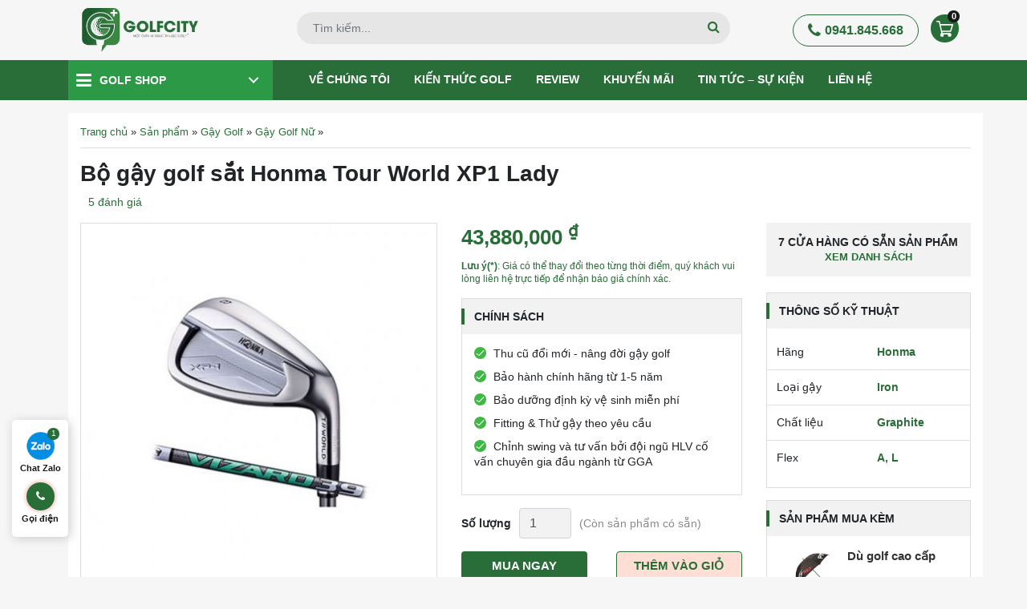

--- FILE ---
content_type: text/html; charset=UTF-8
request_url: https://golfcity.com.vn/p/bo-gay-sat-nu-honma-tour-world-xp1-lady
body_size: 70476
content:
<!doctype html>
<html lang="vi">
<head>
	<meta charset="UTF-8">
	<meta name="viewport" content="width=device-width, initial-scale=1, shrink-to-fit=no,maximum-scale=1.0, user-scalable=yes">
	<link rel="profile" href="https://gmpg.org/xfn/11">
	            <script type="application/ld+json">
			    [
			        {
			            "@context": "https://schema.org",
			            "@graph": [
			                {
			                    "@type": "Organization",
			                    "@id": "https://golfcity.com.vn/#organization",
			                    "name": "Golf City - Siêu Thị Gậy, Phụ Kiện Golf Chất Lượng Hàng Đầu",
			                    "alternatename": ["GolfCity", "Siêu thị GolfCity | Cửa Hàng - Shop Golf Online Số 1 Việt Nam"],
			                    "image": {
			                        "@type": "ImageObject",
			                        "@id": "https://golfcity.com.vn/#primaryimage",
			                        "url": "https://golfcity.com.vn/wp-content/themes/ggc/images/logo.svg",
			                        "width": 218,
			                        "height": 67,
			                        "caption": "GolfCity"
			                    },
			                    "url": "https://golfcity.com.vn/",
			                    "logo": {
			                        "@type": "ImageObject",
			                        "@id": "https://golfcity.com.vn/#logo",
			                        "url": "https://golfcity.com.vn/wp-content/themes/ggc/images/logo.svg",
			                        "width": 218,
			                        "height": 67,
			                        "caption": "Logo GolfCity"
			                    },
			                    "description": "Golfcity - Hệ thống Golf Shop - Chuyên bán Đồ Golf, Gậy Golf, Túi Golf và Phụ Kiện Golf chính hãng tại Hà Nội, Tp HCM và toàn quốc",
			                    "address": {
			                        "@type": "PostalAddress",
			                        "streetAddress": "30 Phạm Văn Đồng, Mai Dịch",
			                        "addressRegion": "Hà Nội",
			                        "addressLocality": "Cầu Giấy",
			                        "addressCountry": "VN",
			                        "postalCode": "100000",
			                        "telephone": ["0941845668"]
			                    },
			                    "sameas": [
			                        "https://www.pinterest.com/golfcityvn/",
			                        "https://www.facebook.com/Golfcity.com.vn",
			                        "https://twitter.com/golfcitycomvn",
			                        "https://www.youtube.com/channel/UCZ9R604TUk3Kg2i03RZ4ZmQ",
			                        "https://www.linkedin.com/in/golfcityvn/",
			                        "https://golftimes.vn/golfcity-sieu-thi-golf-online-so-1-viet-nam-7874.html"
			                    ],
	                            "parentorganization": {
	                                "@type": "Organization",
	                                "name": "Công ty cổ phần golf quốc gia Golf Group",
	                                "alternatename": ["Tập đoàn golf quốc gia Việt Nam Golf Group", "Tập đoàn golf quốc gia Golf Group"],
	                                "image": {
	                                    "@type": "ImageObject",
	                                    "url": "https://golfgroup.com.vn/wp-content/uploads/2021/01/khai-truong-cua-hang-golfgroup.jpg",
	                                    "width": 7917,
	                                    "height": 2500,
	                                    "caption": "Công ty cổ phần golf quốc gia Golf Group"
	                                },
	                                "url": "https://golfgroup.com.vn/",
	                                "logo": {
	                                    "@id": "https://golfcity.com.vn/#logo"
	                                },
	                                "description": "Công ty cổ phần golf quốc gia Golf Group",
	                                "address": {
	                                    "@type": "PostalAddress",
	                                    "streetAddress": "Tầng 1, Toà nhà Bắc Hà Lucky Building, 30 Phạm Văn Đồng",
	                                    "addressRegion": "Hà Nội",
	                                    "addressLocality": "Cầu Giấy",
	                                    "addressCountry": "VN",
	                                    "postalCode": "100000",
	                                    "telephone": ["0862.454.866"]
	                                }
	                            }
			                },
			                {
			                    "@type": "SportingGoodsStore",
			                    "parentOrganization": {
			                        "@id": "https://golfcity.com.vn/#organization"
			                    },
			                    "name": "Golf City - Siêu Thị Gậy, Phụ Kiện Golf Chất Lượng Hàng Đầu",
			                    "image": {
			                        "@id": "https://golfcity.com.vn/#primaryimage"
			                    },
			                    "address": {
			                        "@type": "PostalAddress",
			                        "streetAddress": "30 Phạm Văn Đồng, Mai Dịch",
			                        "addressRegion": "Hà Nội",
			                        "addressLocality": "Cầu Giấy",
			                        "addressCountry": "VN",
			                        "postalCode": "100000",
			                        "telephone": ["0941845668"]
			                    },
			                    "priceRange": "₫15,000,000 - ₫500,000,000",
			                    "hasMap": "https://goo.gl/maps/9MNk2KosBbyyZnHb6",
			                    "openingHours": "Mo-Sun 07:00-21:00",
			                    "geo": {
			                        "@type": "GeoCoordinates",
			                        "latitude": "21.0435615",
			                        "longitude": "105.7793742"
			                    }
			                },
			                {
			                    "@type": "WebSite",
			                    "@id": "https://golfcity.com.vn/#website",
			                    "url": "https://golfcity.com.vn/",
			                    "name": "Golf City - Siêu Thị Gậy, Phụ Kiện Golf Chất Lượng Hàng Đầu",
			                    "publisher": {
			                        "@id": "https://golfcity.com.vn/#organization"
			                    },
			                    "potentialAction": {
			                        "@type": "SearchAction",
			                        "target": "https://golfcity.com.vn/?post_type=product&s={search_term_string}",
			                        "query-input": "required name=search_term_string"
			                    }
			                },
                            {
                                "@type": "BreadcrumbList",
                                "itemListElement": [{
                                    "@type": "ListItem",
                                    "position": 1,
                                    "name": "Trang chủ",
                                    "item": "https://golfcity.com.vn"
                                },{
                                    "@type": "ListItem",
                                    "position": 2,
                                    "name": "Gậy Golf",
                                    "item": "https://golfcity.com.vn/gay-golf"
                                },{
                                    "@type": "ListItem",
                                    "position": 3,
                                    "name": "Gậy Golf Nữ",
                                    "item": "https://golfcity.com.vn/gay-golf-nu"
                                }]
                            },
                            {
                                "@type": "Product",
                                "@id": "https://golfcity.com.vn/#product",
                                "brand": {
                                    "@type": "Brand",
                                    "name": "Honma"
                                },
                                "aggregateRating": {
                                    "itemReviewed": {
                                        "@id": "https://golfcity.com.vn/#product",
                                        "name": "Bộ gậy golf sắt Honma Tour World XP1 Lady"
                                    },
                                    "ratingCount": "5",
                                    "ratingvalue": "4.9",
                                    "bestRating": "5",
                                    "worstRating": "1"
                                },
                                "image": "https://golfcity.com.vn/wp-content/uploads/2020/12/hinh-anh-honma-tw-xp1-ladies-300x388-1.jpg",
                                "description": "Bộ gậy sắt Irons Honma Tour World XP1 Lady được kết hợp các tính năng vượt trội, công nghệ tân tiến của Honma Tour World và Honma Beres",
                                "mpn": "3028",
                                "sku": "3028",
                                "review":[{"@type": "Review","reviewRating": {"@type": "Rating","ratingValue": "5"},"author": {"@type": "Person","name": "Lan Anh"},"datePublished": "2020-10-15 15:35:22","reviewBody": "Nữ mới chơi vẫn dùng được bộ này nhé"},{"@type": "Review","reviewRating": {"@type": "Rating","ratingValue": "5"},"author": {"@type": "Person","name": "Đỗ Liên"},"datePublished": "2020-01-08 15:16:34","reviewBody": "Golfcity bán đồ golf mà toàn cho các em chân dài xinh tươi bán, kiểu này các chị phải năng đi chọn đồ thay cho các anh chồng chứ không để cho các ông ấy đi nữa :)<br />Cảm ơn các em luôn tận tình và kịp thời nhé, rất hài lòng với sản phẩm và cách phục vụ của các em"},{"@type": "Review","reviewRating": {"@type": "Rating","ratingValue": "5"},"author": {"@type": "Person","name": "Hoàng Phạm"},"datePublished": "2020-01-08 15:04:32","reviewBody": "Ghé qua Golfcity có rất nhiều gậy đẹp và được đánh thử thoải mái nhưng chỉ buồn 1 điều là đúng lúc đông khách quá các em không có thời gian nhiều cho anh, muốn ở lại chơi golf 3D mà lại đông, mình đánh gà nên xấu hổ, hẹn dịp sau ra có thời gian sẽ ở lại cả buổi giao lưu"},{"@type": "Review","reviewRating": {"@type": "Rating","ratingValue": "5"},"author": {"@type": "Person","name": "Cage Linh"},"datePublished": "2020-01-08 15:00:41","reviewBody": "Gậy nặng qua chị không thể đánh được, mấy buổi đã chai tay rồi, tuy đẹp nhưng chắc không thể theo nổi"},{"@type": "Review","reviewRating": {"@type": "Rating","ratingValue": "5"},"author": {"@type": "Person","name": "Thảo Diên NA"},"datePublished": "2020-01-08 14:58:10","reviewBody": "Hình thức Xp1 rất đẹp, chị đã nhận được quà Golfgroup gửi tặng cùng với gậy, cảm ơn Golfcity và Golfgroup đã cho anh chị nhiều câu chuyện vui trong suốt 3 tiếng giao lưu golf 3D tại phòng tập bên em, anh chị chắc chắn sẽ ghé qua nhiều hơn nữa, về Vinh nhớ liên lạc anh chị nhé"}],	                            "offers": {
	                            		                            	"@type": "Offer",
	                            	"url": "https://golfcity.com.vn/p/bo-gay-sat-nu-honma-tour-world-xp1-lady",
	                            	"priceCurrency": "VND",
	                            	"price": "43880000",
	                            	"priceValidUntil": "2022-03-21",
	                            	"availability": "http://schema.org/InStock",
	                            	"seller": {
	                            		"@type": "Organization",
	                            		"@id": "https://golfcity.com.vn/#organization"
	                            	},
	                            	"shippingDetails": {
		                            	"@type": "OfferShippingDetails",
		                            	"shippingRate": { 
		                            		"@type": "MonetaryAmount",
		                            		"value": "0",
		                            		"currency": "VND"
		                            	},
		                            	"shippingDestination": { 
		                            		"@type": "DefinedRegion",
		                            		"addressCountry": "VN"
		                            	},
		                            	"deliveryTime": {
			                            	"@type": "ShippingDeliveryTime",
			                            	"handlingTime": {
				                            	"@type": "QuantitativeValue",
				                            	"minValue": 1,
				                            	"maxValue": 2,
				                            	"unitText": "Day",
				                            	"unitCode": "D"
				                            },
				                            "transitTime": {
					                            "@type": "QuantitativeValue",
					                            "minValue": 3,
					                            "maxValue": 5,
					                            "unitText": "Day",
					                            "unitCode": "D"
					                        }
					                    }
					                },
					                "hasMerchantReturnPolicy": {
						                "@type": "MerchantReturnPolicy",
						                "url": "https://golfcity.com.vn/chinh-sach-doi-tra",
						                "returnPolicyCategory": "https://schema.org/MerchantReturnFiniteReturnWindow",
						                "merchantReturnDays": 30,
						                "returnMethod": "https://schema.org/ReturnByMail",
						                "returnFees": "https://schema.org/FreeReturn",
						                "refundType": "https://schema.org/FullRefund",
						                "applicableCountry": { 
						                	"@type": "Country",
						                	"name": "VN"
						                }
						            }
	                            }
                            }
			            ]
			        }
			    ]
			</script>

        <meta name='robots' content='index, follow, max-image-preview:large, max-snippet:-1, max-video-preview:-1' />

	<!-- This site is optimized with the Yoast SEO plugin v23.2 - https://yoast.com/wordpress/plugins/seo/ -->
	<title>Bộ Gậy Sắt Honma Tour World XP1 Lady Chính Hãng, Giá Tốt Tại Golfcity</title>
	<meta name="description" content="Bộ gậy sắt Irons Honma Tour World XP1 Lady được kết hợp các tính năng vượt trội, công nghệ tân tiến của Honma Tour World và Honma Beres" />
	<link rel="canonical" href="https://golfcity.com.vn/p/bo-gay-sat-nu-honma-tour-world-xp1-lady" />
	<meta property="og:locale" content="vi_VN" />
	<meta property="og:type" content="article" />
	<meta property="og:title" content="Bộ Gậy Sắt Honma Tour World XP1 Lady Chính Hãng, Giá Tốt Tại Golfcity" />
	<meta property="og:description" content="Bộ gậy sắt Irons Honma Tour World XP1 Lady được kết hợp các tính năng vượt trội, công nghệ tân tiến của Honma Tour World và Honma Beres" />
	<meta property="og:url" content="https://golfcity.com.vn/p/bo-gay-sat-nu-honma-tour-world-xp1-lady" />
	<meta property="og:site_name" content="Golf City" />
	<meta property="article:modified_time" content="2022-06-02T02:20:28+00:00" />
	<meta property="og:image" content="https://golfcity.com.vn/wp-content/uploads/2020/12/hinh-anh-honma-tw-xp1-ladies-300x388-1.jpg" />
	<meta property="og:image:width" content="300" />
	<meta property="og:image:height" content="388" />
	<meta property="og:image:type" content="image/jpeg" />
	<meta name="twitter:card" content="summary_large_image" />
	<meta name="twitter:label1" content="Ước tính thời gian đọc" />
	<meta name="twitter:data1" content="4 phút" />
	<!-- / Yoast SEO plugin. -->


<link rel='stylesheet' id='product_box/frontend-css' href='https://golfcity.com.vn/wp-content/plugins/pro-swatches/build/styles-frontend/pro-swatches-styles-frontend.css?ver=6.6.1' media='all' />
<link rel='stylesheet' id='wc-blocks-vendors-style-css' href='https://golfcity.com.vn/wp-content/plugins/woocommerce/packages/woocommerce-blocks/build/wc-blocks-vendors-style.css?ver=6.1.0' media='all' />
<link rel='stylesheet' id='wc-blocks-style-css' href='https://golfcity.com.vn/wp-content/plugins/woocommerce/packages/woocommerce-blocks/build/wc-blocks-style.css?ver=6.1.0' media='all' />
<style id='classic-theme-styles-inline-css'>
/*! This file is auto-generated */
.wp-block-button__link{color:#fff;background-color:#32373c;border-radius:9999px;box-shadow:none;text-decoration:none;padding:calc(.667em + 2px) calc(1.333em + 2px);font-size:1.125em}.wp-block-file__button{background:#32373c;color:#fff;text-decoration:none}
</style>
<style id='global-styles-inline-css'>
:root{--wp--preset--aspect-ratio--square: 1;--wp--preset--aspect-ratio--4-3: 4/3;--wp--preset--aspect-ratio--3-4: 3/4;--wp--preset--aspect-ratio--3-2: 3/2;--wp--preset--aspect-ratio--2-3: 2/3;--wp--preset--aspect-ratio--16-9: 16/9;--wp--preset--aspect-ratio--9-16: 9/16;--wp--preset--color--black: #000000;--wp--preset--color--cyan-bluish-gray: #abb8c3;--wp--preset--color--white: #ffffff;--wp--preset--color--pale-pink: #f78da7;--wp--preset--color--vivid-red: #cf2e2e;--wp--preset--color--luminous-vivid-orange: #ff6900;--wp--preset--color--luminous-vivid-amber: #fcb900;--wp--preset--color--light-green-cyan: #7bdcb5;--wp--preset--color--vivid-green-cyan: #00d084;--wp--preset--color--pale-cyan-blue: #8ed1fc;--wp--preset--color--vivid-cyan-blue: #0693e3;--wp--preset--color--vivid-purple: #9b51e0;--wp--preset--gradient--vivid-cyan-blue-to-vivid-purple: linear-gradient(135deg,rgba(6,147,227,1) 0%,rgb(155,81,224) 100%);--wp--preset--gradient--light-green-cyan-to-vivid-green-cyan: linear-gradient(135deg,rgb(122,220,180) 0%,rgb(0,208,130) 100%);--wp--preset--gradient--luminous-vivid-amber-to-luminous-vivid-orange: linear-gradient(135deg,rgba(252,185,0,1) 0%,rgba(255,105,0,1) 100%);--wp--preset--gradient--luminous-vivid-orange-to-vivid-red: linear-gradient(135deg,rgba(255,105,0,1) 0%,rgb(207,46,46) 100%);--wp--preset--gradient--very-light-gray-to-cyan-bluish-gray: linear-gradient(135deg,rgb(238,238,238) 0%,rgb(169,184,195) 100%);--wp--preset--gradient--cool-to-warm-spectrum: linear-gradient(135deg,rgb(74,234,220) 0%,rgb(151,120,209) 20%,rgb(207,42,186) 40%,rgb(238,44,130) 60%,rgb(251,105,98) 80%,rgb(254,248,76) 100%);--wp--preset--gradient--blush-light-purple: linear-gradient(135deg,rgb(255,206,236) 0%,rgb(152,150,240) 100%);--wp--preset--gradient--blush-bordeaux: linear-gradient(135deg,rgb(254,205,165) 0%,rgb(254,45,45) 50%,rgb(107,0,62) 100%);--wp--preset--gradient--luminous-dusk: linear-gradient(135deg,rgb(255,203,112) 0%,rgb(199,81,192) 50%,rgb(65,88,208) 100%);--wp--preset--gradient--pale-ocean: linear-gradient(135deg,rgb(255,245,203) 0%,rgb(182,227,212) 50%,rgb(51,167,181) 100%);--wp--preset--gradient--electric-grass: linear-gradient(135deg,rgb(202,248,128) 0%,rgb(113,206,126) 100%);--wp--preset--gradient--midnight: linear-gradient(135deg,rgb(2,3,129) 0%,rgb(40,116,252) 100%);--wp--preset--font-size--small: 13px;--wp--preset--font-size--medium: 20px;--wp--preset--font-size--large: 36px;--wp--preset--font-size--x-large: 42px;--wp--preset--spacing--20: 0.44rem;--wp--preset--spacing--30: 0.67rem;--wp--preset--spacing--40: 1rem;--wp--preset--spacing--50: 1.5rem;--wp--preset--spacing--60: 2.25rem;--wp--preset--spacing--70: 3.38rem;--wp--preset--spacing--80: 5.06rem;--wp--preset--shadow--natural: 6px 6px 9px rgba(0, 0, 0, 0.2);--wp--preset--shadow--deep: 12px 12px 50px rgba(0, 0, 0, 0.4);--wp--preset--shadow--sharp: 6px 6px 0px rgba(0, 0, 0, 0.2);--wp--preset--shadow--outlined: 6px 6px 0px -3px rgba(255, 255, 255, 1), 6px 6px rgba(0, 0, 0, 1);--wp--preset--shadow--crisp: 6px 6px 0px rgba(0, 0, 0, 1);}:where(.is-layout-flex){gap: 0.5em;}:where(.is-layout-grid){gap: 0.5em;}body .is-layout-flex{display: flex;}.is-layout-flex{flex-wrap: wrap;align-items: center;}.is-layout-flex > :is(*, div){margin: 0;}body .is-layout-grid{display: grid;}.is-layout-grid > :is(*, div){margin: 0;}:where(.wp-block-columns.is-layout-flex){gap: 2em;}:where(.wp-block-columns.is-layout-grid){gap: 2em;}:where(.wp-block-post-template.is-layout-flex){gap: 1.25em;}:where(.wp-block-post-template.is-layout-grid){gap: 1.25em;}.has-black-color{color: var(--wp--preset--color--black) !important;}.has-cyan-bluish-gray-color{color: var(--wp--preset--color--cyan-bluish-gray) !important;}.has-white-color{color: var(--wp--preset--color--white) !important;}.has-pale-pink-color{color: var(--wp--preset--color--pale-pink) !important;}.has-vivid-red-color{color: var(--wp--preset--color--vivid-red) !important;}.has-luminous-vivid-orange-color{color: var(--wp--preset--color--luminous-vivid-orange) !important;}.has-luminous-vivid-amber-color{color: var(--wp--preset--color--luminous-vivid-amber) !important;}.has-light-green-cyan-color{color: var(--wp--preset--color--light-green-cyan) !important;}.has-vivid-green-cyan-color{color: var(--wp--preset--color--vivid-green-cyan) !important;}.has-pale-cyan-blue-color{color: var(--wp--preset--color--pale-cyan-blue) !important;}.has-vivid-cyan-blue-color{color: var(--wp--preset--color--vivid-cyan-blue) !important;}.has-vivid-purple-color{color: var(--wp--preset--color--vivid-purple) !important;}.has-black-background-color{background-color: var(--wp--preset--color--black) !important;}.has-cyan-bluish-gray-background-color{background-color: var(--wp--preset--color--cyan-bluish-gray) !important;}.has-white-background-color{background-color: var(--wp--preset--color--white) !important;}.has-pale-pink-background-color{background-color: var(--wp--preset--color--pale-pink) !important;}.has-vivid-red-background-color{background-color: var(--wp--preset--color--vivid-red) !important;}.has-luminous-vivid-orange-background-color{background-color: var(--wp--preset--color--luminous-vivid-orange) !important;}.has-luminous-vivid-amber-background-color{background-color: var(--wp--preset--color--luminous-vivid-amber) !important;}.has-light-green-cyan-background-color{background-color: var(--wp--preset--color--light-green-cyan) !important;}.has-vivid-green-cyan-background-color{background-color: var(--wp--preset--color--vivid-green-cyan) !important;}.has-pale-cyan-blue-background-color{background-color: var(--wp--preset--color--pale-cyan-blue) !important;}.has-vivid-cyan-blue-background-color{background-color: var(--wp--preset--color--vivid-cyan-blue) !important;}.has-vivid-purple-background-color{background-color: var(--wp--preset--color--vivid-purple) !important;}.has-black-border-color{border-color: var(--wp--preset--color--black) !important;}.has-cyan-bluish-gray-border-color{border-color: var(--wp--preset--color--cyan-bluish-gray) !important;}.has-white-border-color{border-color: var(--wp--preset--color--white) !important;}.has-pale-pink-border-color{border-color: var(--wp--preset--color--pale-pink) !important;}.has-vivid-red-border-color{border-color: var(--wp--preset--color--vivid-red) !important;}.has-luminous-vivid-orange-border-color{border-color: var(--wp--preset--color--luminous-vivid-orange) !important;}.has-luminous-vivid-amber-border-color{border-color: var(--wp--preset--color--luminous-vivid-amber) !important;}.has-light-green-cyan-border-color{border-color: var(--wp--preset--color--light-green-cyan) !important;}.has-vivid-green-cyan-border-color{border-color: var(--wp--preset--color--vivid-green-cyan) !important;}.has-pale-cyan-blue-border-color{border-color: var(--wp--preset--color--pale-cyan-blue) !important;}.has-vivid-cyan-blue-border-color{border-color: var(--wp--preset--color--vivid-cyan-blue) !important;}.has-vivid-purple-border-color{border-color: var(--wp--preset--color--vivid-purple) !important;}.has-vivid-cyan-blue-to-vivid-purple-gradient-background{background: var(--wp--preset--gradient--vivid-cyan-blue-to-vivid-purple) !important;}.has-light-green-cyan-to-vivid-green-cyan-gradient-background{background: var(--wp--preset--gradient--light-green-cyan-to-vivid-green-cyan) !important;}.has-luminous-vivid-amber-to-luminous-vivid-orange-gradient-background{background: var(--wp--preset--gradient--luminous-vivid-amber-to-luminous-vivid-orange) !important;}.has-luminous-vivid-orange-to-vivid-red-gradient-background{background: var(--wp--preset--gradient--luminous-vivid-orange-to-vivid-red) !important;}.has-very-light-gray-to-cyan-bluish-gray-gradient-background{background: var(--wp--preset--gradient--very-light-gray-to-cyan-bluish-gray) !important;}.has-cool-to-warm-spectrum-gradient-background{background: var(--wp--preset--gradient--cool-to-warm-spectrum) !important;}.has-blush-light-purple-gradient-background{background: var(--wp--preset--gradient--blush-light-purple) !important;}.has-blush-bordeaux-gradient-background{background: var(--wp--preset--gradient--blush-bordeaux) !important;}.has-luminous-dusk-gradient-background{background: var(--wp--preset--gradient--luminous-dusk) !important;}.has-pale-ocean-gradient-background{background: var(--wp--preset--gradient--pale-ocean) !important;}.has-electric-grass-gradient-background{background: var(--wp--preset--gradient--electric-grass) !important;}.has-midnight-gradient-background{background: var(--wp--preset--gradient--midnight) !important;}.has-small-font-size{font-size: var(--wp--preset--font-size--small) !important;}.has-medium-font-size{font-size: var(--wp--preset--font-size--medium) !important;}.has-large-font-size{font-size: var(--wp--preset--font-size--large) !important;}.has-x-large-font-size{font-size: var(--wp--preset--font-size--x-large) !important;}
:where(.wp-block-post-template.is-layout-flex){gap: 1.25em;}:where(.wp-block-post-template.is-layout-grid){gap: 1.25em;}
:where(.wp-block-columns.is-layout-flex){gap: 2em;}:where(.wp-block-columns.is-layout-grid){gap: 2em;}
:root :where(.wp-block-pullquote){font-size: 1.5em;line-height: 1.6;}
</style>
<link rel='stylesheet' id='magnific-popup-css' href='https://golfcity.com.vn/wp-content/plugins/devvn-woocommerce-reviews/library/magnific-popup/magnific-popup.css?ver=1.5.2' media='all' />
<link rel='stylesheet' id='devvn-reviews-style-css' href='https://golfcity.com.vn/wp-content/plugins/devvn-woocommerce-reviews/css/devvn-woocommerce-reviews.css?ver=1.5.2' media='all' />
<link rel='stylesheet' id='owl.carousel-css' href='https://golfcity.com.vn/wp-content/plugins/devvn-woocommerce-reviews/library/owl/assets/owl.carousel.min.css?ver=1.5.2' media='all' />
<link rel='stylesheet' id='devvn-shortcode-reviews-style-css' href='https://golfcity.com.vn/wp-content/plugins/devvn-woocommerce-reviews/css/devvn-shortcode-reviews.css?ver=1.5.2' media='all' />
<link rel='stylesheet' id='kk-star-ratings-css' href='https://golfcity.com.vn/wp-content/plugins/kk-star-ratings/src/core/public/css/kk-star-ratings.css?ver=5.3.2' media='all' />
<link rel='stylesheet' id='mrec-slick-css' href='https://golfcity.com.vn/wp-content/plugins/mrec/ads/slick/slick.css?ver=1.0.0' media='all' />
<link rel='stylesheet' id='mrec-slick-theme-css' href='https://golfcity.com.vn/wp-content/plugins/mrec/ads/slick/slick-theme.css?ver=1.0.0' media='all' />
<link rel='stylesheet' id='mrec-css' href='https://golfcity.com.vn/wp-content/plugins/mrec/public/css/styles.min.css?ver=1.0.0' media='all' />
<link rel='stylesheet' id='photoswipe-css' href='https://golfcity.com.vn/wp-content/plugins/woocommerce/assets/css/photoswipe/photoswipe.min.css?ver=5.9.1' media='all' />
<link rel='stylesheet' id='photoswipe-default-skin-css' href='https://golfcity.com.vn/wp-content/plugins/woocommerce/assets/css/photoswipe/default-skin/default-skin.min.css?ver=5.9.1' media='all' />
<style id='woocommerce-inline-inline-css'>
.woocommerce form .form-row .required { visibility: visible; }
</style>
<link rel='stylesheet' id='ggc-woocommerce-style-css' href='https://golfcity.com.vn/wp-content/themes/ggc/woocommerce.css?ver=1.0.0' media='all' />
<style id='ggc-woocommerce-style-inline-css'>
@font-face {
		font-family: "star";
		src: url("https://golfcity.com.vn/wp-content/plugins/woocommerce/assets/fonts/star.eot");
		src: url("https://golfcity.com.vn/wp-content/plugins/woocommerce/assets/fonts/star.eot?#iefix") format("embedded-opentype"),
		url("https://golfcity.com.vn/wp-content/plugins/woocommerce/assets/fonts/star.woff") format("woff"),
		url("https://golfcity.com.vn/wp-content/plugins/woocommerce/assets/fonts/star.ttf") format("truetype"),
		url("https://golfcity.com.vn/wp-content/plugins/woocommerce/assets/fonts/star.svg#star") format("svg");
		font-weight: normal;
		font-style: normal;
	}
</style>
<link rel='stylesheet' id='getcode-style-css' href='https://golfcity.com.vn/wp-content/themes/ggc/core/modules/download-doc/frontend/get-code.css?ver=6.6.1' media='all' />
<link rel='stylesheet' id='slick-css' href='https://golfcity.com.vn/wp-content/themes/ggc/assets/slick-1.6.0/slick.css?ver=6.6.1' media='all' />
<link rel='stylesheet' id='slick-theme-css' href='https://golfcity.com.vn/wp-content/themes/ggc/assets/slick-1.6.0/slick-theme.css?ver=6.6.1' media='all' />
<link rel='stylesheet' id='magnific-css' href='https://golfcity.com.vn/wp-content/themes/ggc/assets/magnific-popup/magnific-popup.css?ver=6.6.1' media='all' />
<link rel='stylesheet' id='fontawesome-css' href='https://golfcity.com.vn/wp-content/themes/ggc/assets/font-awesome/css/font-awesome.min.css?ver=6.6.1' media='all' />
<link rel='stylesheet' id='main-css' href='https://golfcity.com.vn/wp-content/themes/ggc/css/styles.min.css?ver=6.6.1' media='all' />
<link rel='stylesheet' id='ggc-style-css' href='https://golfcity.com.vn/wp-content/themes/ggc/style.css?ver=6.6.1' media='all' />
<script src="https://golfcity.com.vn/wp-content/themes/ggc/js/jquery.min.js" id="jquery-js"></script>
<script src="https://golfcity.com.vn/wp-content/plugins/mrec/ads/slick/slick.min.js?ver=1.0.0" id="mrec_slick-js"></script>
<script id="mrec_view_count-js-extra">
var mrec_ads_view = {"url":"https:\/\/golfcity.com.vn\/wp-admin\/admin-ajax.php"};
</script>
<script src="https://golfcity.com.vn/wp-content/plugins/mrec/ads/js/ads-counter.js?ver=1.0.0" id="mrec_view_count-js"></script>
<script src="https://golfcity.com.vn/wp-content/plugins/mrec/public/js/main.min.js?ver=1.0.0" id="mrec-js"></script>
<script id="mrec_cta_form-js-extra">
var mrec_cta = {"url":"https:\/\/golfcity.com.vn\/wp-admin\/admin-ajax.php"};
</script>
<script src="https://golfcity.com.vn/wp-content/plugins/mrec/form/js/form-submit.js?ver=1.0.0" id="mrec_cta_form-js"></script>
<script id="seo-automated-link-building-js-extra">
var seoAutomatedLinkBuilding = {"ajaxUrl":"https:\/\/golfcity.com.vn\/wp-admin\/admin-ajax.php"};
</script>
<script src="https://golfcity.com.vn/wp-content/plugins/seo-automated-link-building/js/seo-automated-link-building.js?ver=6.6.1" id="seo-automated-link-building-js"></script>
<script id="product_loadmore-js-extra">
var product_loadmore_params = {"ajaxurl":"https:\/\/golfcity.com.vn\/wp-admin\/admin-ajax.php","posts":"{\"page\":0,\"product\":\"bo-gay-sat-nu-honma-tour-world-xp1-lady\",\"post_type\":\"product\",\"name\":\"bo-gay-sat-nu-honma-tour-world-xp1-lady\",\"error\":\"\",\"m\":\"\",\"p\":0,\"post_parent\":\"\",\"subpost\":\"\",\"subpost_id\":\"\",\"attachment\":\"\",\"attachment_id\":0,\"pagename\":\"\",\"page_id\":0,\"second\":\"\",\"minute\":\"\",\"hour\":\"\",\"day\":0,\"monthnum\":0,\"year\":0,\"w\":0,\"category_name\":\"\",\"tag\":\"\",\"cat\":\"\",\"tag_id\":\"\",\"author\":\"\",\"author_name\":\"\",\"feed\":\"\",\"tb\":\"\",\"paged\":0,\"meta_key\":\"\",\"meta_value\":\"\",\"preview\":\"\",\"s\":\"\",\"sentence\":\"\",\"title\":\"\",\"fields\":\"\",\"menu_order\":\"\",\"embed\":\"\",\"category__in\":[],\"category__not_in\":[],\"category__and\":[],\"post__in\":[],\"post__not_in\":[],\"post_name__in\":[],\"tag__in\":[],\"tag__not_in\":[],\"tag__and\":[],\"tag_slug__in\":[],\"tag_slug__and\":[],\"post_parent__in\":[],\"post_parent__not_in\":[],\"author__in\":[],\"author__not_in\":[],\"search_columns\":[],\"ignore_sticky_posts\":false,\"suppress_filters\":false,\"cache_results\":true,\"update_post_term_cache\":true,\"update_menu_item_cache\":false,\"lazy_load_term_meta\":true,\"update_post_meta_cache\":true,\"posts_per_page\":12,\"nopaging\":false,\"comments_per_page\":\"50\",\"no_found_rows\":false,\"order\":\"DESC\"}","current_page":"1","max_page":"0"};
</script>
<script src="https://golfcity.com.vn/wp-content/themes/ggc/js/product-loadmore.js?ver=6.6.1" id="product_loadmore-js"></script>
<link rel="https://api.w.org/" href="https://golfcity.com.vn/wp-json/" /><link rel="alternate" title="JSON" type="application/json" href="https://golfcity.com.vn/wp-json/wp/v2/product/3028" /><link rel="alternate" title="oNhúng (JSON)" type="application/json+oembed" href="https://golfcity.com.vn/wp-json/oembed/1.0/embed?url=https%3A%2F%2Fgolfcity.com.vn%2Fp%2Fbo-gay-sat-nu-honma-tour-world-xp1-lady" />
<link rel="alternate" title="oNhúng (XML)" type="text/xml+oembed" href="https://golfcity.com.vn/wp-json/oembed/1.0/embed?url=https%3A%2F%2Fgolfcity.com.vn%2Fp%2Fbo-gay-sat-nu-honma-tour-world-xp1-lady&#038;format=xml" />
	<noscript><style>.woocommerce-product-gallery{ opacity: 1 !important; }</style></noscript>
	<style>.recentcomments a{display:inline !important;padding:0 !important;margin:0 !important;}</style><style type="text/css">.broken_link, a.broken_link {
	text-decoration: line-through;
}</style><link rel="icon" href="https://golfcity.com.vn/wp-content/uploads/2023/06/LOGO-GOLFCITY-01-32x32.png" sizes="32x32" />
<link rel="icon" href="https://golfcity.com.vn/wp-content/uploads/2023/06/LOGO-GOLFCITY-01.png" sizes="192x192" />
<link rel="apple-touch-icon" href="https://golfcity.com.vn/wp-content/uploads/2023/06/LOGO-GOLFCITY-01.png" />
<meta name="msapplication-TileImage" content="https://golfcity.com.vn/wp-content/uploads/2023/06/LOGO-GOLFCITY-01.png" />
	<!-- Google Tag Manager -->
	<script>(function(w,d,s,l,i){w[l]=w[l]||[];w[l].push({'gtm.start':
		new Date().getTime(),event:'gtm.js'});var f=d.getElementsByTagName(s)[0],
	j=d.createElement(s),dl=l!='dataLayer'?'&l='+l:'';j.async=true;j.src=
	'https://www.googletagmanager.com/gtm.js?id='+i+dl;f.parentNode.insertBefore(j,f);
})(window,document,'script','dataLayer','GTM-PQ3LMGF');</script>
<!-- End Google Tag Manager -->

</head>

<body class="product-template-default single single-product postid-3028 wp-custom-logo theme-ggc woocommerce woocommerce-page woocommerce-no-js no-sidebar woocommerce-active">
	<!-- Google Tag Manager (noscript) -->
	<noscript><iframe src="https://www.googletagmanager.com/ns.html?id=GTM-PQ3LMGF"
		height="0" width="0" style="display:none;visibility:hidden"></iframe></noscript>
		<!-- End Google Tag Manager (noscript) -->
				<header class="page-header" id="page-header">
			<div class="top-header">
				<div class="container">
					<div class="row align-items-center">
						<div class="col-2 d-flex d-sm-none d-md-none order-1 align-items-center">
							<button class="mobile-menu-toggler">
								<span class="icon-menu"></span>
							</button>
						</div>
						<div class="col-md-3 header-logo col-8 order-md-1 order-2 ">
							<a href="/" class="brand-logo" alt="Golf city">
							</a>
						</div>
						<div class="col-md-6 header-form d-none d-sm-none d-md-block order-md-2 order-1">
							<form action="https://golfcity.com.vn" method="GET" class="search-form" >
								<div class="form-group">
									<!-- <input type="hidden" name="post_type" value="product"> -->
									<input type="text" class="form-control" name="s" placeholder="Tìm kiếm...">
									<button type="submit" class="btn btn-search">
										<i class="fa fa-search" aria-hidden="true"></i>
									</button>
								</div>
							</form>
						</div>
						<div class="col-md-3 justify-content-end header-action d-flex col-2 order-md-3 order-3">
							<a href="tel:0941845668" class="btn btn-hotline">
								<span class="icon">
									<i class="fa fa-phone" aria-hidden="true"></i>
								</span>
								0941.845.668
							</a>
							<a href="https://golfcity.com.vn/gio-hang" class="mini-cart" rel="nofollow">
								<span class="icon-cart">
									<svg id="icon-mini-cart" xmlns="http://www.w3.org/2000/svg" width="21.976"
									height="19.507" viewBox="0 0 21.976 19.507">
									<path id="Path_19" data-name="Path 19"
									d="M21.828,33.059a.781.781,0,0,0-.63-.324H5.386l-.854-3.385a.782.782,0,0,0-.781-.589H.782a.781.781,0,1,0,0,1.562H3.166L6.789,44.685a.781.781,0,0,0,.754.589H17.3a.781.781,0,1,0,0-1.562H8.159L7.8,42.282H18.6a.781.781,0,0,0,.74-.539l2.6-7.985A.78.78,0,0,0,21.828,33.059Zm-3.8,7.666H7.406L5.779,34.3H20.124Z"
									transform="translate(0 -28.76)" fill="#f04c28" />
									<circle id="Ellipse_1" data-name="Ellipse 1" cx="1.594" cy="1.594" r="1.594"
									transform="translate(5.852 15.536)" fill="#fff" />
									<path id="Path_20" data-name="Path 20"
									d="M120.63,377.5A2.371,2.371,0,1,1,123,375.133h0A2.376,2.376,0,0,1,120.63,377.5Zm0-3.2a.813.813,0,1,0,.813.813h0a.813.813,0,0,0-.813-.8Z"
									transform="translate(-113.183 -357.997)" fill="#f04c28" />
									<circle id="Ellipse_2" data-name="Ellipse 2" cx="1.594" cy="1.594" r="1.594"
									transform="translate(15.702 15.536)" fill="#fff" />
									<path id="Path_21" data-name="Path 21"
									d="M350.2,377.5a2.371,2.371,0,1,1,2.376-2.371A2.371,2.371,0,0,1,350.2,377.5Zm0-3.2a.813.813,0,1,0,.813.813h0a.813.813,0,0,0-.813-.8Z"
									transform="translate(-332.906 -357.996)" fill="#f04c28" /></svg>
								</span>
								<span class="number-item">0</span>
							</a>
						</div>
					</div>
				</div>
			</div>
		</header>
		<menu class="page-menu" id="page-menu">
			<nav id="primary-nav" class="navbar navbar-expand-md primary-nav">
				<div class="container">
					<div class="row">
						<div class="col-md-3">
							<div class="is-dropdown">
								<form action="https://golfcity.com.vn" method="GET" class="search-form" >
									<div class="form-group">
										<input type="hidden" name="post_type" value="product">
										<input type="text" class="form-control" name="s" placeholder="Tìm kiếm sản phẩm">
										<button type="submit" class="btn btn-search">
											<i class="fa fa-search" aria-hidden="true"></i>
										</button>
									</div>
								</form>
								<div class="bar-button">
									<span class="btn-menu-text">
										<i class="fa fa-bars" aria-hidden="true"></i> Golf shop
									</span>
								</div>
								<div class="menu-side-slide">
									<ul id="menu-menu-golf-shop" class="list-item"><li id="nav-item-5936" class="nav-item menu-icon icon-1 mega-menu menu-item menu-item-type-custom menu-item-object-custom dropdown nav-item-5936"><a href="https://golfcity.com.vn/gay-golf" class="dropdown-toggle nav-link" data-toggle="dropdown" class="nav-link" >Gậy Golf <b class="caret"></b></a><div id="mega-menu-5936" class="mega-menu-wrap dropdown-menu depth_0"><div class="widget-list-cat"> <p class="widget-title"><a href="https://golfcity.com.vn/hang-gay-golf">Hãng gậy</a></p><div class="widget-content d-flex flex-wrap"><ul class='nav'>		<li class=''><a href='https://golfcity.com.vn/gay-golf-kenichi'>Kenichi</a></li><li class=''><a href='https://golfcity.com.vn/gay-golf-callaway'>Callaway</a></li><li class=''><a href='https://golfcity.com.vn/gay-golf-taylormade'>TaylorMade</a></li><li class=''><a href='https://golfcity.com.vn/gay-golf-majesty'>Majesty</a></li><li class=''><a href='https://golfcity.com.vn/gay-golf-xxio'>XXIO</a></li><li class=''><a href='https://golfcity.com.vn/gay-golf-ping'>Ping</a></li><li class=''><a href='https://golfcity.com.vn/gay-golf-mizuno'>Mizuno</a></li><li class=''><a href='https://golfcity.com.vn/gay-golf-honma'>Honma</a></li><li class=''><a href='https://golfcity.com.vn/gay-golf-titleist'>Titleist</a></li><li class=''><a href='https://golfcity.com.vn/gay-golf-cleveland'>Cleveland</a></li><li class=''><a href='https://golfcity.com.vn/gay-golf-grand-prix'>Grand Prix</a></li><li class=''><a href='https://golfcity.com.vn/gay-golf-katana'>Katana</a></li><li class=''><a href='https://golfcity.com.vn/gay-golf-pgm'>PGM</a></li><li class=''><a href='https://golfcity.com.vn/gay-golf-odyssey'>Odyssey</a></li></ul></div></div><div class="widget-list-cat"> <p class="widget-title"><a href="https://golfcity.com.vn/gay-golf">Loại gậy</a></p><div class="widget-content d-flex flex-wrap"><ul class='nav'>		<li class=''><a href='https://golfcity.com.vn/gay-golf-driver' target='_blank'>Driver</a></li><li class=''><a href='https://golfcity.com.vn/gay-golf-fairway' target='_blank'>Fairway</a></li><li class=''><a href='https://golfcity.com.vn/gay-golf-hybrid'>Hybrid (Rescue)</a></li><li class=''><a href='https://golfcity.com.vn/gay-golf-sat-iron-sets'>Ironset</a></li><li class=''><a href='https://golfcity.com.vn/gay-golf-putter'>Putter</a></li><li class=''><a href='https://golfcity.com.vn/gay-golf-wedge'>Wedge</a></li><li class=''><a href='https://golfcity.com.vn/gay-golf-fullset'>Fullset</a></li></ul></div></div><div class="widget-list-cat"> <p class="widget-title"><a href="#">Đối tượng</a></p><div class="widget-content d-flex flex-wrap"><ul class='nav'>		<li class=''><a href='https://golfcity.com.vn/gay-golf'>Gậy golf Nam</a></li><li class=''><a href='https://golfcity.com.vn/gay-golf-tre-em'>Gậy Golf trẻ em</a></li><li class=''><a href='https://golfcity.com.vn/gay-golf-fullset-nu'>Gậy Golf Nữ</a></li></ul></div></div></div></li>
<li id="nav-item-6155" class="nav-item menu-icon icon-3 mega-menu menu-item menu-item-type-custom menu-item-object-custom dropdown nav-item-6155"><a href="https://golfcity.com.vn/giay-golf" class="dropdown-toggle nav-link" data-toggle="dropdown" class="nav-link" >Giày Golf <b class="caret"></b></a><div id="mega-menu-6155" class="mega-menu-wrap dropdown-menu depth_0"><div class="widget-list-cat"> <p class="widget-title"><a href="#">Hãng giày Golf</a></p><div class="widget-content d-flex flex-wrap"><ul class='nav'>		<li class=''><a href='https://golfcity.com.vn/hang-giay/ecco'>ECCO</a></li><li class=''><a href='https://golfcity.com.vn/hang-giay/adidas'>Adidas</a></li><li class=''><a href='https://golfcity.com.vn/hang-giay/nike'>Nike</a></li><li class=''><a href='https://golfcity.com.vn/hang-giay/callaway'>Callaway</a></li><li class=''><a href='https://golfcity.com.vn/hang-giay/footjoy'>Footjoy</a></li><li class=''><a href='https://golfcity.com.vn/hang-giay/puma'>Puma</a></li><li class=''><a href='https://golfcity.com.vn/hang-giay/mizuno'>Mizuno</a></li></ul></div></div><div class="widget-list-cat"> <p class="widget-title"><a href="#">Đối tượng</a></p><div class="widget-content d-flex flex-wrap"><ul class='nav'>		<li class=''><a href='https://golfcity.com.vn/giay-golf-nam'>Giày Golf nam</a></li><li class=''><a href='https://golfcity.com.vn/giay-golf-nu'>Giày Golf nữ</a></li><li class=''><a href='https://golfcity.com.vn/giay-golf-tre-em'>Giày Golf trẻ em</a></li></ul></div></div></div></li>
<li id="nav-item-6169" class="nav-item menu-icon icon-5 mega-menu menu-item menu-item-type-custom menu-item-object-custom dropdown nav-item-6169"><a href="https://golfcity.com.vn/phu-kien-golf" class="dropdown-toggle nav-link" data-toggle="dropdown" class="nav-link" >Phụ kiện Golf <b class="caret"></b></a><div id="mega-menu-6169" class="mega-menu-wrap dropdown-menu depth_0"><div class="widget-list-cat"> <p class="widget-title"><a href="#">Danh sách phụ kiện Golf</a></p><div class="widget-content d-flex flex-wrap"><ul class='nav'>		<li class=''><a href='https://golfcity.com.vn/du-golf'>Dù Golf</a></li><li class=''><a href='https://golfcity.com.vn/gang-tay-golf'>Găng tay Golf</a></li><li class=''><a href='https://golfcity.com.vn/khan-golf'>Khăn golf</a></li><li class=''><a href='https://golfcity.com.vn/khau-trang'>Khẩu trang</a></li><li class=''><a href='https://golfcity.com.vn/mu-golf'>Mũ</a></li><li class=''><a href='https://golfcity.com.vn/tat-golf'>Tất</a></li><li class=''><a href='https://golfcity.com.vn/ong-tay-golf'>Ống tay</a></li><li class=''><a href='https://golfcity.com.vn/that-lung'>Thắt lưng</a></li><li class=''><a href='https://golfcity.com.vn/kinh-mat'>Kính mắt</a></li><li class=''><a href='https://golfcity.com.vn/may-do-khoang-cach'>Máy đo khoảng cách</a></li><li class=''><a href='https://golfcity.com.vn/tee'>Tee</a></li><li class=''><a href='https://golfcity.com.vn/tham-tap'>Thảm tập</a></li><li class=''><a href='https://golfcity.com.vn/tui-dung-giay'>Túi đựng giày</a></li><li class=''><a href='https://golfcity.com.vn/phu-kien-golf-khac'>Phụ kiện khác</a></li></ul></div></div></div></li>
<li id="nav-item-6170" class="nav-item menu-icon icon-2 mega-menu menu-item menu-item-type-custom menu-item-object-custom dropdown nav-item-6170"><a href="https://golfcity.com.vn/thoi-trang-golf" class="dropdown-toggle nav-link" data-toggle="dropdown" class="nav-link" >Thời trang Golf <b class="caret"></b></a><div id="mega-menu-6170" class="mega-menu-wrap dropdown-menu depth_0"><div class="widget-list-cat"> <p class="widget-title"><a href="#">Đối tượng</a></p><div class="widget-content d-flex flex-wrap"><ul class='nav'>		<li class=''><a href='https://golfcity.com.vn/quan-ao'>Quần Áo Golf</a></li><li class=''><a href='https://golfcity.com.vn/quan-ao-golf-nam'>Quần áo Golf nam</a></li><li class=''><a href='https://golfcity.com.vn/quan-ao-golf-nu'>Quần áo Golf nữ</a></li><li class=''><a href='https://golfcity.com.vn/ao-golf-nam'>Áo Golf Nam</a></li><li class=''><a href='https://golfcity.com.vn/quan-golf-nam'>Quần Golf Nam</a></li><li class=''><a href='https://golfcity.com.vn/vay-golf'>Váy Golf</a></li><li class=''><a href='https://golfcity.com.vn/quan-golf-nu'>Quần Golf Nữ</a></li><li class=''><a href='https://golfcity.com.vn/vay-golf'>Váy Golf</a></li></ul></div></div><div class="widget-list-cat"> <p class="widget-title"><a href="#">Thương hiệu thời trang</a></p><div class="widget-content d-flex flex-wrap"><ul class='nav'>		<li class=''><a href='https://golfcity.com.vn/thoi-trang-charly'>Thời Trang Golf Charly</a></li><li class=''><a href='https://golfcity.com.vn/thoi-trang-golf-lecoq'>Thời Trang Golf Lecoq</a></li><li class=''><a href='https://golfcity.com.vn/thoi-trang-adidas'>Thời Trang Golf Adidas</a></li><li class=''><a href='https://golfcity.com.vn/thoi-trang-nike'>Thời Trang Golf Nike</a></li><li class=''><a href='https://golfcity.com.vn/thoi-trang-golf-callaway'>Thời Trang Golf Callaway</a></li><li class=''><a href='https://golfcity.com.vn/thoi-trang-footjoy'>Thời Trang Golf FootJoy</a></li><li class=''><a href='https://golfcity.com.vn/thoi-trang-handee'>Thời Trang Golf Handee</a></li><li class=''><a href='https://golfcity.com.vn/thoi-trang-mizuno'>Thời Trang Golf Mizuno</a></li><li class=''><a href='https://golfcity.com.vn/thoi-trang-puma'>Thời Trang Golf Puma</a></li><li class=''><a href='https://golfcity.com.vn/thoi-trang-titleist'>Thời Trang Golf Titleist</a></li></ul></div></div></div></li>
<li id="nav-item-6663" class="nav-item menu-icon icon-8 mega-menu menu-item menu-item-type-custom menu-item-object-custom dropdown nav-item-6663"><a href="https://golfcity.com.vn/bong-golf" class="dropdown-toggle nav-link" data-toggle="dropdown" class="nav-link" >Bóng Golf <b class="caret"></b></a><div id="mega-menu-6663" class="mega-menu-wrap dropdown-menu depth_0"><div class="widget-list-cat"> <p class="widget-title"><a href="#">Hãng bóng golf</a></p><div class="widget-content d-flex flex-wrap"><ul class='nav'>		<li class=''><a href='https://golfcity.com.vn/bong-golf-titleist'>Bóng Golf Titleist</a></li><li class=''><a href='https://golfcity.com.vn/bong-golf-pgm'>Bóng Golf PGM</a></li><li class=''><a href='https://golfcity.com.vn/bong-golf-nike'>Bóng golf Nike</a></li><li class=''><a href='https://golfcity.com.vn/bong-golf-srixon'>Bóng Golf Srixon</a></li><li class=''><a href='https://golfcity.com.vn/bong-golf-trust'>Bóng Golf Trust</a></li><li class=''><a href='https://golfcity.com.vn/bong-golf-volvik'>Bóng Golf Volvik</a></li></ul></div></div></div></li>
<li id="nav-item-6243" class="nav-item menu-icon icon-4 mega-menu menu-item menu-item-type-custom menu-item-object-custom dropdown nav-item-6243"><a href="https://golfcity.com.vn/tui-golf" class="dropdown-toggle nav-link" data-toggle="dropdown" class="nav-link" >Túi Golf <b class="caret"></b></a><div id="mega-menu-6243" class="mega-menu-wrap dropdown-menu depth_0"><div class="widget-list-cat"> <p class="widget-title"><a href="#">Hãng túi golf</a></p><div class="widget-content d-flex flex-wrap"><ul class='nav'>		<li class=''><a href='https://golfcity.com.vn/tui-golf-taylormade'>Túi Golf TaylorMade</a></li><li class=''><a href='https://golfcity.com.vn/tui-golf-mizuno'>Túi Golf Mizuno</a></li><li class=''><a href='https://golfcity.com.vn/tui-golf-handee'>Túi Golf Handee</a></li><li class=''><a href='https://golfcity.com.vn/tui-golfgroup'>Túi Golf Group</a></li><li class=''><a href='https://golfcity.com.vn/tui-golf-honma'>Túi Golf Honma</a></li><li class=''><a href='https://golfcity.com.vn/tui-golf-xxio'>Túi Golf XXIO</a></li><li class=''><a href='https://golfcity.com.vn/tui-nike'>Túi Golf Nike</a></li><li class=''><a href='https://golfcity.com.vn/tui-golf-ping'>Túi Golf Ping</a></li><li class=''><a href='https://golfcity.com.vn/tui-golf-charly'>Túi Golf Charly</a></li><li class=''><a href='https://golfcity.com.vn/tui-golf-lv'>Túi Golf LV</a></li><li class=''><a href='https://golfcity.com.vn/tui-golf-mercedes'>Túi Golf Mercedes</a></li><li class=''><a href='https://golfcity.com.vn/tui-golf-pxg'>Túi Golf PXG</a></li><li class=''><a href='https://golfcity.com.vn/tui-golf-adidas'>Túi Golf Adidas</a></li><li class=''><a href='https://golfcity.com.vn/tui-golf-kenichi'>Túi Golf Kenichi</a></li></ul></div></div><div class="widget-list-cat"> <p class="widget-title"><a href="#">Phân loại túi</a></p><div class="widget-content d-flex flex-wrap"><ul class='nav'>		<li class=''><a href='https://golfcity.com.vn/tui-xach-golf'>Túi xách Golf</a></li><li class=''><a href='https://golfcity.com.vn/tui-gay-golf'>Túi gậy Golf</a></li><li class=''><a href='https://golfcity.com.vn/tui-golf-cam-tay'>Túi Golf cầm tay</a></li><li class=''><a href='https://golfcity.com.vn/tui-golf-hang-khong'>Túi Golf hàng không</a></li><li class=''><a href='https://golfcity.com.vn/tui-dung-giay'>Túi đựng giày</a></li></ul></div></div></div></li>
</ul>								</div>
							</div>
						</div>
						<div class="col-md-9">
							<ul id="menu-about-menu" class="navbar-nav mr-auto mt-2 mt-lg-0 main-menu"><li id="nav-item-127" class="nav-item menu-item menu-item-type-post_type menu-item-object-page nav-item-127"><a href="https://golfcity.com.vn/?page_id=58" class="nav-link" >Về Chúng Tôi</a></li>
<li id="nav-item-128" class="nav-item menu-item menu-item-type-taxonomy menu-item-object-category nav-item-128"><a href="https://golfcity.com.vn/kien-thuc-golf" class="nav-link" >Kiến thức Golf</a></li>
<li id="nav-item-130" class="nav-item menu-item menu-item-type-custom menu-item-object-custom nav-item-130"><a href="/review" class="nav-link" >Review</a></li>
<li id="nav-item-27803" class="nav-item menu-item menu-item-type-taxonomy menu-item-object-category nav-item-27803"><a href="https://golfcity.com.vn/khuyen-mai" class="nav-link" >Khuyến mãi</a></li>
<li id="nav-item-129" class="nav-item menu-item menu-item-type-taxonomy menu-item-object-category nav-item-129"><a href="https://golfcity.com.vn/tin-tuc" class="nav-link" >Tin tức &#8211; Sự kiện</a></li>
<li id="nav-item-132" class="nav-item menu-item menu-item-type-post_type menu-item-object-page nav-item-132"><a href="https://golfcity.com.vn/lien-he" class="nav-link" >Liên hệ</a></li>
</ul>						</div>
					</div>
				</div>
			</nav>
		</menu><main class="page-content page-single-product">
	<div class="container">
	<div class="col mt-3 inner-container">
		<div class="single-product-breadcrumb">
			<nav id="breadcrumbs" class="breadcrumb"><span><span><a href="https://golfcity.com.vn/">Trang chủ</a></span> » <span><a href="https://golfcity.com.vn/san-pham">Sản phẩm</a></span> » <span><a href="https://golfcity.com.vn/gay-golf">Gậy Golf</a></span> » <span><a href="https://golfcity.com.vn/gay-golf-nu">Gậy Golf Nữ</a></span> » <span class="breadcrumb_last" aria-current="page">Bộ gậy golf sắt Honma Tour World XP1 Lady</span></span></nav>		
		</div>
		<h1 class="single-product-title">
			Bộ gậy golf sắt Honma Tour World XP1 Lady		</h1>
					<span class="product-review mb-3">
													<a href="https://golfcity.com.vn/p/bo-gay-sat-nu-honma-tour-world-xp1-lady#reviews" class="woocommerce-review-link" rel="nofollow">
						5 đánh giá
					</a>
							</span>
				<div class="row">
			<div class="col-md-5">
				<div class="product-gallery">
					<div class="list-product-gallery">
													<div class="gallery-item ">
								<a href="https://golfcity.com.vn/wp-content/uploads/2020/12/hinh-anh-honma-tw-xp1-ladies-800x700-2.jpg" class="image-link">
									<img width="445" height="445" src="https://golfcity.com.vn/wp-content/uploads/2020/12/hinh-anh-honma-tw-xp1-ladies-800x700-2-445x445.jpg" class="attachment-medium size-medium" alt="Gậy sắt Honma Tour World XP1 Lady" decoding="async" fetchpriority="high" srcset="https://golfcity.com.vn/wp-content/uploads/2020/12/hinh-anh-honma-tw-xp1-ladies-800x700-2-445x445.jpg 445w, https://golfcity.com.vn/wp-content/uploads/2020/12/hinh-anh-honma-tw-xp1-ladies-800x700-2-32x32.jpg 32w, https://golfcity.com.vn/wp-content/uploads/2020/12/hinh-anh-honma-tw-xp1-ladies-800x700-2-150x150.jpg 150w, https://golfcity.com.vn/wp-content/uploads/2020/12/hinh-anh-honma-tw-xp1-ladies-800x700-2-300x300.jpg 300w, https://golfcity.com.vn/wp-content/uploads/2020/12/hinh-anh-honma-tw-xp1-ladies-800x700-2-100x100.jpg 100w, https://golfcity.com.vn/wp-content/uploads/2020/12/hinh-anh-honma-tw-xp1-ladies-800x700-2.jpg 450w" sizes="(max-width: 445px) 100vw, 445px" />								</a>
							</div>
														<div class="gallery-item slick-slide">
								<a href="https://golfcity.com.vn/wp-content/uploads/2020/12/bo-sat-nu-honma-tour-world-xp1-lady-8-gay3.jpg" class="image-link">
									<img width="445" height="445" src="https://golfcity.com.vn/wp-content/uploads/2020/12/bo-sat-nu-honma-tour-world-xp1-lady-8-gay3-445x445.jpg" class="attachment-medium size-medium" alt="Bộ Sắt Nữ Honma Tour World XP1 Lady" decoding="async" srcset="https://golfcity.com.vn/wp-content/uploads/2020/12/bo-sat-nu-honma-tour-world-xp1-lady-8-gay3-445x445.jpg 445w, https://golfcity.com.vn/wp-content/uploads/2020/12/bo-sat-nu-honma-tour-world-xp1-lady-8-gay3-768x768.jpg 768w, https://golfcity.com.vn/wp-content/uploads/2020/12/bo-sat-nu-honma-tour-world-xp1-lady-8-gay3-65x65.jpg 65w, https://golfcity.com.vn/wp-content/uploads/2020/12/bo-sat-nu-honma-tour-world-xp1-lady-8-gay3-150x150.jpg 150w, https://golfcity.com.vn/wp-content/uploads/2020/12/bo-sat-nu-honma-tour-world-xp1-lady-8-gay3-300x300.jpg 300w, https://golfcity.com.vn/wp-content/uploads/2020/12/bo-sat-nu-honma-tour-world-xp1-lady-8-gay3-100x100.jpg 100w, https://golfcity.com.vn/wp-content/uploads/2020/12/bo-sat-nu-honma-tour-world-xp1-lady-8-gay3.jpg 800w" sizes="(max-width: 445px) 100vw, 445px" />								</a>
							</div>
														<div class="gallery-item slick-slide">
								<a href="https://golfcity.com.vn/wp-content/uploads/2020/12/bo-sat-nu-honma-tour-world-xp1-lady-8-gay2.jpg" class="image-link">
									<img width="445" height="445" src="https://golfcity.com.vn/wp-content/uploads/2020/12/bo-sat-nu-honma-tour-world-xp1-lady-8-gay2-445x445.jpg" class="attachment-medium size-medium" alt="Bộ Sắt Nữ Honma Tour World XP1 Lady" decoding="async" srcset="https://golfcity.com.vn/wp-content/uploads/2020/12/bo-sat-nu-honma-tour-world-xp1-lady-8-gay2-445x445.jpg 445w, https://golfcity.com.vn/wp-content/uploads/2020/12/bo-sat-nu-honma-tour-world-xp1-lady-8-gay2-768x768.jpg 768w, https://golfcity.com.vn/wp-content/uploads/2020/12/bo-sat-nu-honma-tour-world-xp1-lady-8-gay2-65x65.jpg 65w, https://golfcity.com.vn/wp-content/uploads/2020/12/bo-sat-nu-honma-tour-world-xp1-lady-8-gay2-150x150.jpg 150w, https://golfcity.com.vn/wp-content/uploads/2020/12/bo-sat-nu-honma-tour-world-xp1-lady-8-gay2-300x300.jpg 300w, https://golfcity.com.vn/wp-content/uploads/2020/12/bo-sat-nu-honma-tour-world-xp1-lady-8-gay2-100x100.jpg 100w, https://golfcity.com.vn/wp-content/uploads/2020/12/bo-sat-nu-honma-tour-world-xp1-lady-8-gay2.jpg 800w" sizes="(max-width: 445px) 100vw, 445px" />								</a>
							</div>
														<div class="gallery-item slick-slide">
								<a href="https://golfcity.com.vn/wp-content/uploads/2020/12/bo-sat-nu-honma-tour-world-xp1-lady-8-gay.jpg" class="image-link">
									<img width="445" height="445" src="https://golfcity.com.vn/wp-content/uploads/2020/12/bo-sat-nu-honma-tour-world-xp1-lady-8-gay-445x445.jpg" class="attachment-medium size-medium" alt="Bộ Sắt Nữ Honma Tour World XP1 Lady" decoding="async" loading="lazy" srcset="https://golfcity.com.vn/wp-content/uploads/2020/12/bo-sat-nu-honma-tour-world-xp1-lady-8-gay-445x445.jpg 445w, https://golfcity.com.vn/wp-content/uploads/2020/12/bo-sat-nu-honma-tour-world-xp1-lady-8-gay-768x768.jpg 768w, https://golfcity.com.vn/wp-content/uploads/2020/12/bo-sat-nu-honma-tour-world-xp1-lady-8-gay-65x65.jpg 65w, https://golfcity.com.vn/wp-content/uploads/2020/12/bo-sat-nu-honma-tour-world-xp1-lady-8-gay-150x150.jpg 150w, https://golfcity.com.vn/wp-content/uploads/2020/12/bo-sat-nu-honma-tour-world-xp1-lady-8-gay-300x300.jpg 300w, https://golfcity.com.vn/wp-content/uploads/2020/12/bo-sat-nu-honma-tour-world-xp1-lady-8-gay-100x100.jpg 100w, https://golfcity.com.vn/wp-content/uploads/2020/12/bo-sat-nu-honma-tour-world-xp1-lady-8-gay.jpg 800w" sizes="(max-width: 445px) 100vw, 445px" />								</a>
							</div>
												</div>
					<div class="list-product-thumb">
													<div class="gallery-item slick-slide">
								<img width="255" height="330" src="https://golfcity.com.vn/wp-content/uploads/2020/12/hinh-anh-honma-tw-xp1-ladies-800x700-2-255x330.jpg" class="attachment-thumbnail size-thumbnail" alt="Gậy sắt Honma Tour World XP1 Lady" decoding="async" loading="lazy" />							</div>
														<div class="gallery-item slick-slide">
								<img width="255" height="330" src="https://golfcity.com.vn/wp-content/uploads/2020/12/bo-sat-nu-honma-tour-world-xp1-lady-8-gay3-255x330.jpg" class="attachment-thumbnail size-thumbnail" alt="Bộ Sắt Nữ Honma Tour World XP1 Lady" decoding="async" loading="lazy" />							</div>
														<div class="gallery-item slick-slide">
								<img width="255" height="330" src="https://golfcity.com.vn/wp-content/uploads/2020/12/bo-sat-nu-honma-tour-world-xp1-lady-8-gay2-255x330.jpg" class="attachment-thumbnail size-thumbnail" alt="Bộ Sắt Nữ Honma Tour World XP1 Lady" decoding="async" loading="lazy" />							</div>
														<div class="gallery-item slick-slide">
								<img width="255" height="330" src="https://golfcity.com.vn/wp-content/uploads/2020/12/bo-sat-nu-honma-tour-world-xp1-lady-8-gay-255x330.jpg" class="attachment-thumbnail size-thumbnail" alt="Bộ Sắt Nữ Honma Tour World XP1 Lady" decoding="async" loading="lazy" />							</div>
												</div>
				</div>
			</div>
			<div class="col-md-4">
				<div class="product-info">
					<div class="product-price is-sale">
						<p class="price product-price"><span class="product-sale-price">43,880,000 <sup>&#8363;</sup></span></p>
					</div>
							
									<p style="font-size:12px;color:#296e38"><strong>Lưu ý(*)</strong>: Giá có thể thay đổi theo từng thời điểm, quý khách vui lòng liên hệ trực tiếp để nhận báo giá chính xác.</p>
			</div>
			<div class="product-box mb-3 mt-3">
			<div class="product-box-heading">
				Chính sách
			</div>
			<div class="product-box-body">
									<ul>
						<li><span class="icon-check"></span> Thu cũ đổi mới - nâng đời gậy golf</li>
						<li><span class="icon-check"></span> Bảo hành chính hãng từ 1-5 năm</li>
						<li><span class="icon-check"></span> Bảo dưỡng định kỳ vệ sinh miễn phí</li>
						<li><span class="icon-check"></span> Fitting & Thử gậy theo yêu cầu</li>
						<li><span class="icon-check"></span> Chỉnh swing và tư vấn bởi đội ngũ HLV cố vấn chuyên gia đầu ngành từ GGA</li>
					</ul>
							</div>
		</div>
				
	
	<form class="cart add-to-cart" action="https://golfcity.com.vn/p/bo-gay-sat-nu-honma-tour-world-xp1-lady" method="post" enctype='multipart/form-data'>
				<div class="form-group d-flex align-items-center  group-cart">
			<label for="input-number">Số lượng</label>
				<div class="quantity">
				<label class="screen-reader-text" for="quantity_696a7b5f0a246">Bộ gậy golf sắt Honma Tour World XP1 Lady số lượng</label>
		<input
		type="number"
		id="quantity_696a7b5f0a246"
		class="input-number form-control input-text qty text"
		step="1"
		min="1"
		max=""
		name="quantity"
		value="1"
		title="SL"
		size="4"
		placeholder=""
		inputmode="numeric" />
			</div>
				<span class="qty-stock">(Còn  sản phẩm có sẵn)</span>
		</div>
				<div class="d-flex justify-content-between">

			<a href="https://golfcity.com.vn/thanh-toan?add-to-cart=3028&quantity=1" class="btn btn-quick-order" rel="nofollow">Mua ngay</a>
			<button type="submit" name="add-to-cart" value="3028" class="single_add_to_cart_button button alt btn btn-submit">Thêm vào giỏ</button>
		</div>
			</form>

	

	<a class="btn-single-hotline btn" href="tel:0945269668">Hotline <span>0945.269.668</span></a>
	
		
		<a class="btn-fitting btn mt-3" data-toggle="modal" data-target="#modal-fitting">Thử gậy và Fitting theo yêu cầu</a>
			<!-- Modal -->
	<div class="modal fade modal-fitting" id="modal-fitting" tabindex="-1" aria-labelledby="modal-fittingLabel" aria-hidden="true" data-backdrop="static" data-keyboard="true">
		<div class="modal-dialog">
			<div class="modal-content">
				<div class="modal-header">
					<h5 class="modal-title" id="modal-fittingLabel">Sửa gậy và Fiiting theo yêu cầu</h5>
					<button type="button" class="close" data-dismiss="modal" aria-label="Close">
						<span aria-hidden="true">&times;</span>
					</button>
				</div>
				<div class="modal-body">
					<form action="" class="fitting fitting-form">
						<div class="form-row">
							<div class="form-group col-md-6 col-6">
								<input type="text" name="fullname" class="form-control"
								placeholder="Họ tên" required="required">
							</div>
							<div class="form-group col-md-6 col-6">
								<input type="text" name="numberphone" class="form-control"
								placeholder="Số điện thoại" required="required"
								pattern="(\+84|0){1}(9|8|7|5|3){1}[0-9]{8}">
							</div>
							<div class="form-group col-md-12">
								<textarea name="content" class="form-control" rows="5"
								placeholder="Nội dung yêu cầu"></textarea>
							</div>
						</div>
						<button type="submit" class="btn btn-fitting">Gửi yêu cầu</button>
					</form>
					<div class="result-form"></div>
				</div>

			</div>
		</div>
	</div>	</div>
<div class="col-md-3 col-right">
	<div class="store">
		<p class="text-center">
			7 cửa hàng có sẵn sản phẩm
			<a href="/he-thong-cua-hang" target="_blank">Xem danh sách</a>
		</p>
	</div>

	
		<div class="product-box">
			<div class="product-box-heading">
				Thông số kỹ thuật
			</div>
			<div class="product-box-body pl-0 pr-0 pt-2">
				<table class="table table-attr">
					<tbody>

						<tr><th scope="row">Hãng</th><td><span class="">Honma</span></td></tr><tr><th scope="row">Loại gậy</th><td><span class="">Iron</span></td></tr><tr><th scope="row">Chất liệu</th><td><span class="">Graphite</span></td></tr><tr><th scope="row">Flex</th><td><span class="">A, L</span></td></tr>
					</tbody>
				</table>
			</div>
		</div>
	
			<div class="product-up-sell product-box">
			<div class="product-box-heading">
				Sản phẩm mua kèm
			</div>
			<div class="product-box-body px-0 py-2">
									<div class=" product product-item">
						<a href="https://golfcity.com.vn/du-golf" class="product-thumbnail">
							<img src="https://golfcity.com.vn/wp-content/uploads/2020/12/du-golf-direct-access-1.jpg">						</a>
						<div class="product-title">
							<a href="https://golfcity.com.vn/du-golf">
								Dù golf cao cấp							</a>
						</div>
					</div>
										<div class=" product product-item">
						<a href="https://golfcity.com.vn/hang-giay/puma" class="product-thumbnail">
							<img src="https://golfcity.com.vn/wp-content/uploads/2020/12/hinh-anh-giay-golf-nam-puma-2.jpg">						</a>
						<div class="product-title">
							<a href="https://golfcity.com.vn/hang-giay/puma">
								Giày golf Puma							</a>
						</div>
					</div>
										<div class=" product product-item">
						<a href="https://golfcity.com.vn/tee" class="product-thumbnail">
							<img src="https://golfcity.com.vn/wp-content/uploads/2020/12/pride-golf-tee.jpg">						</a>
						<div class="product-title">
							<a href="https://golfcity.com.vn/tee">
								Tee golf							</a>
						</div>
					</div>
								</div>
		</div>
		</div>
</div>
<section class="featured-content-wrap mt-4">
    <div class="container">
        <div class="featured-content ">
            <div class="inner">
                <div class="row ">
                    <div class="col">
                        <span class="icon">
                            <svg xmlns="http://www.w3.org/2000/svg" width="38.263" height="46.233"
                            viewBox="0 0 38.263 46.233">
                            <g transform="translate(357.746 1290.939)">
                                <g data-name="Group 18" transform="translate(-357.746 -1290.939)">
                                    <g data-name="Group 17">
                                        <path data-name="Path 46"
                                        d="M78.09,40.165,73.24,33.929a7.021,7.021,0,0,0,3.837-2.841c1.142-1.974.626-4.384.126-6.712a18.332,18.332,0,0,1-.54-3.651,18.325,18.325,0,0,1,.54-3.654c.5-2.329,1.016-4.737-.126-6.709-1.183-2.044-3.565-2.8-5.868-3.53a17.071,17.071,0,0,1-3.314-1.3A16.194,16.194,0,0,1,65.24,3.382C63.531,1.8,61.593,0,59.127,0s-4.4,1.8-6.114,3.381a16.2,16.2,0,0,1-2.654,2.153,17.067,17.067,0,0,1-3.313,1.295c-2.3.73-4.686,1.487-5.868,3.53-1.142,1.974-.626,4.384-.126,6.712a18.326,18.326,0,0,1,.539,3.654,18.327,18.327,0,0,1-.54,3.654c-.5,2.329-1.016,4.737.126,6.709a7.021,7.021,0,0,0,3.841,2.84l-4.854,6.236a.8.8,0,0,0,.729,1.28l5.7-.712L48,45.655a.8.8,0,0,0,.615.564.813.813,0,0,0,.151.014.8.8,0,0,0,.63-.308l5.09-6.548a7.371,7.371,0,0,0,4.642,2.073,7.371,7.371,0,0,0,4.642-2.073l5.09,6.545a.8.8,0,0,0,.63.31.813.813,0,0,0,.151-.014.8.8,0,0,0,.615-.564l1.407-4.922,5.7.712a.8.8,0,0,0,.729-1.28ZM49.1,43.707l-1.163-4.07a.8.8,0,0,0-.865-.572l-4.464.558,4-5.143.441.141a17.066,17.066,0,0,1,3.31,1.295,16.194,16.194,0,0,1,2.655,2.152l.274.253Zm10.028-3.851c-1.841,0-3.39-1.435-5.031-2.956a17.571,17.571,0,0,0-2.941-2.365A18.483,18.483,0,0,0,47.526,33.1c-2.107-.669-4.1-1.3-4.971-2.81-.834-1.442-.4-3.452.053-5.58a19.521,19.521,0,0,0,.576-3.986,19.513,19.513,0,0,0-.575-3.986c-.457-2.128-.887-4.137-.053-5.58.877-1.51,2.864-2.141,4.971-2.81a18.488,18.488,0,0,0,3.629-1.435A17.571,17.571,0,0,0,54.1,4.55c1.641-1.521,3.19-2.956,5.031-2.956s3.39,1.435,5.031,2.956A17.571,17.571,0,0,0,67.1,6.915,18.483,18.483,0,0,0,70.727,8.35c2.107.669,4.1,1.3,4.971,2.81.834,1.442.4,3.452-.053,5.58a19.521,19.521,0,0,0-.576,3.986,19.512,19.512,0,0,0,.575,3.986c.457,2.128.887,4.137.053,5.58-.877,1.51-2.864,2.141-4.971,2.81A18.488,18.488,0,0,0,67.1,34.535a17.57,17.57,0,0,0-2.94,2.365C62.517,38.421,60.968,39.856,59.127,39.856Zm12.06-.791a.8.8,0,0,0-.865.572l-1.167,4.07-4.188-5.385.274-.253A16.2,16.2,0,0,1,67.9,35.916a17.066,17.066,0,0,1,3.313-1.295l.441-.141,4,5.143Z"
                                        transform="translate(-39.995)" />
                                    </g>
                                </g>
                                <g data-name="Group 20" transform="translate(-352.963 -1284.562)">
                                    <g data-name="Group 19" transform="translate(0)">
                                        <path data-name="Path 47"
                                        d="M102.348,64A14.348,14.348,0,1,0,116.7,78.348,14.348,14.348,0,0,0,102.348,64Zm0,27.1A12.754,12.754,0,1,1,115.1,78.348,12.754,12.754,0,0,1,102.348,91.1Z"
                                        transform="translate(-88 -64)" />
                                    </g>
                                </g>
                                <g data-name="Group 22" transform="translate(-348.118 -1279.941)">
                                    <g  data-name=" Group 21">
                                        <path data-name="Path 48"
                                        d="M155.317,116.773a1.594,1.594,0,0,0-1.288-.656h-4.88l-1.515-4.645a1.594,1.594,0,0,0-3.029,0l-1.511,4.645h-4.884a1.594,1.594,0,0,0-.939,2.883l3.951,2.87-1.509,4.645a1.594,1.594,0,0,0,2.454,1.782l3.953-2.869,3.951,2.87a1.594,1.594,0,0,0,2.454-1.782l-1.509-4.646,3.951-2.87A1.594,1.594,0,0,0,155.317,116.773Zm-5.707,4.148a.8.8,0,0,0-.289.892l1.688,5.2-4.42-3.211a.8.8,0,0,0-.937,0l-4.42,3.211,1.688-5.2a.8.8,0,0,0-.289-.891l-4.419-3.211h5.463a.8.8,0,0,0,.758-.551l1.688-5.2,1.688,5.195a.8.8,0,0,0,.758.551h5.463Z"
                                        transform="translate(-136.616 -110.376)" fill="#f04c28" />
                                    </g>
                                </g>
                            </g></svg>
                        </span>
                        <span class="text">
                            100% hàng nhập Nhật chính hãng
                        </span>
                    </div>
                    <div class="col">
                        <span class="icon">
                            <svg xmlns="http://www.w3.org/2000/svg" width="38.647" height="46.37"
                            viewBox="0 0 38.647 46.37">
                            <g transform="translate(164.768 1292.223)">
                                <g data-name="1302718" transform="translate(-164.768 -1292.223)">
                                    <path data-name="Path 60"
                                    d="M194.965,461.309a.68.68,0,1,0,.546.667A.681.681,0,0,0,194.965,461.309Zm0,0"
                                    transform="translate(-176.568 -419.518)" fill="#f04c28" />
                                    <path data-name="Path 61"
                                    d="M214.858,439.941a.679.679,0,1,0-.679.679A.679.679,0,0,0,214.858,439.941Zm0,0"
                                    transform="translate(-194.164 -399.479)" fill="#f04c28" />
                                    <path data-name="Path 62"
                                    d="M222.07,467.046a.679.679,0,1,0-.679-.679A.681.681,0,0,0,222.07,467.046Zm0,0"
                                    transform="translate(-201.34 -423.511)" fill="#f04c28" />
                                    <path data-name="Path 63"
                                    d="M241.4,445.011a.679.679,0,1,0-.68-.678A.68.68,0,0,0,241.4,445.011Zm0,0"
                                    transform="translate(-218.921 -403.473)" fill="#f04c28" />
                                    <path data-name="Path 64"
                                    d="M234.191,417.9a.679.679,0,1,0-.68.68A.679.679,0,0,0,234.191,417.9Zm0,0"
                                    transform="translate(-211.745 -379.432)" fill="#f04c28" />
                                    <path data-name="Path 65"
                                    d="M34.666,34.508l-.993.24a.679.679,0,0,0,.319,1.321l.993-.24A1.868,1.868,0,0,1,37.176,37a1.816,1.816,0,0,1-1.24,2.387l-3.569.944a2.717,2.717,0,0,1-3.039-1.261l-1.422-2.452a7.932,7.932,0,0,0,2.836.179.679.679,0,1,0-.158-1.349,6.56,6.56,0,0,1-2.285-.133L26.967,35,20.11,23.171l1.618-2.79a2.038,2.038,0,0,0,.951-.046h0a2.045,2.045,0,0,0,1.188-.933L33.341,3.062a2.038,2.038,0,1,0-3.527-2.045L20.34,17.355a2.031,2.031,0,0,0,.212,2.343l-1.228,2.117L18.1,19.7a2.042,2.042,0,0,0,.212-2.344L8.835,1.016A2.038,2.038,0,0,0,5.308,3.062L14.782,19.4a2.034,2.034,0,0,0,2.139.98l1.618,2.79L11.682,35l-1.331.315c-1.882.446-2.925.027-6.368-.8A3.227,3.227,0,0,0,.2,36.528,3.179,3.179,0,0,0,2.366,40.7c3.9,1.032,3.923,1.079,4.6,1.079A4.082,4.082,0,0,0,10.5,39.749l8.828-15.224,8.828,15.224a4.082,4.082,0,0,0,3.526,2.028c.681,0,.706-.047,4.6-1.079a3.179,3.179,0,0,0,2.168-4.17,3.227,3.227,0,0,0-3.785-2.02ZM30.99,1.7a.68.68,0,1,1,1.176.682L24.4,15.764,23.22,15.1ZM21.515,18.037l1.023-1.764,1.185.667-1.032,1.779a.68.68,0,1,1-1.176-.682Zm-7.271-2.273L6.483,2.38A.68.68,0,1,1,7.659,1.7l7.77,13.4Zm2.642,3.2a.679.679,0,0,1-.929-.247l-1.032-1.779,1.184-.667,1.023,1.764a.68.68,0,0,1-.247.929Zm-7.566,20.1a2.717,2.717,0,0,1-3.039,1.261l-3.568-.944A1.816,1.816,0,0,1,1.473,37a1.868,1.868,0,0,1,2.191-1.17c3.486.842,4.735,1.343,7.079.787Zm0,0"
                                    transform="translate(-0.001 -0.001)" />
                                    <path data-name="Path 66"
                                    d="M153.628,373.367a.679.679,0,0,0,.471-.837,6.531,6.531,0,1,0,0,3.537.679.679,0,1,0-1.308-.367,5.175,5.175,0,1,1,0-2.8.68.68,0,0,0,.838.471Zm0,0"
                                    transform="translate(-128.483 -334.46)" fill="#f04c28" />
                                </g>
                            </g></svg>
                        </span>
                        <span class="text">
                            29 bước kiểm định chất lượng
                        </span>
                    </div>
                    <div class="col">
                        <span class="icon">
                            <svg xmlns="http://www.w3.org/2000/svg" width="37" height="36.999"
                            viewBox="0 0 37 36.999">
                            <g transform="translate(-30 1287)">
                                <g transform="translate(30 -1287)">
                                    <path data-name="Path 133"
                                    d="M21.021,31.042A10.021,10.021,0,1,1,31.042,21.021,10.033,10.033,0,0,1,21.021,31.042Zm0-17.729a7.708,7.708,0,1,0,7.708,7.708A7.717,7.717,0,0,0,21.021,13.313Z"
                                    transform="translate(5.959 5.957)" fill="#f04c28" />
                                    <path data-name="Path 134"
                                    d="M17.989,22.98a1.154,1.154,0,0,1-.817-.339l-3.083-3.083a1.157,1.157,0,0,1,1.636-1.636l2.211,2.209,4.582-5.236a1.156,1.156,0,1,1,1.741,1.522l-5.4,6.167a1.164,1.164,0,0,1-.834.4Z"
                                    transform="translate(7.448 7.853)" fill="#f04c28" />
                                    <path data-name="Path 135"
                                    d="M13.1,32.375a1.059,1.059,0,0,1-.22-.022C12.754,32.329,0,29.694,0,15.309V5.781A1.155,1.155,0,0,1,.738,4.7L12.687.078a1.161,1.161,0,0,1,.834,0L25.469,4.7a1.154,1.154,0,0,1,.74,1.078v6.938a1.156,1.156,0,0,1-2.313,0V6.573L13.1,2.4,2.313,6.573v8.735c0,11.708,9.266,14.368,10.81,14.731h0a1.156,1.156,0,0,1,.452,2.268l-.287.052A1.075,1.075,0,0,1,13.1,32.375Z"
                                    transform="translate(0 -0.001)" />
                                </g>
                            </g></svg>

                        </span>
                        <span class="text">
                            Bảo dưỡng trọn đời
                        </span>
                    </div>
                    <div class="col">
                        <span class="icon">
                            <svg xmlns="http://www.w3.org/2000/svg" width="43.299" height="43.866"
                            viewBox="0 0 43.299 43.866">
                            <g transform="translate(-220.545 1289.649)">
                                <g transform="translate(220.346 -1289.649)">
                                    <path data-name="Path 155"
                                    d="M44.761,0A20.6,20.6,0,0,0,24.2,20.562a16.292,16.292,0,0,0,.072,1.876l1.443-.144a13.887,13.887,0,0,1-.072-1.731A19.119,19.119,0,1,1,45.483,39.681l1.587-1.587-1.01-1.01-3.391,3.391,3.391,3.391,1.01-1.01-1.731-1.731A20.566,20.566,0,0,0,44.761,0Zm0,0"
                                    transform="translate(-21.836)" />
                                    <path data-name="Path 156"
                                    d="M138.172,96H112.2v12.987h25.973Zm-1.443,11.544H113.642v-10.1h23.087Zm0,0"
                                    transform="translate(-101.9 -87.342)" fill="#f04c28" />
                                    <path data-name="Path 157"
                                    d="M227.085,141.772a2.886,2.886,0,1,0-2.886-2.886A2.894,2.894,0,0,0,227.085,141.772Zm0-4.329a1.443,1.443,0,1,1-1.443,1.443A1.447,1.447,0,0,1,227.085,137.443Zm0,0"
                                    transform="translate(-203.799 -123.735)" fill="#f04c28" />
                                    <path data-name="Path 158"
                                    d="M145.642,129.443h1.443V128H144.2v2.886h1.443Zm0,0"
                                    transform="translate(-131.014 -116.456)" fill="#f04c28" />
                                    <path data-name="Path 159"
                                    d="M147.085,177.443h-1.443V176H144.2v2.886h2.886Zm0,0"
                                    transform="translate(-131.014 -160.128)" fill="#f04c28" />
                                    <path data-name="Path 160"
                                    d="M339.085,176h-1.443v1.443H336.2v1.443h2.886Zm0,0"
                                    transform="translate(-305.698 -160.128)" fill="#f04c28" />
                                    <path data-name="Path 161"
                                    d="M337.642,130.886h1.443V128H336.2v1.443h1.443Zm0,0"
                                    transform="translate(-305.698 -116.456)" fill="#f04c28" />
                                    <path data-name="Path 162" d="M184.2,160h2.164v1.443H184.2Zm0,0"
                                    transform="translate(-167.406 -145.57)" fill="#f04c28" />
                                    <path data-name="Path 163" d="M304.2,160h2.164v1.443H304.2Zm0,0"
                                    transform="translate(-276.584 -145.57)" fill="#f04c28" />
                                    <path data-name="Path 164" d="M48.2,344h1.443v2.164H48.2Zm0,0"
                                    transform="translate(-43.671 -312.977)" />
                                    <path data-name="Path 165"
                                    d="M36.273,268.242a2.71,2.71,0,0,0-2.669-2.669,2.462,2.462,0,0,0-.721.072l-8.73,2.525c-.072,0-.217.072-.289,0l-2.02-.361a2.943,2.943,0,0,0,1.154-3.9,2.832,2.832,0,0,0-2.525-1.515H11.382a2.035,2.035,0,0,0-1.082.289l-1.443.938v-1.082H.2v12.265H8.857V273L16,275.962a2,2,0,0,0,1.443.072l16.883-5.267a2.559,2.559,0,0,0,1.948-2.525ZM7.414,273.365H1.642v-9.379H4.528v4.329H5.971v-4.329H7.414Zm9.668,1.3a.615.615,0,0,1-.5,0l-7.72-3.247v-6.133l2.164-1.226a.541.541,0,0,1,.361-.072H20.4a1.443,1.443,0,0,1,0,2.886H15.35v.721l-.144.721,8.3,1.371a2.074,2.074,0,0,0,.938-.072l8.73-2.525a1.232,1.232,0,0,1,1.515.866,1.189,1.189,0,0,1-.794,1.515Zm0,0"
                                    transform="translate(0 -238.734)" />
                                </g>
                            </g></svg>

                        </span>
                        <span class="text">
                            Hoàn tiền trong 3 ngày
                        </span>
                    </div>
                    <div class="col">
                        <span class="icon">
                            <svg xmlns="http://www.w3.org/2000/svg" width="50.308" height="31.823"
                            viewBox="0 0 50.308 31.823">
                            <g transform="translate(-415 1286)">
                                <g transform="translate(415 -1286)">
                                    <g data-name="Group 3" transform="translate(0 0)">
                                        <g data-name="Group 2" transform="translate(0 0)">
                                            <path data-name="Path 28"
                                            d="M46.786,107.553l-1.3-5.211a.788.788,0,0,0,.623-.77v-.84A3.312,3.312,0,0,0,42.8,97.423H36.865V95.69a1.63,1.63,0,0,0-1.628-1.628H4.989A1.63,1.63,0,0,0,3.361,95.69v14.284a.788.788,0,1,0,1.575,0V95.69a.052.052,0,0,1,.052-.052H35.237a.052.052,0,0,1,.052.052v14.284a.788.788,0,1,0,1.575,0v-.893h9.3a2.578,2.578,0,0,1,2.448,1.785H46.159a.788.788,0,0,0-.788.788v1.68A2.471,2.471,0,0,0,47.84,115.8h.893v3.466h-2.06a4.987,4.987,0,0,0-9.429,0h-.379v-5.934a.788.788,0,0,0-1.575,0v5.934H18.946a4.987,4.987,0,0,0-9.429,0H4.989a.052.052,0,0,1-.052-.052v-1.733H8.35a.788.788,0,1,0,0-1.575H.788a.788.788,0,1,0,0,1.575H3.361v1.733a1.63,1.63,0,0,0,1.628,1.628H9.244c0,.017,0,.035,0,.052a4.989,4.989,0,1,0,9.978,0c0-.018,0-.035,0-.052H36.971c0,.017,0,.035,0,.052a4.989,4.989,0,1,0,9.978,0c0-.018,0-.035,0-.052H49.52a.788.788,0,0,0,.788-.788v-8.4A4.155,4.155,0,0,0,46.786,107.553ZM36.865,99H42.8a1.735,1.735,0,0,1,1.733,1.733v.052H36.865Zm0,8.507v-5.146h7l1.287,5.146Zm-22.633,16.8a3.413,3.413,0,1,1,3.413-3.413A3.417,3.417,0,0,1,14.231,124.31Zm27.727,0a3.413,3.413,0,1,1,3.413-3.413A3.417,3.417,0,0,1,41.959,124.31Zm6.774-10.083H47.84a.894.894,0,0,1-.893-.893v-.893h1.785v1.786Z"
                                            transform="translate(0 -94.062)" fill="#333" />
                                        </g>
                                    </g>
                                    <g data-name="Group 5" transform="translate(11.501 24.429)">
                                        <g data-name="Group 4">
                                            <path data-name="Path 29"
                                            d="M130.086,350.6a1.819,1.819,0,1,0,1.819,1.819A1.821,1.821,0,0,0,130.086,350.6Z"
                                            transform="translate(-128.267 -350.597)" fill="#333" />
                                        </g>
                                    </g>
                                    <g data-name="Group 7" transform="translate(41.158 25.429)">
                                        <g data-name="Group 6">
                                            <path data-name="Path 30"
                                            d="M412.274,350.6a1.819,1.819,0,1,0,1.819,1.819A1.821,1.821,0,0,0,412.274,350.6Z"
                                            transform="translate(-410.455 -350.597)" fill="#333" />
                                        </g>
                                    </g>
                                    <g data-name="Group 9" transform="translate(19.31 21.712)">
                                        <g data-name="Group 8">
                                            <path data-name="Path 31"
                                            d="M219.253,316.393H206.107a.88.88,0,1,0,0,1.761h13.146a.88.88,0,0,0,0-1.761Z"
                                            transform="translate(-205.227 -316.393)" fill="#333" />
                                        </g>
                                    </g>
                                    <g data-name="Group 11" transform="translate(1.878 18.372)">
                                        <g data-name="Group 10" transform="translate(0 0)">
                                            <path data-name="Path 32"
                                            d="M29.25,282.188H17.982a.88.88,0,0,0,0,1.761H29.25a.88.88,0,0,0,0-1.761Z"
                                            transform="translate(-17.102 -282.188)" fill="#333" />
                                        </g>
                                    </g>
                                    <g data-name="Group 13" transform="translate(13.678 7.204)">
                                        <g data-name="Group 12" transform="translate(0 0)">
                                            <path data-name="Path 33"
                                            d="M160.018,171.28a.88.88,0,0,0-1.245,0l-7.828,7.828-4.072-4.072a.88.88,0,0,0-1.245,1.245l4.695,4.695a.88.88,0,0,0,1.245,0l8.451-8.451A.88.88,0,0,0,160.018,171.28Z"
                                            transform="translate(-145.37 -171.023)" fill="#f04c28" />
                                        </g>
                                    </g>
                                </g>
                            </g></svg>
                        </span>
                        <span class="text">
                            Giao hàng miễn phí toàn quốc
                        </span>
                    </div>
                    <div class="col">
                        <span class="icon">
                            <svg xmlns="http://www.w3.org/2000/svg" width="47.428" height="47.538"
                            viewBox="0 0 47.428 47.538">
                            <g transform="translate(-603.171 1293)">
                                <g transform="translate(603.171 -1293)">
                                    <g data-name="Group 16" transform="translate(3.013)">
                                        <path data-name="Path 41"
                                        d="M340.028,14.568a.767.767,0,0,1-.756-.9l.5-2.937h-2.048a2.3,2.3,0,0,1-2.3-2.3V2.3a2.3,2.3,0,0,1,2.3-2.3h10.734a2.3,2.3,0,0,1,2.3,2.3V8.434a2.3,2.3,0,0,1-2.3,2.3h-2.08l-5.948,3.717A.768.768,0,0,1,340.028,14.568Z"
                                        transform="translate(-306.347)" fill="#f04c28" />
                                        <rect data-name="Rectangle 9" width="2.804" height="6.506"
                                        transform="translate(6.583 30.275) rotate(135)" fill="#f04c28" />
                                        <path data-name="Path 42"
                                        d="M164.874,402.5l2.207-2.022-4.6-4.6-2.22,2.008Z"
                                        transform="translate(-147.968 -357.938)" fill="#f04c28" />
                                    </g>
                                    <path data-name="Path 43"
                                    d="M37.328,108.411a5.367,5.367,0,0,0-4.132-3.583l-5.124-.932v-.4a7.717,7.717,0,0,0,2.286-2.03h1.548a2.3,2.3,0,0,0,2.3-2.3v-9.2a9.968,9.968,0,0,0-19.935,0v5.367a3.072,3.072,0,0,0,2.445,3A7.682,7.682,0,0,0,20.4,103.5v.4l-5.125.932a5.366,5.366,0,0,0-4.131,3.583l-.307.921L8.231,106.72a.768.768,0,0,1,0-1.085l3.029-3.028L5.575,96.923l-3.423,3.423a5.367,5.367,0,0,0,0,7.59L12.514,118.3a5.365,5.365,0,0,0,7.566.023l3.735-3.422-1.165-1.162H39.1Zm-13.09-1.892-2.3-2.3v-.036a7.661,7.661,0,0,0,4.6,0v.036Zm7.667-6.583h-.645a7.616,7.616,0,0,0,.5-1.6,3.037,3.037,0,0,0,.912-.363v1.193A.768.768,0,0,1,31.906,99.935Zm0-5.921a1.52,1.52,0,0,1,0,2.641Zm-16.1,1.32a1.528,1.528,0,0,1,.767-1.32v2.641A1.528,1.528,0,0,1,15.8,95.335Zm.767-3.834v.876a3.042,3.042,0,0,0-.767.317V89.968a8.434,8.434,0,1,1,16.868,0v2.727a3.014,3.014,0,0,0-.767-.317V91.5h-.767a8.436,8.436,0,0,1-6-2.487l-.9-.9-.9.9a8.436,8.436,0,0,1-6,2.487ZM18.1,96.868V93.005a9.941,9.941,0,0,0,6.134-2.725,9.937,9.937,0,0,0,6.134,2.725v3.863a6.088,6.088,0,0,1-.83,3.067h-5.3v1.533h4.044a6.124,6.124,0,0,1-10.178-4.6ZM9.09,102.607l-.833.833L4.741,99.924l.833-.833Zm7.218,15.73a3.813,3.813,0,0,1-2.711-1.123L3.234,106.852a3.834,3.834,0,0,1,0-5.422l.422-.422,3.516,3.516-.028.028a2.3,2.3,0,0,0,0,3.253l5.5,5.5a2.288,2.288,0,0,0,1.627.674,2.258,2.258,0,0,0,1.6-.647l.058-.051,3.532,3.532-.44.4A3.814,3.814,0,0,1,16.308,118.337Zm4.282-2.563-3.525-3.525,1.013-.915,3.519,3.519Zm.527-3.571-2.986-2.986-3.318,3a.783.783,0,0,1-1.084,0l-1.675-1.675L12.6,108.9a3.835,3.835,0,0,1,2.951-2.56l5.36-.974,3.325,3.325,3.325-3.325,5.359.974a3.834,3.834,0,0,1,2.951,2.56l1.1,3.307Z"
                                    transform="translate(-0.579 -72.333)" />
                                    <rect data-name="Rectangle 10" width="9.201" height="1.533"
                                    transform="translate(35.16 3.067)" fill="#fff" />
                                    <rect data-name="Rectangle 11" width="6.134" height="1.533"
                                    transform="translate(35.16 6.134)" fill="#fff" />
                                    <rect data-name="Rectangle 12" width="1.533" height="1.533"
                                    transform="translate(42.828 6.134)" fill="#fff" />
                                    <path data-name="Path 44"
                                    d="M7.758,40.759l-.789-1.315L4.891,40.69A19.94,19.94,0,0,1,30.138,26.423l.454-1.464A21.47,21.47,0,0,0,3.34,40.6L1.887,38.174l-1.315.789,2.7,4.491Z"
                                    transform="translate(-0.572 -21.7)" />
                                    <path data-name="Path 45"
                                    d="M416.944,151.719l-4.491-2.7-2.7,4.491,1.315.789,1.342-2.237a19.952,19.952,0,0,1-3.379,18.994l1.191.966a21.471,21.471,0,0,0,3.674-20.346l2.254,1.352Z"
                                    transform="translate(-369.888 -134.741)" />
                                </g>
                            </g></svg>
                        </span>
                        <span class="text">
                            Hỗ trợ 24/7
                        </span>
                    </div>
                </div>
            </div>
        </div>
    </div>
</section><div class="row single-product-content mt-3">
	<div class="col-md-8">
		<h2 class="heading-title">Thông tin sản phẩm</h2>
		<div class="entry product-content-text">
			<p><strong>Bộ <a href="https://golfcity.com.vn/gay-golf-sat-iron-sets" data-internallinksmanager029f6b8e52c="5">gậy golf sắt</a> Honma Tour World XP1 Lady là sản phẩm được kết hợp các tính năng vượt trội, công nghệ tân tiến của Honma Tour World và Honma Beres. Đây chính là sự lựa chọn không thể hoàn hảo hơn đối với các golfer có lực chơi trung bình và đang muốn giảm handicap.</strong></p>
<figure id="attachment_20320" aria-describedby="caption-attachment-20320" style="width: 800px" class="wp-caption aligncenter"><img loading="lazy" decoding="async" class="wp-image-20320 size-full" title="Gậy irons Honma Tour World XP1 Lady" src="https://golfcity.com.vn/wp-content/uploads/2020/12/hinh-anh-honma-tw-xp1-ladies-800x700-1.jpg" alt="Gậy sắt irons Honma Tour World XP1 Lady" width="800" height="700" srcset="https://golfcity.com.vn/wp-content/uploads/2020/12/hinh-anh-honma-tw-xp1-ladies-800x700-1.jpg 800w, https://golfcity.com.vn/wp-content/uploads/2020/12/hinh-anh-honma-tw-xp1-ladies-800x700-1-445x389.jpg 445w, https://golfcity.com.vn/wp-content/uploads/2020/12/hinh-anh-honma-tw-xp1-ladies-800x700-1-768x672.jpg 768w, https://golfcity.com.vn/wp-content/uploads/2020/12/hinh-anh-honma-tw-xp1-ladies-800x700-1-300x263.jpg 300w" sizes="(max-width: 800px) 100vw, 800px" /><figcaption id="caption-attachment-20320" class="wp-caption-text">Gậy sắt irons Honma Tour World XP1 Lady</figcaption></figure>
<p>Gậy sắt Honma Tour World XP1 Lady</p>
<h3>Thông tin chung về bộ gậy sắt Honma Tour World XP1 Lady</h3>
<p>Mẫu gậy sắt này có hiệu suất tốc độ bóng với đầu gậy nhanh giúp golfer hạn chế slice, tận dụng tối đa lực swing của người dùng.</p>
<p><strong>Thông số kỹ thuật:</strong></p>
<ul>
<li>Tên sản phẩm: Full set Irons Honma Tour World XP1 Lady</li>
<li>Thương hiệu: <a href="https://golfcity.com.vn/gay-golf-honma" target="_blank" rel="noopener"><strong>Honma</strong></a></li>
</ul>
<figure id="attachment_20316" aria-describedby="caption-attachment-20316" style="width: 800px" class="wp-caption aligncenter"><img loading="lazy" decoding="async" class="wp-image-20316 size-full" title="Thông số gậy sắt Honma TW XP1" src="https://golfcity.com.vn/wp-content/uploads/2020/12/hinh-anh-honma-tw-xp1.jpg" alt="Thông số gậy sắt Honma TW XP1" width="800" height="800" srcset="https://golfcity.com.vn/wp-content/uploads/2020/12/hinh-anh-honma-tw-xp1.jpg 800w, https://golfcity.com.vn/wp-content/uploads/2020/12/hinh-anh-honma-tw-xp1-445x445.jpg 445w, https://golfcity.com.vn/wp-content/uploads/2020/12/hinh-anh-honma-tw-xp1-768x768.jpg 768w, https://golfcity.com.vn/wp-content/uploads/2020/12/hinh-anh-honma-tw-xp1-32x32.jpg 32w, https://golfcity.com.vn/wp-content/uploads/2020/12/hinh-anh-honma-tw-xp1-150x150.jpg 150w, https://golfcity.com.vn/wp-content/uploads/2020/12/hinh-anh-honma-tw-xp1-300x300.jpg 300w, https://golfcity.com.vn/wp-content/uploads/2020/12/hinh-anh-honma-tw-xp1-100x100.jpg 100w" sizes="(max-width: 800px) 100vw, 800px" /><figcaption id="caption-attachment-20316" class="wp-caption-text">Thông số gậy sắt Honma TW XP1</figcaption></figure>
<p style="text-align: center;">	<a class="btn" href="tel:0941845668" >
		<img decoding="async" src="https://golfcity.com.vn/wp-content/themes/ggc/images/cta/cta-hotline-1.gif">
	</a>
	</p>
<h3>Tính năng của gậy Irons Honma Tour World XP1 Lady</h3>
<p>Ở bộ <a href="https://golfcity.com.vn/gay-golf-honma" data-internallinksmanager029f6b8e52c="11">gậy Honma</a> Beres điểm ấn tượng, thu hút các golfer chính là những đường nét điêu khắc mạ vàng thể hiện đẳng cấp và phong cách. Nhưng ở <a href="https://golfcity.com.vn/gay-golf-sat-iron-sets" target="_blank" rel="noopener"><strong>bộ gậy golf Irons</strong></a> Honma Tour World XP1 Lady lại sở hữu những thiết kế mạnh mẽ, tinh giản nhưng không kém phần sang trọng. Sản phẩm được hãng thiết kế với hiệu suất vượt trội về quỹ đạo bóng cao hơn và xa hơn, mang đến cho người chơi những cú swing chuẩn nhất. Để hiểu rõ hơn về bộ gậy này, bạn đọc hãy theo dõi nội dung dưới đây:</p>
<figure id="attachment_8001" aria-describedby="caption-attachment-8001" style="width: 800px" class="wp-caption aligncenter"><img loading="lazy" decoding="async" class="wp-image-8001 size-full" title="Gậy được tích hợp các công nghệ tân tiến" src="https://golfcity.com.vn/wp-content/uploads/2020/12/full-set-irons-honma-tour-world-xp1-lady-2.jpg" alt="Gậy được tích hợp các công nghệ tân tiến" width="800" height="800" srcset="https://golfcity.com.vn/wp-content/uploads/2020/12/full-set-irons-honma-tour-world-xp1-lady-2.jpg 800w, https://golfcity.com.vn/wp-content/uploads/2020/12/full-set-irons-honma-tour-world-xp1-lady-2-445x445.jpg 445w, https://golfcity.com.vn/wp-content/uploads/2020/12/full-set-irons-honma-tour-world-xp1-lady-2-768x768.jpg 768w, https://golfcity.com.vn/wp-content/uploads/2020/12/full-set-irons-honma-tour-world-xp1-lady-2-65x65.jpg 65w, https://golfcity.com.vn/wp-content/uploads/2020/12/full-set-irons-honma-tour-world-xp1-lady-2-150x150.jpg 150w, https://golfcity.com.vn/wp-content/uploads/2020/12/full-set-irons-honma-tour-world-xp1-lady-2-300x300.jpg 300w, https://golfcity.com.vn/wp-content/uploads/2020/12/full-set-irons-honma-tour-world-xp1-lady-2-100x100.jpg 100w" sizes="(max-width: 800px) 100vw, 800px" /><figcaption id="caption-attachment-8001" class="wp-caption-text">Gậy được tích hợp các công nghệ tân tiến</figcaption></figure>
<ul>
<li>Bộ gậy golf sắt Honma Tour World XP1 nữ được thiết kế giúp mang lại hiệu suất ấn tượng nhất về khoảng cách bóng, cũng như đem lại độ chính xác vượt trội phù hợp với những golfer có lực đánh trung bình và muốn giảm handicap nhanh chóng.</li>
<li>Thiết kế Holistic (thiết kế đầu và trục gậy song song) được hãng thiết kế lần đầu tiên áp dụng, nhằm mang lại hiệu suất đánh bóng tốt nhất. Kết hợp với nghệ thuật thiết kế tinh giản, hiện đại giúp cho Honma Tour World XP1 một “ngoại hình&#8221; tự tin, mạnh mẽ cùng vóc dáng thể thao ấn tượng.</li>
<li>Trục gậy Vizard được thiết kế mềm hơn làm giảm rung gậy trong quá trình luyện tập và thi đấu. Với trọng lượng 63 gam, cùng cấu trúc với hàng nghìn sợi than carbon siêu nhạy giúp đem lại cảm giác đầm tay, cũng như có thể xử lý hướng bóng một cách dễ dàng.</li>
<li>Có cấu trúc gậy gần như cấu trúc của các model Honma trước đó. Được thiết kế với diện tích vùng điểm ngọt lớn hơn giúp giảm bớt sự khó đánh của XP1 so với phiên bản TW 474P trước đó.</li>
</ul>
<p>Bên cạnh đó, Honma Tour World XP1 ironset còn được hãng thiết kế với nhiều công nghệ nổi bật:</p>
<ul>
<li>Công nghệ Double Slot: Được ứng dụng giúp làm tăng hiệu suất tốc độ bóng khi tiếp xúc mặt gậy với thiết kế góc mở lớn và hạn chế bóng xoáy.</li>
<li>Công nghệ ET40 Carbon Crown: Vật liệu carbon ET40 được cấu tạo nên cho trọng lượng nhẹ và mỏng nhất trên thế giới giúp phân bổ trọng lượng dễ dàng ở những vị trí khác nhau trên đầu gậy.</li>
<li>Công nghệ Weighted sole: Ứng dụng vật liệu Carbon đặt ở điểm thấp và sâu nhất bên trong cấu trúc của gậy, nhằm mục đích làm hạ thấp trọng lực để đem lại cú launch dễ dàng hơn và cho bóng bay cao hơn.</li>
</ul>
<p>Với những ưu điểm vượt trội mà bộ gậy sắt Honma Tour World XP1 Lady mang lại chắc chắn đây là sự lựa chọn hoàn hảo cho các golfer đang muốn cải thiện trình độ chơi của mình.</p>
<p>Hiện bộ gậy sắt nữ Honma Tour World XP1 Lady 8 gậy đã được bán lẻ tại các showroom của <a href="https://golfcity.com.vn/" data-internallinksmanager029f6b8e52c="1">Golfcity</a> trên toàn quốc với số lượng có hạn. Gậy Honma Tour World XP1 Lady sắt có mức giá hợp lý, được bảo hành 6 tháng, bảo dưỡng miễn phí tại Golfcity. Là lựa chọn hàng đầu dành cho các golfer nữ có mong muốn tăng hiệu suất và cải thiện kỹ năng kèm theo đẳng cấp, thể hiện cá tính riêng. Bộ gậy sắt Honma Tour World XP1 Lady đang được bán lẻ tại các showroom của Golfcity trên toàn quốc. Ngoài sản phẩm này, quý khách còn có thể tham khảo một số dòng khác của Honma như <strong>Honma TW747</strong>, Honma TW737, Honma S06, Honma B07,&#8230;</p>
<p style="text-align: center;">	<a class="btn" href="tel:0867993386" >
		<img decoding="async" src="https://golfcity.com.vn/wp-content/themes/ggc/images/cta/cta-dat-mua-3.gif">
	</a>
	</p>
		</div>
		<div class="post-update-time d-flex">
	<div class="">
		Tác giả: <strong>Trần Anh</strong><br>		Ngày đăng <span>04:14 - 21/03/2022</span> - Cập nhật lúc: &nbsp;09:20 - 02/06/2022	</div>
	<div class="ml-auto">
		<ul class="socical-share">
			<li class="">
				<a aria-label="Facebook"  target="_blank" href="https://www.facebook.com/sharer/sharer.php?u=https://golfcity.com.vn/p/bo-gay-sat-nu-honma-tour-world-xp1-lady" class="facebook" rel="nofollow noopener noreferrer">
					<i class="fa fa-facebook" aria-hidden="true"></i>
				</a>
			</li>

			<li class="">
				<a  aria-label="Twitter" target="_blank" href="https://twitter.com/intent/tweet?status='https://golfcity.com.vn/p/bo-gay-sat-nu-honma-tour-world-xp1-lady" class="twitter" rel="nofollow noopener noreferrer">
					<i class="fa fa-twitter" aria-hidden="true"></i>
				</a>
			</li>
			<li class="">
				<a  aria-label="Pinterest"  target="_blank" href="https://pinterest.com/pin/create/button?url=https://golfcity.com.vn/p/bo-gay-sat-nu-honma-tour-world-xp1-lady&description=Bộ gậy golf sắt Honma Tour World XP1 Lady" class="pinterest" rel="nofollow noopener noreferrer">
					<i class="fa fa-pinterest" aria-hidden="true"></i>
				</a>
			</li>
		</ul>
	</div>
</div>		<div class="post-tag-container">
        
</div>		<!--Comment box-->
		<div id="reviews" class="style-v2 woocommerce-Reviews show_avatar devvn-style2">
	<div id="comments">
        		<div class="woocommerce-Reviews-title">
			5 đánh giá cho <span>Bộ gậy golf sắt Honma Tour World XP1 Lady</span>		</div>

        <div class="star_box">
            <div class="star-average">
                                    <div class="woocommerce-product-rating">
                                                <span class="star_average">0.0 <i class="devvn-star"></i></span>
                        <strong>Đánh giá trung bình</strong>
                                                                    </div>
                                </div>
            <div class="star_box_left">
                <div class="reviews_bar">
                                        <div class="devvn_review_row">
                        <span class="devvn_stars_value">5<i class="devvn-star"></i></span>
                        <span class="devvn_rating_bar">
                            <span style="background-color: #eee" class="devvn_scala_rating">
                                <span class="devvn_perc_rating" style="width: 0%; background-color: #f5a623"></span>
                            </span>
                        </span>
                        <span class="devvn_num_reviews"><b>0%</b> | 0 đánh giá</span>
                    </div>
                                        <div class="devvn_review_row">
                        <span class="devvn_stars_value">4<i class="devvn-star"></i></span>
                        <span class="devvn_rating_bar">
                            <span style="background-color: #eee" class="devvn_scala_rating">
                                <span class="devvn_perc_rating" style="width: 0%; background-color: #f5a623"></span>
                            </span>
                        </span>
                        <span class="devvn_num_reviews"><b>0%</b> | 0 đánh giá</span>
                    </div>
                                        <div class="devvn_review_row">
                        <span class="devvn_stars_value">3<i class="devvn-star"></i></span>
                        <span class="devvn_rating_bar">
                            <span style="background-color: #eee" class="devvn_scala_rating">
                                <span class="devvn_perc_rating" style="width: 0%; background-color: #f5a623"></span>
                            </span>
                        </span>
                        <span class="devvn_num_reviews"><b>0%</b> | 0 đánh giá</span>
                    </div>
                                        <div class="devvn_review_row">
                        <span class="devvn_stars_value">2<i class="devvn-star"></i></span>
                        <span class="devvn_rating_bar">
                            <span style="background-color: #eee" class="devvn_scala_rating">
                                <span class="devvn_perc_rating" style="width: 0%; background-color: #f5a623"></span>
                            </span>
                        </span>
                        <span class="devvn_num_reviews"><b>0%</b> | 0 đánh giá</span>
                    </div>
                                        <div class="devvn_review_row">
                        <span class="devvn_stars_value">1<i class="devvn-star"></i></span>
                        <span class="devvn_rating_bar">
                            <span style="background-color: #eee" class="devvn_scala_rating">
                                <span class="devvn_perc_rating" style="width: 0%; background-color: #f5a623"></span>
                            </span>
                        </span>
                        <span class="devvn_num_reviews"><b>0%</b> | 0 đánh giá</span>
                    </div>
                                    </div>
            </div>
                        <div class="star_box_right">
                <a href="javascript:void(0)" title="Đánh giá ngay" class="btn-reviews-now">Đánh giá ngay</a>
            </div>
                    </div>

                    <div id="review_form_wrapper" class="mfp-hide">
                <div id="review_form">
                    	<div id="respond" class="comment-respond">
		<span id="reply-title" class="comment-reply-title">Đánh giá Bộ gậy golf sắt Honma Tour World XP1 Lady <small><a rel="nofollow" id="cancel-comment-reply-link" href="/p/bo-gay-sat-nu-honma-tour-world-xp1-lady#respond" style="display:none;">Hủy</a></small></span><form action="https://golfcity.com.vn/wp-comments-post.php" method="post" id="commentform" class="comment-form" novalidate><div class="comment-form-comment"><textarea id="comment" name="comment" cols="45" rows="8" minlength="10" required placeholder="Mời bạn chia sẻ thêm một số cảm nhận..."></textarea></div><div class="wrap-attaddsend"><div class="review-attach"><span class="btn-attach devvn_insert_attach">Gửi ảnh thực tế</span></div><span id="countContent">0 ký tự (Tối thiểu 10)</span></div><div class="list_attach"><ul class="devvn_attach_view"></ul><span class="devvn_insert_attach"><i class="devvn-plus">+</i></span></div><div class="comment-form-rating"><label for="rating">Bạn cảm thấy thế nào về sản phẩm? (Chọn sao)</label><select name="rating" id="rating" required>
						<option value="">Đánh giá&hellip;</option>
						<option value="5">Rất đẹp</option>
						<option value="4">Đẹp</option>
						<option value="3">Trung bình</option>
						<option value="2">Không tệ</option>
						<option value="1">Rất tệ</option>
					</select></div><div class="form_row_reviews"><p class="comment-form-author"><input id="author" name="author" type="text" value="" size="30" required placeholder="Họ tên (bắt buộc)"/></p>
<p class="comment-form-phone"><input id="phone" name="phone" type="text" size="30" required placeholder="Số điện thoại (bắt buộc)"/></p>
<p class="comment-form-email"><input id="email" name="email" type="email" value="" size="30" placeholder="Email (bắt buộc)" required/></p></div>
<p class="comment-form-cookies-consent"><input id="wp-comment-cookies-consent" name="wp-comment-cookies-consent" type="checkbox" value="yes" /> <label for="wp-comment-cookies-consent">Lưu tên của tôi, email, và trang web trong trình duyệt này cho lần bình luận kế tiếp của tôi.</label></p>
<p class="form-submit"><input name="submit" type="submit" id="submit" class="submit" value="Gửi đánh giá" /> <input type='hidden' name='comment_post_ID' value='3028' id='comment_post_ID' />
<input type='hidden' name='comment_parent' id='comment_parent' value='0' />
</p><p style="display: none;"><input type="hidden" id="akismet_comment_nonce" name="akismet_comment_nonce" value="25387e7663" /></p><p style="display: none !important;" class="akismet-fields-container" data-prefix="ak_"><label>&#916;<textarea name="ak_hp_textarea" cols="45" rows="8" maxlength="100"></textarea></label><input type="hidden" id="ak_js_1" name="ak_js" value="55"/><script>document.getElementById( "ak_js_1" ).setAttribute( "value", ( new Date() ).getTime() );</script></p></form>	</div><!-- #respond -->
	                </div>
                <button type="button" data-fancybox-close="" class="fancybox-button fancybox-close-small" title="Close"><svg xmlns="http://www.w3.org/2000/svg" viewBox="0 0 24 24"><path d="M13 12l5-5-1-1-5 5-5-5-1 1 5 5-5 5 1 1 5-5 5 5 1-1z"></path></svg></button>
            </div>
        
                            
					<ol class="commentlist">
				<li class="review even thread-even depth-1" id="li-comment-8377">
	<div id="comment-8377" class="comment_container devvn_review_box">
                    <div class="devvn_review_avatar"><img alt='' src='https://secure.gravatar.com/avatar/2039044b18ca2d94f4a2b7ce3c04be2c?s=50&#038;d=mm&#038;r=g' srcset='https://secure.gravatar.com/avatar/2039044b18ca2d94f4a2b7ce3c04be2c?s=100&#038;d=mm&#038;r=g 2x' class='avatar avatar-50 photo' height='50' width='50' loading='lazy' decoding='async'/></div>
        		<div class="comment-text">
            <div class="devvn_review_top">
                
	<p class="meta">
		<strong class="woocommerce-review__author">Lan Anh</strong>
		<em class="woocommerce-review__verified verified">Đã mua tại golfcity.com.vn</em> 	</p>

            </div>
            <div class="devvn_review_mid">
                <div class="description"><p>Nữ mới chơi vẫn dùng được bộ này nhé</p>
</div>            </div>
            <div class="devvn_review_bottom">
                <div class="reply"><a rel='nofollow' class='comment-reply-link' href='#comment-8377' data-commentid="8377" data-postid="3028" data-belowelement="comment-8377" data-respondelement="respond" data-replyto="Trả lời đến Lan Anh" aria-label='Trả lời đến Lan Anh'>Trả lời</a></div>                            <span> • </span>
            <a href="javascript:void(0)" class="cmtlike" data-like="" data-id="8377" title=""><span class="cmt_count"></span> thích</a>
                                            <span> • </span>
                <time class="woocommerce-review__published-date" datetime="2020-10-15T15:35:22+07:00">15/10/2020</time>
                                            </div>
		</div>
	</div></li><!-- #comment-## -->
<li class="review odd alt thread-odd thread-alt depth-1" id="li-comment-8069">
	<div id="comment-8069" class="comment_container devvn_review_box">
                    <div class="devvn_review_avatar"><img alt='' src='https://secure.gravatar.com/avatar/cd378758e774df2b41e2d8b59efb3ed3?s=50&#038;d=mm&#038;r=g' srcset='https://secure.gravatar.com/avatar/cd378758e774df2b41e2d8b59efb3ed3?s=100&#038;d=mm&#038;r=g 2x' class='avatar avatar-50 photo' height='50' width='50' loading='lazy' decoding='async'/></div>
        		<div class="comment-text">
            <div class="devvn_review_top">
                
	<p class="meta">
		<strong class="woocommerce-review__author">Đỗ Liên</strong>
		<em class="woocommerce-review__verified verified">Đã mua tại golfcity.com.vn</em> 	</p>

            </div>
            <div class="devvn_review_mid">
                <div class="description"><p>Golfcity bán đồ golf mà toàn cho các em chân dài xinh tươi bán, kiểu này các chị phải năng đi chọn đồ thay cho các anh chồng chứ không để cho các ông ấy đi nữa 🙂<br />Cảm ơn các em luôn tận tình và kịp thời nhé, rất hài lòng với sản phẩm và cách phục vụ của các em</p>
</div>            </div>
            <div class="devvn_review_bottom">
                <div class="reply"><a rel='nofollow' class='comment-reply-link' href='#comment-8069' data-commentid="8069" data-postid="3028" data-belowelement="comment-8069" data-respondelement="respond" data-replyto="Trả lời đến Đỗ Liên" aria-label='Trả lời đến Đỗ Liên'>Trả lời</a></div>                            <span> • </span>
            <a href="javascript:void(0)" class="cmtlike" data-like="" data-id="8069" title=""><span class="cmt_count"></span> thích</a>
                                            <span> • </span>
                <time class="woocommerce-review__published-date" datetime="2020-01-08T15:16:34+07:00">08/01/2020</time>
                                            </div>
		</div>
	</div></li><!-- #comment-## -->
<li class="review even thread-even depth-1" id="li-comment-8068">
	<div id="comment-8068" class="comment_container devvn_review_box">
                    <div class="devvn_review_avatar"><img alt='' src='https://secure.gravatar.com/avatar/960a7b3e0c3da1bce2baa412e71ccf19?s=50&#038;d=mm&#038;r=g' srcset='https://secure.gravatar.com/avatar/960a7b3e0c3da1bce2baa412e71ccf19?s=100&#038;d=mm&#038;r=g 2x' class='avatar avatar-50 photo' height='50' width='50' loading='lazy' decoding='async'/></div>
        		<div class="comment-text">
            <div class="devvn_review_top">
                
	<p class="meta">
		<strong class="woocommerce-review__author">Hoàng Phạm</strong>
		<em class="woocommerce-review__verified verified">Đã mua tại golfcity.com.vn</em> 	</p>

            </div>
            <div class="devvn_review_mid">
                <div class="description"><p>Ghé qua Golfcity có rất nhiều gậy đẹp và được đánh thử thoải mái nhưng chỉ buồn 1 điều là đúng lúc đông khách quá các em không có thời gian nhiều cho anh, muốn ở lại chơi golf 3D mà lại đông, mình đánh gà nên xấu hổ, hẹn dịp sau ra có thời gian sẽ ở lại cả buổi giao lưu</p>
</div>            </div>
            <div class="devvn_review_bottom">
                <div class="reply"><a rel='nofollow' class='comment-reply-link' href='#comment-8068' data-commentid="8068" data-postid="3028" data-belowelement="comment-8068" data-respondelement="respond" data-replyto="Trả lời đến Hoàng Phạm" aria-label='Trả lời đến Hoàng Phạm'>Trả lời</a></div>                            <span> • </span>
            <a href="javascript:void(0)" class="cmtlike" data-like="" data-id="8068" title=""><span class="cmt_count"></span> thích</a>
                                            <span> • </span>
                <time class="woocommerce-review__published-date" datetime="2020-01-08T15:04:32+07:00">08/01/2020</time>
                                            </div>
		</div>
	</div></li><!-- #comment-## -->
<li class="review odd alt thread-odd thread-alt depth-1" id="li-comment-8067">
	<div id="comment-8067" class="comment_container devvn_review_box">
                    <div class="devvn_review_avatar"><img alt='' src='https://secure.gravatar.com/avatar/7117e1798aff1f159f9d56cec6dd0195?s=50&#038;d=mm&#038;r=g' srcset='https://secure.gravatar.com/avatar/7117e1798aff1f159f9d56cec6dd0195?s=100&#038;d=mm&#038;r=g 2x' class='avatar avatar-50 photo' height='50' width='50' loading='lazy' decoding='async'/></div>
        		<div class="comment-text">
            <div class="devvn_review_top">
                
	<p class="meta">
		<strong class="woocommerce-review__author">Cage Linh</strong>
		<em class="woocommerce-review__verified verified">Đã mua tại golfcity.com.vn</em> 	</p>

            </div>
            <div class="devvn_review_mid">
                <div class="description"><p>Gậy nặng qua chị không thể đánh được, mấy buổi đã chai tay rồi, tuy đẹp nhưng chắc không thể theo nổi</p>
</div>            </div>
            <div class="devvn_review_bottom">
                <div class="reply"><a rel='nofollow' class='comment-reply-link' href='#comment-8067' data-commentid="8067" data-postid="3028" data-belowelement="comment-8067" data-respondelement="respond" data-replyto="Trả lời đến Cage Linh" aria-label='Trả lời đến Cage Linh'>Trả lời</a></div>                            <span> • </span>
            <a href="javascript:void(0)" class="cmtlike" data-like="" data-id="8067" title=""><span class="cmt_count"></span> thích</a>
                                            <span> • </span>
                <time class="woocommerce-review__published-date" datetime="2020-01-08T15:00:41+07:00">08/01/2020</time>
                                            </div>
		</div>
	</div></li><!-- #comment-## -->
<li class="review even thread-even depth-1" id="li-comment-8066">
	<div id="comment-8066" class="comment_container devvn_review_box">
                    <div class="devvn_review_avatar"><img alt='' src='https://secure.gravatar.com/avatar/27009d388c409f6c3f8527985632a700?s=50&#038;d=mm&#038;r=g' srcset='https://secure.gravatar.com/avatar/27009d388c409f6c3f8527985632a700?s=100&#038;d=mm&#038;r=g 2x' class='avatar avatar-50 photo' height='50' width='50' loading='lazy' decoding='async'/></div>
        		<div class="comment-text">
            <div class="devvn_review_top">
                
	<p class="meta">
		<strong class="woocommerce-review__author">Thảo Diên NA</strong>
		<em class="woocommerce-review__verified verified">Đã mua tại golfcity.com.vn</em> 	</p>

            </div>
            <div class="devvn_review_mid">
                <div class="description"><p>Hình thức Xp1 rất đẹp, chị đã nhận được quà Golfgroup gửi tặng cùng với gậy, cảm ơn Golfcity và Golfgroup đã cho anh chị nhiều câu chuyện vui trong suốt 3 tiếng giao lưu golf 3D tại phòng tập bên em, anh chị chắc chắn sẽ ghé qua nhiều hơn nữa, về Vinh nhớ liên lạc anh chị nhé</p>
</div>            </div>
            <div class="devvn_review_bottom">
                <div class="reply"><a rel='nofollow' class='comment-reply-link' href='#comment-8066' data-commentid="8066" data-postid="3028" data-belowelement="comment-8066" data-respondelement="respond" data-replyto="Trả lời đến Thảo Diên NA" aria-label='Trả lời đến Thảo Diên NA'>Trả lời</a></div>                            <span> • </span>
            <a href="javascript:void(0)" class="cmtlike" data-like="" data-id="8066" title=""><span class="cmt_count"></span> thích</a>
                                            <span> • </span>
                <time class="woocommerce-review__published-date" datetime="2020-01-08T14:58:10+07:00">08/01/2020</time>
                                            </div>
		</div>
	</div></li><!-- #comment-## -->
			</ol>

						</div>
    	<div class="clear"></div>
</div>
<div class="devvn_prod_cmt " id="hoi-dap">
    <strong>Hỏi đáp</strong>
    <div class="devvn_cmt_form">
        <form action="" method="post" id="devvn_cmt">
        <div class="devvn_cmt_input">
            <textarea placeholder="Mời bạn tham gia thảo luận, vui lòng nhập tiếng Việt có dấu." name="devvn_cmt_content" id="devvn_cmt_content" minlength="20"></textarea>
        </div>
        <div class="devvn_cmt_form_bottom ">
                        <div class="devvn_cmt_radio">
                <label>
                    <input name="devvn_cmt_gender" type="radio" value="male" checked/>
                    <span>Anh</span>
                </label>
                <label>
                    <input name="devvn_cmt_gender" type="radio" value="female"/>
                    <span>Chị</span>
                </label>
            </div>
            <div class="devvn_cmt_input">
                <input name="devvn_cmt_name" type="text" id="devvn_cmt_name" placeholder="Họ tên (bắt buộc)"/>
            </div>
                            <div class="devvn_cmt_input">
                                            <input name="devvn_cmt_phone" type="text" id="devvn_cmt_phone" required placeholder="Số điện thoại (bắt buộc)"/>
                                    </div>
                                    <div class="devvn_cmt_input">
                <input name="devvn_cmt_email" type="text" id="devvn_cmt_email" required placeholder="Email (bắt buộc)"/>
            </div>
                                    <div class="devvn_cmt_submit">
                <button type="submit" id="devvn_cmt_submit">Gửi</button>
                <input type="hidden" value="3028" name="post_id">
                <input type="hidden" value="" name="cmt_parent_id">
            </div>
        </div>
                    </form>
    </div>
    <div class="devvn_cmt_list">
                        <div class="devvn_cmt_list_header">
                    <div class="devvn_cmt_lheader_left">
                        <span class="devvn_cmt_count">17 bình luận</span>
                    </div>
                    <div class="devvn_cmt_lheader_right">
                        <div class="devvn_cmt_search_box">
                            <form action="" method="post" id="devvn_cmt_search_form">
                                <input type="text" name="devvn_cmt_search" id="devvn_cmt_search" placeholder="Tìm kiếm theo nội dung"/>
                                <input type="hidden" value="3028" name="post_id">
                                <button type="submit devvn-icon-search">Tìm kiếm</button>
                            </form>
                        </div>
                    </div>
                </div>
                <div class="devvn_cmt_list_box">
                                <ul >
                                    <li >
                        <div class="devvn_cmt_box">
                            <span>PP</span>                            <strong>Phương Phạm</strong>
                            <div class="devvn_cmt_box_content" ><p>HONMA này là của nước nào</p>
</div>
                            <div class="devvn_cmt_tool">
                                <span><a href="javascript:void(0)" class="devvn_cmt_reply" data-cmtid="6988" data-authorname="Phương Phạm">Trả lời</a></span>
                                            <span> • </span>
            <a href="javascript:void(0)" class="cmtlike" data-like="" data-id="6988" title=""><span class="cmt_count"></span> thích</a>
                                                                                <span> • </span>
                                    <span>5 năm trước</span>
                                                                                            </div>
                        </div>
                                                    <ul class="devvn_cmt_child">
                                                                    <li >
                                        <div class="devvn_cmt_box">
                                            <span>PC</span>
                                            <strong>Nhi- Trưởng phòng CSKH</strong>
                                                                                        <div class="devvn_cmt_box_content" ><p>@Phương Phạm : Honma là bộ gậy nổi tiếng và bán chạy nhất tại Nhật Bản đó ạ</p>
</div>
                                            <div class="devvn_cmt_tool">
                                                <span><a href="javascript:void(0)" class="devvn_cmt_reply" data-cmtid="7024" data-authorname="Nhi- Trưởng phòng CSKH">Trả lời</a></span>
                                                            <span> • </span>
            <a href="javascript:void(0)" class="cmtlike" data-like="" data-id="7024" title=""><span class="cmt_count"></span> thích</a>
                                                                                                                <span> • </span>
                                                    <span>5 năm trước</span>
                                                                                                                                            </div>
                                        </div>
                                    </li>
                                                                </ul>
                                            </li>
                                    <li >
                        <div class="devvn_cmt_box">
                            <span>KL</span>                            <strong>Khánh Lotus</strong>
                            <div class="devvn_cmt_box_content" ><p>bộ này người mới chơi có nên dùng không, kỹ thuật còn yếu ấy</p>
</div>
                            <div class="devvn_cmt_tool">
                                <span><a href="javascript:void(0)" class="devvn_cmt_reply" data-cmtid="6983" data-authorname="Khánh Lotus">Trả lời</a></span>
                                            <span> • </span>
            <a href="javascript:void(0)" class="cmtlike" data-like="" data-id="6983" title=""><span class="cmt_count"></span> thích</a>
                                                                                <span> • </span>
                                    <span>5 năm trước</span>
                                                                                            </div>
                        </div>
                                                    <ul class="devvn_cmt_child">
                                                                    <li >
                                        <div class="devvn_cmt_box">
                                            <span>PC</span>
                                            <strong>Nhi- Trưởng phòng CSKH</strong>
                                                                                        <div class="devvn_cmt_box_content" ><p>@Khánh Lotus : Bộ này là hợp nhất cho những người mới chơi đó ạ, trợ lực tốt và áp dụng các công nghệ tiên tiến nhất. Anh cho em xin số điện thoại để em liên hệ tư vấn thêm cho anh nhé.</p>
</div>
                                            <div class="devvn_cmt_tool">
                                                <span><a href="javascript:void(0)" class="devvn_cmt_reply" data-cmtid="7025" data-authorname="Nhi- Trưởng phòng CSKH">Trả lời</a></span>
                                                            <span> • </span>
            <a href="javascript:void(0)" class="cmtlike" data-like="" data-id="7025" title=""><span class="cmt_count"></span> thích</a>
                                                                                                                <span> • </span>
                                                    <span>5 năm trước</span>
                                                                                                                                            </div>
                                        </div>
                                    </li>
                                                                </ul>
                                            </li>
                                    <li >
                        <div class="devvn_cmt_box">
                            <span>QP</span>                            <strong>Quang Phổ</strong>
                            <div class="devvn_cmt_box_content" ><p>Cán làm bằng gì</p>
</div>
                            <div class="devvn_cmt_tool">
                                <span><a href="javascript:void(0)" class="devvn_cmt_reply" data-cmtid="6979" data-authorname="Quang Phổ">Trả lời</a></span>
                                            <span> • </span>
            <a href="javascript:void(0)" class="cmtlike" data-like="" data-id="6979" title=""><span class="cmt_count"></span> thích</a>
                                                                                <span> • </span>
                                    <span>5 năm trước</span>
                                                                                            </div>
                        </div>
                                                    <ul class="devvn_cmt_child">
                                                                    <li >
                                        <div class="devvn_cmt_box">
                                            <span>PC</span>
                                            <strong>Nhi- Trưởng phòng CSKH</strong>
                                                                                        <div class="devvn_cmt_box_content" ><p>@Quang Phổ : Cán steel anh ạ . Anh cho em xin số điện thoại để em liên hệ tư vấn thêm cho anh nhé.</p>
</div>
                                            <div class="devvn_cmt_tool">
                                                <span><a href="javascript:void(0)" class="devvn_cmt_reply" data-cmtid="7026" data-authorname="Nhi- Trưởng phòng CSKH">Trả lời</a></span>
                                                            <span> • </span>
            <a href="javascript:void(0)" class="cmtlike" data-like="" data-id="7026" title=""><span class="cmt_count"></span> thích</a>
                                                                                                                <span> • </span>
                                                    <span>5 năm trước</span>
                                                                                                                                            </div>
                                        </div>
                                    </li>
                                                                </ul>
                                            </li>
                                    <li >
                        <div class="devvn_cmt_box">
                            <span>CT</span>                            <strong>CELINE TÚ</strong>
                            <div class="devvn_cmt_box_content" ><p>thể lực yếu thì có nên dùng bộ này không?</p>
</div>
                            <div class="devvn_cmt_tool">
                                <span><a href="javascript:void(0)" class="devvn_cmt_reply" data-cmtid="6973" data-authorname="CELINE TÚ">Trả lời</a></span>
                                            <span> • </span>
            <a href="javascript:void(0)" class="cmtlike" data-like="" data-id="6973" title=""><span class="cmt_count"></span> thích</a>
                                                                                <span> • </span>
                                    <span>5 năm trước</span>
                                                                                            </div>
                        </div>
                                                    <ul class="devvn_cmt_child">
                                                                    <li >
                                        <div class="devvn_cmt_box">
                                            <span>PC</span>
                                            <strong>Nhi- Trưởng phòng CSKH</strong>
                                                                                        <div class="devvn_cmt_box_content" ><p>@CELINE TÚ : Bộ này dành cho người mới chơi đó ạ, Mình có thể tới showroom để đánh thử xem có phù hợp với mình không nha chị. Em gửi chị địa chỉ showroom mình xem thử nhé <br /> Địa chỉ 1: Tầng 1 Bắc Hà Lucky Building: 30 Phạm Văn Đồng, Cầu Giấy, Hà Nội. <br />Địa chỉ 2: Tòa nhà Happy Valley, Số 834 đường Nguyễn Văn Linh - Phường Tân Phong - Quận 7 - TP. Hồ Chí Minh.</p>
</div>
                                            <div class="devvn_cmt_tool">
                                                <span><a href="javascript:void(0)" class="devvn_cmt_reply" data-cmtid="7027" data-authorname="Nhi- Trưởng phòng CSKH">Trả lời</a></span>
                                                            <span> • </span>
            <a href="javascript:void(0)" class="cmtlike" data-like="" data-id="7027" title=""><span class="cmt_count"></span> thích</a>
                                                                                                                <span> • </span>
                                                    <span>5 năm trước</span>
                                                                                                                                            </div>
                                        </div>
                                    </li>
                                                                </ul>
                                            </li>
                                    <li >
                        <div class="devvn_cmt_box">
                            <span>TS</span>                            <strong>Tài Steiway</strong>
                            <div class="devvn_cmt_box_content" ><p>Thời gian tôi có thể đến đánh thử</p>
</div>
                            <div class="devvn_cmt_tool">
                                <span><a href="javascript:void(0)" class="devvn_cmt_reply" data-cmtid="6969" data-authorname="Tài Steiway">Trả lời</a></span>
                                            <span> • </span>
            <a href="javascript:void(0)" class="cmtlike" data-like="" data-id="6969" title=""><span class="cmt_count"></span> thích</a>
                                                                                <span> • </span>
                                    <span>5 năm trước</span>
                                                                                            </div>
                        </div>
                                                    <ul class="devvn_cmt_child">
                                                                    <li >
                                        <div class="devvn_cmt_box">
                                            <span>PC</span>
                                            <strong>Nhi- Trưởng phòng CSKH</strong>
                                                                                        <div class="devvn_cmt_box_content" ><p>@Tài Steiway : Anh có thể đến đánh thử từ 7h sáng đến 21h tối nhé anh . Em gửi mình địa chỉ showroom ạ<br />Địa chỉ 1: Tầng 1 Bắc Hà Lucky Building: 30 Phạm Văn Đồng, Cầu Giấy, Hà Nội.<br />Địa chỉ 2: Tòa nhà Happy Valley, Số 834 đường Nguyễn Văn Linh - Phường Tân Phong - Quận 7 - TP. Hồ Chí Minh.</p>
</div>
                                            <div class="devvn_cmt_tool">
                                                <span><a href="javascript:void(0)" class="devvn_cmt_reply" data-cmtid="7028" data-authorname="Nhi- Trưởng phòng CSKH">Trả lời</a></span>
                                                            <span> • </span>
            <a href="javascript:void(0)" class="cmtlike" data-like="" data-id="7028" title=""><span class="cmt_count"></span> thích</a>
                                                                                                                <span> • </span>
                                                    <span>5 năm trước</span>
                                                                                                                                            </div>
                                        </div>
                                    </li>
                                                                </ul>
                                            </li>
                                    <li >
                        <div class="devvn_cmt_box">
                            <span>AN</span>                            <strong>An Nhiên</strong>
                            <div class="devvn_cmt_box_content" ><p>Với những hàng như này thì cửa hàng có cho dùng thử không</p>
</div>
                            <div class="devvn_cmt_tool">
                                <span><a href="javascript:void(0)" class="devvn_cmt_reply" data-cmtid="6965" data-authorname="An Nhiên">Trả lời</a></span>
                                            <span> • </span>
            <a href="javascript:void(0)" class="cmtlike" data-like="" data-id="6965" title=""><span class="cmt_count"></span> thích</a>
                                                                                <span> • </span>
                                    <span>5 năm trước</span>
                                                                                            </div>
                        </div>
                                                    <ul class="devvn_cmt_child">
                                                                    <li >
                                        <div class="devvn_cmt_box">
                                            <span>PC</span>
                                            <strong>Nhi- Trưởng phòng CSKH</strong>
                                                                                        <div class="devvn_cmt_box_content" ><p>@An Nhiên : Em cảm ơn câu hỏi của mình ạ <br />Hiện các hệ thống bên em đặc biệt cho khách hàng đánh thử các sản phẩm gậy hiện có trên mô hình 3D có tại showroom để khách có trải nghiệm chân thực hơn<br />Em gửi mình 2 địa chỉ tại miền Bắc và Nam để tới trải nghiệm nhé<br /> Địa chỉ 1: Tầng 1 Bắc Hà Lucky Building: 30 Phạm Văn Đồng, Cầu Giấy, Hà Nội. <br />Địa chỉ 2: Tòa nhà Happy Valley, Số 834 đường Nguyễn Văn Linh - Phường Tân Phong - Quận 7 - TP. Hồ Chí Minh.</p>
</div>
                                            <div class="devvn_cmt_tool">
                                                <span><a href="javascript:void(0)" class="devvn_cmt_reply" data-cmtid="7029" data-authorname="Nhi- Trưởng phòng CSKH">Trả lời</a></span>
                                                            <span> • </span>
            <a href="javascript:void(0)" class="cmtlike" data-like="" data-id="7029" title=""><span class="cmt_count"></span> thích</a>
                                                                                                                <span> • </span>
                                                    <span>5 năm trước</span>
                                                                                                                                            </div>
                                        </div>
                                    </li>
                                                                </ul>
                                            </li>
                                    <li >
                        <div class="devvn_cmt_box">
                            <span>DR</span>                            <strong>Doãn Revena</strong>
                            <div class="devvn_cmt_box_content" ><p>Gía fullset Honma 2 sao</p>
</div>
                            <div class="devvn_cmt_tool">
                                <span><a href="javascript:void(0)" class="devvn_cmt_reply" data-cmtid="6961" data-authorname="Doãn Revena">Trả lời</a></span>
                                            <span> • </span>
            <a href="javascript:void(0)" class="cmtlike" data-like="" data-id="6961" title=""><span class="cmt_count"></span> thích</a>
                                                                                <span> • </span>
                                    <span>5 năm trước</span>
                                                                                            </div>
                        </div>
                                                    <ul class="devvn_cmt_child">
                                                                    <li >
                                        <div class="devvn_cmt_box">
                                            <span>PC</span>
                                            <strong>Nhi- Trưởng phòng CSKH</strong>
                                                                                        <div class="devvn_cmt_box_content" ><p>@Doãn Revena : Dạ giá fullset bên em giá 180,330, 220 đồng (bao gồm cả putter và cả túi ) nhé anh. Anh cho em xin số điện thoại để em liên hệ tư vấn thêm cho anh nhé.</p>
</div>
                                            <div class="devvn_cmt_tool">
                                                <span><a href="javascript:void(0)" class="devvn_cmt_reply" data-cmtid="7030" data-authorname="Nhi- Trưởng phòng CSKH">Trả lời</a></span>
                                                            <span> • </span>
            <a href="javascript:void(0)" class="cmtlike" data-like="" data-id="7030" title=""><span class="cmt_count"></span> thích</a>
                                                                                                                <span> • </span>
                                                    <span>5 năm trước</span>
                                                                                                                                            </div>
                                        </div>
                                    </li>
                                                                </ul>
                                            </li>
                                    <li >
                        <div class="devvn_cmt_box">
                            <span>DL</span>                            <strong>Đan Lam</strong>
                            <div class="devvn_cmt_box_content" ><p>Có bán túi Honma không?</p>
</div>
                            <div class="devvn_cmt_tool">
                                <span><a href="javascript:void(0)" class="devvn_cmt_reply" data-cmtid="6958" data-authorname="Đan Lam">Trả lời</a></span>
                                            <span> • </span>
            <a href="javascript:void(0)" class="cmtlike" data-like="" data-id="6958" title=""><span class="cmt_count"></span> thích</a>
                                                                                <span> • </span>
                                    <span>5 năm trước</span>
                                                                                            </div>
                        </div>
                                                    <ul class="devvn_cmt_child">
                                                                    <li >
                                        <div class="devvn_cmt_box">
                                            <span>PC</span>
                                            <strong>Nhi- Trưởng phòng CSKH</strong>
                                                                                        <div class="devvn_cmt_box_content" ><p>@Đan Lam : Bên em có bán túi Honma riêng nhé. Mình cho em xin số điện thoại để em liên hệ tư vấn thêm nhé.</p>
</div>
                                            <div class="devvn_cmt_tool">
                                                <span><a href="javascript:void(0)" class="devvn_cmt_reply" data-cmtid="7031" data-authorname="Nhi- Trưởng phòng CSKH">Trả lời</a></span>
                                                            <span> • </span>
            <a href="javascript:void(0)" class="cmtlike" data-like="" data-id="7031" title=""><span class="cmt_count"></span> thích</a>
                                                                                                                <span> • </span>
                                                    <span>5 năm trước</span>
                                                                                                                                            </div>
                                        </div>
                                    </li>
                                                                </ul>
                                            </li>
                                    <li >
                        <div class="devvn_cmt_box">
                            <span>R</span>                            <strong>Richy</strong>
                            <div class="devvn_cmt_box_content" ><p>Có bộ fullset không?</p>
</div>
                            <div class="devvn_cmt_tool">
                                <span><a href="javascript:void(0)" class="devvn_cmt_reply" data-cmtid="6955" data-authorname="Richy">Trả lời</a></span>
                                            <span> • </span>
            <a href="javascript:void(0)" class="cmtlike" data-like="" data-id="6955" title=""><span class="cmt_count"></span> thích</a>
                                                                                <span> • </span>
                                    <span>5 năm trước</span>
                                                                                            </div>
                        </div>
                                                    <ul class="devvn_cmt_child">
                                                                    <li >
                                        <div class="devvn_cmt_box">
                                            <span>PC</span>
                                            <strong>Nhi- Trưởng phòng CSKH</strong>
                                                                                        <div class="devvn_cmt_box_content" ><p>@Richy : Bên em còn bộ fullset nhé. Anh cho em xin số điện thoại để em liên hệ tư vấn thêm cho anh nhé.</p>
</div>
                                            <div class="devvn_cmt_tool">
                                                <span><a href="javascript:void(0)" class="devvn_cmt_reply" data-cmtid="7032" data-authorname="Nhi- Trưởng phòng CSKH">Trả lời</a></span>
                                                            <span> • </span>
            <a href="javascript:void(0)" class="cmtlike" data-like="" data-id="7032" title=""><span class="cmt_count"></span> thích</a>
                                                                                                                <span> • </span>
                                                    <span>5 năm trước</span>
                                                                                                                                            </div>
                                        </div>
                                    </li>
                                                                </ul>
                                            </li>
                                    <li >
                        <div class="devvn_cmt_box">
                            <span>R</span>                            <strong>Richy</strong>
                            <div class="devvn_cmt_box_content" ><p>Trợ lực bộ này thế nào</p>
</div>
                            <div class="devvn_cmt_tool">
                                <span><a href="javascript:void(0)" class="devvn_cmt_reply" data-cmtid="6953" data-authorname="Richy">Trả lời</a></span>
                                            <span> • </span>
            <a href="javascript:void(0)" class="cmtlike" data-like="" data-id="6953" title=""><span class="cmt_count"></span> thích</a>
                                                                                <span> • </span>
                                    <span>5 năm trước</span>
                                                                                            </div>
                        </div>
                                                    <ul class="devvn_cmt_child">
                                                                    <li >
                                        <div class="devvn_cmt_box">
                                            <span>PC</span>
                                            <strong>Nhi- Trưởng phòng CSKH</strong>
                                                                                        <div class="devvn_cmt_box_content" ><p>@Richy : Các dòng Honma trợ lực rất tốt đó ạ. Anh cho em xin số điện thoại để em liên hệ tư vấn thêm cho anh nhé.</p>
</div>
                                            <div class="devvn_cmt_tool">
                                                <span><a href="javascript:void(0)" class="devvn_cmt_reply" data-cmtid="7033" data-authorname="Nhi- Trưởng phòng CSKH">Trả lời</a></span>
                                                            <span> • </span>
            <a href="javascript:void(0)" class="cmtlike" data-like="" data-id="7033" title=""><span class="cmt_count"></span> thích</a>
                                                                                                                <span> • </span>
                                                    <span>5 năm trước</span>
                                                                                                                                            </div>
                                        </div>
                                    </li>
                                                                </ul>
                                            </li>
                                    <li >
                        <div class="devvn_cmt_box">
                            <span>HA</span>                            <strong>Hương AGL</strong>
                            <div class="devvn_cmt_box_content" ><p>Có bộ sắt 2 sao không?</p>
</div>
                            <div class="devvn_cmt_tool">
                                <span><a href="javascript:void(0)" class="devvn_cmt_reply" data-cmtid="6949" data-authorname="Hương AGL">Trả lời</a></span>
                                            <span> • </span>
            <a href="javascript:void(0)" class="cmtlike" data-like="" data-id="6949" title=""><span class="cmt_count"></span> thích</a>
                                                                                <span> • </span>
                                    <span>5 năm trước</span>
                                                                                            </div>
                        </div>
                                                    <ul class="devvn_cmt_child">
                                                                    <li >
                                        <div class="devvn_cmt_box">
                                            <span>PC</span>
                                            <strong>Nhi- Trưởng phòng CSKH</strong>
                                                                                        <div class="devvn_cmt_box_content" ><p>@Hương AGL: Dạ, bên em còn bộ sắt 2 sao đó ạ. Chị cho em xin số điện thoại để em liên hệ tư vấn thêm cho chị nhé.</p>
</div>
                                            <div class="devvn_cmt_tool">
                                                <span><a href="javascript:void(0)" class="devvn_cmt_reply" data-cmtid="7034" data-authorname="Nhi- Trưởng phòng CSKH">Trả lời</a></span>
                                                            <span> • </span>
            <a href="javascript:void(0)" class="cmtlike" data-like="" data-id="7034" title=""><span class="cmt_count"></span> thích</a>
                                                                                                                <span> • </span>
                                                    <span>5 năm trước</span>
                                                                                                                                            </div>
                                        </div>
                                    </li>
                                                                </ul>
                                            </li>
                                    <li >
                        <div class="devvn_cmt_box">
                            <span>LO</span>                            <strong>Lina Oanh</strong>
                            <div class="devvn_cmt_box_content" ><p>Đẹp quá nhưng không có ảnh chi tiết sản phẩm rồi, mình muốn xem tổng thể cả bộ</p>
</div>
                            <div class="devvn_cmt_tool">
                                <span><a href="javascript:void(0)" class="devvn_cmt_reply" data-cmtid="5552" data-authorname="Lina Oanh">Trả lời</a></span>
                                            <span> • </span>
            <a href="javascript:void(0)" class="cmtlike" data-like="" data-id="5552" title=""><span class="cmt_count"></span> thích</a>
                                                                                <span> • </span>
                                    <span>6 năm trước</span>
                                                                                            </div>
                        </div>
                                            </li>
                                    <li >
                        <div class="devvn_cmt_box">
                            <span>BP</span>                            <strong>Bảo Phương</strong>
                            <div class="devvn_cmt_box_content" ><p>Mình có bộ cũ muốn đổi sang dòng này, mai 9h sẽ ghé qua shop định giá đổi nhé</p>
</div>
                            <div class="devvn_cmt_tool">
                                <span><a href="javascript:void(0)" class="devvn_cmt_reply" data-cmtid="5551" data-authorname="Bảo Phương">Trả lời</a></span>
                                            <span> • </span>
            <a href="javascript:void(0)" class="cmtlike" data-like="" data-id="5551" title=""><span class="cmt_count"></span> thích</a>
                                                                                <span> • </span>
                                    <span>6 năm trước</span>
                                                                                            </div>
                        </div>
                                            </li>
                                    <li >
                        <div class="devvn_cmt_box">
                            <span>KV</span>                            <strong>Khánh Vy</strong>
                            <div class="devvn_cmt_box_content" ><p>Ship cho chị bộ này về 102 Quán Thánh chị Vy - 0379645668, cứ nghe thấy mới nhất hiện đại nhất và thương hiệu nhất, mua ở chỗ uy tín nhất thì chẳng việc gì phải đắn đo</p>
</div>
                            <div class="devvn_cmt_tool">
                                <span><a href="javascript:void(0)" class="devvn_cmt_reply" data-cmtid="5549" data-authorname="Khánh Vy">Trả lời</a></span>
                                            <span> • </span>
            <a href="javascript:void(0)" class="cmtlike" data-like="" data-id="5549" title=""><span class="cmt_count"></span> thích</a>
                                                                                <span> • </span>
                                    <span>6 năm trước</span>
                                                                                            </div>
                        </div>
                                                    <ul class="devvn_cmt_child">
                                                                    <li >
                                        <div class="devvn_cmt_box">
                                            <span>TL</span>
                                            <strong>Hoa Thiên Lý</strong>
                                                                                        <div class="devvn_cmt_box_content" ><p>Chị vô tư thế, người ta đi chọn gậy thì lo này lo kia @@ khả năng cũng phải học theo chị Vy rồi, lo nhiều quá lại chọn phải bộ chẳng đâu vào đâu, thích cứ phải là quất luôn chị nhờ</p>
</div>
                                            <div class="devvn_cmt_tool">
                                                <span><a href="javascript:void(0)" class="devvn_cmt_reply" data-cmtid="5550" data-authorname="Hoa Thiên Lý">Trả lời</a></span>
                                                            <span> • </span>
            <a href="javascript:void(0)" class="cmtlike" data-like="" data-id="5550" title=""><span class="cmt_count"></span> thích</a>
                                                                                                                <span> • </span>
                                                    <span>6 năm trước</span>
                                                                                                                                            </div>
                                        </div>
                                    </li>
                                                                </ul>
                                            </li>
                                    <li >
                        <div class="devvn_cmt_box">
                            <span>HH</span>                            <strong>Hoàng Hải</strong>
                            <div class="devvn_cmt_box_content" ><p>Đánh XP1 trợ lực ít lắm, em đánh vừa chứ chị em nào tay yếu cũng nên xem xét nhé</p>
</div>
                            <div class="devvn_cmt_tool">
                                <span><a href="javascript:void(0)" class="devvn_cmt_reply" data-cmtid="5548" data-authorname="Hoàng Hải">Trả lời</a></span>
                                            <span> • </span>
            <a href="javascript:void(0)" class="cmtlike" data-like="" data-id="5548" title=""><span class="cmt_count"></span> thích</a>
                                                                                <span> • </span>
                                    <span>6 năm trước</span>
                                                                                            </div>
                        </div>
                                            </li>
                                    <li >
                        <div class="devvn_cmt_box">
                            <span>DL</span>                            <strong>Đỗ Liên</strong>
                            <div class="devvn_cmt_box_content" ><p>Trời mưa gió tìm mãi mới ra cái địa chỉ 30 Phạm Văn Đồng vì cái số 0 to tướng trên tòa nhà bị bong ra còn mỗi 1 bên, đường thì tắc, cũng hơi nóng tính bởi vì phải đi xa từ Hải Phòng xuống tận Hn để tìm bằng được bộ gậy đẹp với phải mua bằng được ở chỗ shop golf to nhất VN này<br />Tuyệt vời là tới nơi thì mọi thứ đều đáp ứng theo yêu cầu của mình, không gian showroom sạch thơm, nhân viên không ai không biết cười, chuyên viên tư vấn hiểu sâu về gậy thậm chí lựa chọn toàn bộ cho mình vì mình cản thấy rất yên tâm<br />XP1 cũng chính là bộ gậy mình mua mà cảm thấy vui vẻ hài lòng từ đầu tới cuối, không như các lần chọn gậy trước đó, dành 1 lời khuyên cho các anh chị em là cần gì hãy tới Golfcity</p>
</div>
                            <div class="devvn_cmt_tool">
                                <span><a href="javascript:void(0)" class="devvn_cmt_reply" data-cmtid="5546" data-authorname="Đỗ Liên">Trả lời</a></span>
                                            <span> • </span>
            <a href="javascript:void(0)" class="cmtlike" data-like="" data-id="5546" title=""><span class="cmt_count"></span> thích</a>
                                                                                <span> • </span>
                                    <span>6 năm trước</span>
                                                                                            </div>
                        </div>
                                                    <ul class="devvn_cmt_child">
                                                                    <li >
                                        <div class="devvn_cmt_box">
                                            <span>MT</span>
                                            <strong>Mai Tiểu</strong>
                                                                                        <div class="devvn_cmt_box_content" ><p>Em cũng đang tìm hiểu địa điểm mua gậy, thấy bên này nổi quá cứ lo là quảng cáo thì thực tế k hay, may có chị em cũng yên tâm hơn, chắc cuối tuần ghé qua chọn</p>
</div>
                                            <div class="devvn_cmt_tool">
                                                <span><a href="javascript:void(0)" class="devvn_cmt_reply" data-cmtid="5547" data-authorname="Mai Tiểu">Trả lời</a></span>
                                                            <span> • </span>
            <a href="javascript:void(0)" class="cmtlike" data-like="" data-id="5547" title=""><span class="cmt_count"></span> thích</a>
                                                                                                                <span> • </span>
                                                    <span>6 năm trước</span>
                                                                                                                                            </div>
                                        </div>
                                    </li>
                                                                </ul>
                                            </li>
                                    <li >
                        <div class="devvn_cmt_box">
                            <span>ML</span>                            <strong>Mỹ Linh</strong>
                            <div class="devvn_cmt_box_content" ><p>Mới chơi có nên mua bộ fullset hay không, dòng này mới ra chưa có gậy cũ để thử nên lăn tăn sợ đánh không hợp sau này khó bán, định lấy bộ sắt tập trước sau này sẽ bổ sung</p>
</div>
                            <div class="devvn_cmt_tool">
                                <span><a href="javascript:void(0)" class="devvn_cmt_reply" data-cmtid="5543" data-authorname="Mỹ Linh">Trả lời</a></span>
                                            <span> • </span>
            <a href="javascript:void(0)" class="cmtlike" data-like="" data-id="5543" title=""><span class="cmt_count"></span> thích</a>
                                                                                <span> • </span>
                                    <span>6 năm trước</span>
                                                                                            </div>
                        </div>
                                                    <ul class="devvn_cmt_child">
                                                                    <li >
                                        <div class="devvn_cmt_box">
                                            <span>ML</span>
                                            <strong>Mỹ Linh</strong>
                                                                                        <div class="devvn_cmt_box_content" ><p>Bộ sắt nó đi theo bộ còn gỗ gạt mua lẻ thoải mái mà, nhưng lấy thì nên lấy đủ tập cho đều, mà không phải sau này khó bán đâu còn dễ bán hơn đó em ạ</p>
</div>
                                            <div class="devvn_cmt_tool">
                                                <span><a href="javascript:void(0)" class="devvn_cmt_reply" data-cmtid="5544" data-authorname="Mỹ Linh">Trả lời</a></span>
                                                            <span> • </span>
            <a href="javascript:void(0)" class="cmtlike" data-like="" data-id="5544" title=""><span class="cmt_count"></span> thích</a>
                                                                                                                <span> • </span>
                                                    <span>6 năm trước</span>
                                                                                                                                            </div>
                                        </div>
                                    </li>
                                                                        <li >
                                        <div class="devvn_cmt_box">
                                            <span>TT</span>
                                            <strong>Thảo tep</strong>
                                                                                        <div class="devvn_cmt_box_content" ><p>Top 5 thương hiệu gậy golf nổi tiếng đó Linh ơi https://www.youtube.com/watch?v=OcRD0_krdfo&t=39s</p>
</div>
                                            <div class="devvn_cmt_tool">
                                                <span><a href="javascript:void(0)" class="devvn_cmt_reply" data-cmtid="5545" data-authorname="Thảo tep">Trả lời</a></span>
                                                            <span> • </span>
            <a href="javascript:void(0)" class="cmtlike" data-like="" data-id="5545" title=""><span class="cmt_count"></span> thích</a>
                                                                                                                <span> • </span>
                                                    <span>6 năm trước</span>
                                                                                                                                            </div>
                                        </div>
                                    </li>
                                                                </ul>
                                            </li>
                            </ul>
                            </div>
                <nav class="devvn_cmt_paged woocommerce-pagination">
                                    </nav>
                <script type="text/template" id="tmpl-reply-devvn-cmt">
                    <form action="" method="post" id="devvn_cmt_reply">
                        <div class="devvn_cmt_input">
                            <textarea placeholder="" name="devvn_cmt_replycontent" id="devvn_cmt_replycontent" minlength="20">{{{ data.authorname }}}</textarea>
                        </div>
                        <div class="devvn_cmt_form_bottom">
                                                            <div class="devvn_cmt_radio">
                                    <label>
                                        <input name="devvn_cmt_replygender" type="radio" value="male" checked/>
                                        <span>Anh</span>
                                    </label>
                                    <label>
                                        <input name="devvn_cmt_replygender" type="radio" value="female"/>
                                        <span>Chị</span>
                                    </label>
                                </div>
                                <div class="devvn_cmt_input">
                                    <input name="devvn_cmt_replyname" type="text" id="devvn_cmt_replyname" placeholder="Họ tên (bắt buộc)"/>
                                </div>
                                                                    <div class="devvn_cmt_input">
                                        <input name="devvn_cmt_replyphone" type="text" id="devvn_cmt_replyphone" placeholder="Số điện thoại (bắt buộc)"/>
                                    </div>
                                                                                                    <div class="devvn_cmt_input">
                                        <input name="devvn_cmt_replyemail" type="text" id="devvn_cmt_replyemail" placeholder="Email"/>
                                    </div>
                                                                                        <div class="devvn_cmt_submit">
                                <button type="submit" id="devvn_cmt_replysubmit">Gửi</button>
                                <input type="hidden" value="3028" name="post_id">
                                <input type="hidden" value="{{{ data.parent_id }}}" name="cmt_parent_id">
                            </div>
                        </div>
                        <a href="javascript:void(0)" class="devvn_cancel_cmt">×</a>
                    </form>
                </script>
                            </div>
</div>
		<!---End Comment-->
		<!--Comment box-->
	</div>
	<aside class="sidebar sidebar-cat col-md-4">
	<div class="widget widget-product-sidebar">
		<div class="widget-title">
			Sản phẩm bán chạy
		</div>
		<div class="widget-body">
			<div class="product-sidebar product is-sale">
	<a href="https://golfcity.com.vn/p/tham-tap-cong-nghe-putting-laser-pro" class="product-thumbnail">
		<img width="255" height="330" src="https://golfcity.com.vn/wp-content/uploads/2024/06/hinh-anh-tham-tap-putt-cong-nghe-putting-laser-pro-255x330.jpg" class="attachment-thumbnail size-thumbnail wp-post-image" alt="Thảm tập putt công nghệ Putting Laser Pro" decoding="async" loading="lazy" srcset="https://golfcity.com.vn/wp-content/uploads/2024/06/hinh-anh-tham-tap-putt-cong-nghe-putting-laser-pro-255x330.jpg 255w, https://golfcity.com.vn/wp-content/uploads/2024/06/hinh-anh-tham-tap-putt-cong-nghe-putting-laser-pro.jpg 300w" sizes="(max-width: 255px) 100vw, 255px" />	</a>
	<div class="product-title">
		<a href="https://golfcity.com.vn/p/tham-tap-cong-nghe-putting-laser-pro">
			Thảm tập putt công nghệ Putting Laser Pro		</a>
	</div>
	<div class="product-meta">
							<span class="product-price product-normal-price">
				8,500,000 <sup>đ</sup>
			</span>
								<span class="product-price product-sale-price">
				7,650,000 <sup>đ</sup>
			</span>
				</div>
</div><div class="product-sidebar product is-sale">
	<a href="https://golfcity.com.vn/p/bo-gay-fullset-kenichi-victory-g-men" class="product-thumbnail">
		<img width="255" height="330" src="https://golfcity.com.vn/wp-content/uploads/2020/12/hinh-anh-bo-gay-golf-fullset-kenichi-victory-g-men-255x330.jpg" class="attachment-thumbnail size-thumbnail wp-post-image" alt="Bộ Gậy Golf Fullset Kenichi Victory.G Men Nhập Khẩu Chính Hãng" decoding="async" loading="lazy" srcset="https://golfcity.com.vn/wp-content/uploads/2020/12/hinh-anh-bo-gay-golf-fullset-kenichi-victory-g-men-255x330.jpg 255w, https://golfcity.com.vn/wp-content/uploads/2020/12/hinh-anh-bo-gay-golf-fullset-kenichi-victory-g-men.jpg 300w" sizes="(max-width: 255px) 100vw, 255px" />	</a>
	<div class="product-title">
		<a href="https://golfcity.com.vn/p/bo-gay-fullset-kenichi-victory-g-men">
			Gậy golf fullset Kenichi Victory.G Men		</a>
	</div>
	<div class="product-meta">
							<span class="product-price product-normal-price">
				58,500,000 <sup>đ</sup>
			</span>
								<span class="product-price product-sale-price">
				52,650,000 <sup>đ</sup>
			</span>
				</div>
</div><div class="product-sidebar product is-sale">
	<a href="https://golfcity.com.vn/p/gay-golf-rescue-callaway-paradym-ai-smoke" class="product-thumbnail">
		<img width="255" height="330" src="https://golfcity.com.vn/wp-content/uploads/2024/01/hinh-anh-gay-rescue-callaway-paradym-ai-smoke-255x330.jpg" class="attachment-thumbnail size-thumbnail wp-post-image" alt="hình ảnh gậy rescue callaway paradym ai smoke" decoding="async" loading="lazy" srcset="https://golfcity.com.vn/wp-content/uploads/2024/01/hinh-anh-gay-rescue-callaway-paradym-ai-smoke-255x330.jpg 255w, https://golfcity.com.vn/wp-content/uploads/2024/01/hinh-anh-gay-rescue-callaway-paradym-ai-smoke.jpg 300w" sizes="(max-width: 255px) 100vw, 255px" />	</a>
	<div class="product-title">
		<a href="https://golfcity.com.vn/p/gay-golf-rescue-callaway-paradym-ai-smoke">
			Gậy Golf Rescue Callaway Paradym Ai Smoke		</a>
	</div>
	<div class="product-meta">
							<span class="product-price product-normal-price">
				11,600,000 <sup>đ</sup>
			</span>
								<span class="product-price product-sale-price">
				9,280,000 <sup>đ</sup>
			</span>
				</div>
</div><div class="product-sidebar product is-sale">
	<a href="https://golfcity.com.vn/p/bo-gay-golf-fullset-kenichi-victory-fast-plus-ladies" class="product-thumbnail">
		<img width="255" height="330" src="https://golfcity.com.vn/wp-content/uploads/2023/11/hinh-anh-bo-gay-kenichi-fast-plus-ladies-1-255x330.jpg" class="attachment-thumbnail size-thumbnail wp-post-image" alt="Kenichi Fast Plus Ladies" decoding="async" loading="lazy" />	</a>
	<div class="product-title">
		<a href="https://golfcity.com.vn/p/bo-gay-golf-fullset-kenichi-victory-fast-plus-ladies">
			Bộ Gậy Golf Fullset Kenichi Victory Fast Plus Ladies		</a>
	</div>
	<div class="product-meta">
							<span class="product-price product-normal-price">
				80,617,000 <sup>đ</sup>
			</span>
								<span class="product-price product-sale-price">
				72,555,300 <sup>đ</sup>
			</span>
				</div>
</div><div class="product-sidebar product is-sale">
	<a href="https://golfcity.com.vn/p/bo-gay-fullset-kenichi-5-sao" class="product-thumbnail">
		<img width="255" height="330" src="https://golfcity.com.vn/wp-content/uploads/2023/11/hinh-anh-dai-dien-bo-gay-golf-fullset-kenichi-s-classic-5-sao.png" class="attachment-thumbnail size-thumbnail wp-post-image" alt="hình ảnh bộ gậy golf fullset kenichi s-classic 5 sao" decoding="async" loading="lazy" />	</a>
	<div class="product-title">
		<a href="https://golfcity.com.vn/p/bo-gay-fullset-kenichi-5-sao">
			Bộ Gậy Golf Fullset Kenichi 5 Sao S-Classic		</a>
	</div>
	<div class="product-meta">
							<span class="product-price product-normal-price">
				177,990,000 <sup>đ</sup>
			</span>
								<span class="product-price product-sale-price">
				160,191,000 <sup>đ</sup>
			</span>
				</div>
</div><div class="product-sidebar product ">
	<a href="https://golfcity.com.vn/p/gay-golf-fullset-taylormade-stealth" class="product-thumbnail">
		<img width="255" height="330" src="https://golfcity.com.vn/wp-content/uploads/2023/11/hinh-anh-bo-gay-golf-fullset-taylormade-stealth.png" class="attachment-thumbnail size-thumbnail wp-post-image" alt="hình ảnh Bộ gậy Fullset TaylorMade Stealth" decoding="async" loading="lazy" />	</a>
	<div class="product-title">
		<a href="https://golfcity.com.vn/p/gay-golf-fullset-taylormade-stealth">
			Bộ Gậy Golf Fullset TaylorMade Stealth		</a>
	</div>
	<div class="product-meta">
							<span class="product-price product-normal-price">
				93,539,000 <sup>đ</sup>
			</span>
						</div>
</div><div class="product-sidebar product ">
	<a href="https://golfcity.com.vn/p/bo-gay-golf-fullset-honma-beres-b08-aizu-3-sao" class="product-thumbnail">
		<img width="255" height="330" src="https://golfcity.com.vn/wp-content/uploads/2022/02/hinh-anh-honma-new-beres-b08-aizu-3-sao-4-255x330.jpg" class="attachment-thumbnail size-thumbnail wp-post-image" alt="" decoding="async" loading="lazy" />	</a>
	<div class="product-title">
		<a href="https://golfcity.com.vn/p/bo-gay-golf-fullset-honma-beres-b08-aizu-3-sao">
			Bộ Gậy Golf Fullset Honma Beres B08 Aizu 3 sao		</a>
	</div>
	<div class="product-meta">
							<span class="product-price product-normal-price">
				0 <sup>đ</sup>
			</span>
						</div>
</div><div class="product-sidebar product ">
	<a href="https://golfcity.com.vn/p/bo-gay-golf-fullset-honma-b08-aizu-2-sao" class="product-thumbnail">
		<img width="255" height="330" src="https://golfcity.com.vn/wp-content/uploads/2022/02/hinh-anh-gay-golf-fullset-honma-aizu-b08-2-sao-golfgroup-255x330.jpg" class="attachment-thumbnail size-thumbnail wp-post-image" alt="" decoding="async" loading="lazy" />	</a>
	<div class="product-title">
		<a href="https://golfcity.com.vn/p/bo-gay-golf-fullset-honma-b08-aizu-2-sao">
			Bộ gậy golf Fullset Honma B08 Aizu 2 sao		</a>
	</div>
	<div class="product-meta">
							<span class="product-price product-normal-price">
				0 <sup>đ</sup>
			</span>
						</div>
</div>		</div>
	</div>
	<div class="widget widget-product-sidebar widget-sidebar-events">
		<div itemscope="" itemtype="http://schema.org/Event">
			<meta itemprop="eventAttendanceMode" content="https://schema.org/OfflineEventAttendanceMode" />
			<meta itemprop="eventStatus" content="https://schema.org/EventScheduled" />
			<meta itemprop="performer" content="Siêu thị Golf City | Cửa Hàng - Shop Golf Online Số 1 Việt Nam" />
			<span itemprop="organizer" itemscope itemtype="http://schema.org/Organization">
				<meta itemprop="name" content="Golf City" />
				<meta itemprop="url" content="https://golfcity.com.vn/" />
			</span>
			<img style="display: none;" itemprop="image" src="https://golfcity.com.vn/wp-content/uploads/2020/12/thu-cu-doi-moi-gay-golf.jpg" alt="tu-van-mien-phi" />
			<p itemprop="name">
				<a itemprop="url" href="https://golfcity.com.vn/thu-cu-doi-moi-17205.html">Thu Cũ Đổi Mới -  Nâng Đời Gậy Golf</a>
			</p>
			<p itemprop="description">Thu cũ đổi mới - Nâng đời gậy golf với giá thành tốt nhất thị trường. Chính sách chỉ có Duy Nhất tại Golfcity.</p>
			<p>⭐
				<span itemprop="startDate" content="2022-01-01T00:00">từ 01/01/22 00:00</span>
				<span itemprop="endDate" content="2026-12-31T23:59">đến 31/12/26 23:59</span>
			</p>
			<div itemprop="location" itemscope="" itemtype="http://schema.org/Place">
				<span itemprop="name" content="Golf City">Golf City</span>
				<div itemprop="address" itemscope="" itemtype="http://schema.org/PostalAddress">
					<span itemprop="streetAddress">30 Phạm Văn Đồng</span>, <span itemprop="addressLocality">Cầu Giấy</span>,
					<span itemprop="addressRegion">Hà Nội</span>
					<meta itemprop="postalCode" content="11300" />
					<meta itemprop="addressCountry" content="VN" />
				</div>
			</div>
			<div itemprop="offers" itemscope="" itemtype="http://schema.org/Offer">
				<meta itemprop="price" content="1000000" />
				<meta itemprop="priceCurrency" content="VND" />
				<meta itemprop="url" content="https://golfcity.com.vn/thu-cu-doi-moi-17205.html" />
				<link itemprop="availability" href="https://schema.org/InStock" />
				<meta itemprop="validFrom" content="2022-01-01T00:00" />
			</div>
		</div>
		<div itemscope="" itemtype="http://schema.org/Event">
			<meta itemprop="eventAttendanceMode" content="https://schema.org/OfflineEventAttendanceMode" />
			<meta itemprop="eventStatus" content="https://schema.org/EventScheduled" />
			<meta itemprop="performer" content="Siêu thị Golf City | Cửa Hàng - Shop Golf Online Số 1 Việt Nam" />
			<span itemprop="organizer" itemscope itemtype="http://schema.org/Organization">
				<meta itemprop="name" content="Golf City" />
				<meta itemprop="url" content="https://golfcity.com.vn/" />
			</span>
			<img style="display: none;" itemprop="image" src="https://golfcity.com.vn/wp-content/uploads/2020/12/bao-hanh-gay-golf-12-thang-300x225.jpg" alt="tu-van-mien-phi" />
			<p itemprop="name">
				<a itemprop="url" href="https://golfcity.com.vn/bao-hanh-chinh-hang-17207.html">Bảo Hành Dài Hạn - Từ 12 Tháng Trở Lên</a>
			</p>
			<p itemprop="description">Sản phẩm đảm bảo 100% nhập khẩu chính hãng. Thời gian bảo hành tối thiểu 12 tháng cho tất cả các dòng gậy golf.</p>
			<p>⭐
				<span itemprop="startDate" content="2022-01-01T00:00">từ 01/01/22 00:00</span>
				<span itemprop="endDate" content="2026-12-31T23:59">đến 31/12/26 23:59</span>
			</p>
			<div itemprop="location" itemscope="" itemtype="http://schema.org/Place">
				<span itemprop="name" content="Golf City">Golf City</span>
				<div itemprop="address" itemscope="" itemtype="http://schema.org/PostalAddress">
					<span itemprop="streetAddress">30 Phạm Văn Đồng</span>, <span itemprop="addressLocality">Cầu Giấy</span>,
					<span itemprop="addressRegion">Hà Nội</span>
					<meta itemprop="postalCode" content="11300" />
					<meta itemprop="addressCountry" content="VN" />
				</div>
			</div>
			<div itemprop="offers" itemscope="" itemtype="http://schema.org/Offer">
				<meta itemprop="price" content="1000000" />
				<meta itemprop="priceCurrency" content="VND" />
				<meta itemprop="url" content="https://golfcity.com.vn/bao-hanh-chinh-hang-17207.html" />
				<link itemprop="availability" href="https://schema.org/InStock" />
				<meta itemprop="validFrom" content="2022-01-01T00:00" />
			</div>
		</div>
		<div itemscope="" itemtype="http://schema.org/Event">
			<meta itemprop="eventAttendanceMode" content="https://schema.org/OfflineEventAttendanceMode" />
			<meta itemprop="eventStatus" content="https://schema.org/EventScheduled" />
			<meta itemprop="performer" content="Siêu thị Golf City | Cửa Hàng - Shop Golf Online Số 1 Việt Nam" />
			<span itemprop="organizer" itemscope itemtype="http://schema.org/Organization">
				<meta itemprop="name" content="Golf City" />
				<meta itemprop="url" content="https://golfcity.com.vn/" />
			</span>
			<img style="display: none;" itemprop="image" src="https://golfcity.com.vn/wp-content/uploads/2020/12/test-gay-golf-tai-phong-3d-300x225.jpg" alt="tu-van-mien-phi" />
			<p itemprop="name">
				<a itemprop="url" href="https://golfcity.com.vn/test-gay-mien-phi-17206.html">Fitting Gậy Miễn Phí Theo Yêu Cầu</a>
			</p>
			<p itemprop="description">Thoải mái test thử gậy để đánh giá mức độ phù hợp với trình độ, thể lực. Sau khi thử có thể order fitting theo yêu cầu.</p>
			<p>⭐
				<span itemprop="startDate" content="2022-01-01T00:00">từ 01/01/22 00:00</span>
				<span itemprop="endDate" content="2026-12-31T23:59">đến 31/12/26 23:59</span>
			</p>
			<div itemprop="location" itemscope="" itemtype="http://schema.org/Place">
				<span itemprop="name" content="Golf City">Golf City</span>
				<div itemprop="address" itemscope="" itemtype="http://schema.org/PostalAddress">
					<span itemprop="streetAddress">30 Phạm Văn Đồng</span>, <span itemprop="addressLocality">Cầu Giấy</span>,
					<span itemprop="addressRegion">Hà Nội</span>
					<meta itemprop="postalCode" content="11300" />
					<meta itemprop="addressCountry" content="VN" />
				</div>
			</div>
			<div itemprop="offers" itemscope="" itemtype="http://schema.org/Offer">
				<meta itemprop="price" content="1000000" />
				<meta itemprop="priceCurrency" content="VND" />
				<meta itemprop="url" content="https://golfcity.com.vn/test-gay-mien-phi-17206.html" />
				<link itemprop="availability" href="https://schema.org/InStock" />
				<meta itemprop="validFrom" content="2022-01-01T00:00" />
			</div>
		</div>
	</div>
</aside></div>
</div>
</div></main>

    <section class="home-product">
        <div class="container">
            <div class="bg-white">
                <div class="widget-header">
                    <div class="h2 widget-title">
                        <a href="javascript:void(0)">Sản phẩm liên quan</a>
                    </div>
                </div>
				<div class="list-product-slide row">
					
						<div class="col-md-3 col-6 col-sm-6 product ">
	<div class="inner">
				<a href="https://golfcity.com.vn/p/bo-gay-sat-taylormade-m4-graphite" class="product-thumbnail">
			<img width="255" height="330" src="https://golfcity.com.vn/wp-content/uploads/2020/12/full-set-iron-sets-taylormade-m4-min-1-255x330.jpg" class="attachment-thumbnail size-thumbnail wp-post-image" alt="Bộ gậy Full Set Iron sets Taylormade M4 (Graphite)" decoding="async" loading="lazy" />					</a>
		<div class="inner-prod">
			<span class="h3 product-title">
				<a href="https://golfcity.com.vn/p/bo-gay-sat-taylormade-m4-graphite">
					Bộ gậy Golf Iron sets Taylormade M4 (Graphite)				</a>
			</span>
            <div class="product-rate">
                <ul>
                    <li><i class="fa fa-star" aria-hidden="true"></i></li>
                    <li><i class="fa fa-star" aria-hidden="true"></i></li>
                    <li><i class="fa fa-star" aria-hidden="true"></i></li>
                    <li><i class="fa fa-star" aria-hidden="true"></i></li>
                    <li><i class="fa fa-star" aria-hidden="true"></i></li>
                </ul>
	            			</div>
			<div class="product-meta">
													<span class="product-price product-normal-price">
						23,800,000 <sup>đ</sup>
					</span>
												</div>
			<div class="product-action">
				<a href="https://golfcity.com.vn/p/bo-gay-sat-taylormade-m4-graphite" class="quick-view btn" data-product="1951"><i class="fa fa-eye"></i>Xem chi tiết</a>
									<a href="#" class="quick-buy btn" data-product="2785"><i class="fa fa-cart-plus"></i>Mua ngay</a>
							</div>
		</div>
	</div>
</div>
					
						<div class="col-md-3 col-6 col-sm-6 product is-sale">
	<div class="inner">
		<span class="product-tag">-15%</span>		<a href="https://golfcity.com.vn/p/gay-golf-iron-mizuno-mp-66-forged" class="product-thumbnail">
			<img width="255" height="330" src="https://golfcity.com.vn/wp-content/uploads/2020/12/iron-mizuno-mp-66-forged-3-255x330.jpg" class="attachment-thumbnail size-thumbnail wp-post-image" alt="" decoding="async" loading="lazy" />					</a>
		<div class="inner-prod">
			<span class="h3 product-title">
				<a href="https://golfcity.com.vn/p/gay-golf-iron-mizuno-mp-66-forged">
					Bộ gậy sắt Mizuno MP-66 Forged 				</a>
			</span>
            <div class="product-rate">
                <ul>
                    <li><i class="fa fa-star" aria-hidden="true"></i></li>
                    <li><i class="fa fa-star" aria-hidden="true"></i></li>
                    <li><i class="fa fa-star" aria-hidden="true"></i></li>
                    <li><i class="fa fa-star" aria-hidden="true"></i></li>
                    <li><i class="fa fa-star" aria-hidden="true"></i></li>
                </ul>
	            			</div>
			<div class="product-meta">
													<span class="product-price product-normal-price">
						27,000,000 <sup>đ</sup>
					</span>
														<span class="product-price product-sale-price">
						22,950,000 <sup>đ</sup>
					</span>
								</div>
			<div class="product-action">
				<a href="https://golfcity.com.vn/p/gay-golf-iron-mizuno-mp-66-forged" class="quick-view btn" data-product="1951"><i class="fa fa-eye"></i>Xem chi tiết</a>
									<a href="#" class="quick-buy btn" data-product="3243"><i class="fa fa-cart-plus"></i>Mua ngay</a>
							</div>
		</div>
	</div>
</div>
					
						<div class="col-md-3 col-6 col-sm-6 product ">
	<div class="inner">
				<a href="https://golfcity.com.vn/p/gay-golf-callaway-apex-19-irons" class="product-thumbnail">
			<img width="255" height="330" src="https://golfcity.com.vn/wp-content/uploads/2020/12/hinh-anh-irons-callaway-apex-19-1-255x330.jpg" class="attachment-thumbnail size-thumbnail wp-post-image" alt="Gậy sắt Callaway Apex 19" decoding="async" loading="lazy" srcset="https://golfcity.com.vn/wp-content/uploads/2020/12/hinh-anh-irons-callaway-apex-19-1-255x330.jpg 255w, https://golfcity.com.vn/wp-content/uploads/2020/12/hinh-anh-irons-callaway-apex-19-1.jpg 300w" sizes="(max-width: 255px) 100vw, 255px" />					</a>
		<div class="inner-prod">
			<span class="h3 product-title">
				<a href="https://golfcity.com.vn/p/gay-golf-callaway-apex-19-irons">
					Bộ gậy golf sắt Callaway Apex 19				</a>
			</span>
            <div class="product-rate">
                <ul>
                    <li><i class="fa fa-star" aria-hidden="true"></i></li>
                    <li><i class="fa fa-star" aria-hidden="true"></i></li>
                    <li><i class="fa fa-star" aria-hidden="true"></i></li>
                    <li><i class="fa fa-star" aria-hidden="true"></i></li>
                    <li><i class="fa fa-star" aria-hidden="true"></i></li>
                </ul>
	            			</div>
			<div class="product-meta">
									<span class="product-price price-null">
						Liên hệ
					</span>
															</div>
			<div class="product-action">
				<a href="https://golfcity.com.vn/p/gay-golf-callaway-apex-19-irons" class="quick-view btn" data-product="1951"><i class="fa fa-eye"></i>Xem chi tiết</a>
							</div>
		</div>
	</div>
</div>
					
						<div class="col-md-3 col-6 col-sm-6 product ">
	<div class="inner">
				<a href="https://golfcity.com.vn/p/bo-gay-golf-iron-sets-xxio-xx9x-nu-5-cay" class="product-thumbnail">
			<img width="255" height="330" src="https://golfcity.com.vn/wp-content/uploads/2020/12/bo-gay-sat-XXIO-XX9X-2-1-255x330.jpg" class="attachment-thumbnail size-thumbnail wp-post-image" alt="Bộ gậy sắt XXIO XX9X" decoding="async" loading="lazy" />					</a>
		<div class="inner-prod">
			<span class="h3 product-title">
				<a href="https://golfcity.com.vn/p/bo-gay-golf-iron-sets-xxio-xx9x-nu-5-cay">
					Bộ gậy sắt XXIO XX9X nữ (5 cây)				</a>
			</span>
            <div class="product-rate">
                <ul>
                    <li><i class="fa fa-star" aria-hidden="true"></i></li>
                    <li><i class="fa fa-star" aria-hidden="true"></i></li>
                    <li><i class="fa fa-star" aria-hidden="true"></i></li>
                    <li><i class="fa fa-star" aria-hidden="true"></i></li>
                    <li><i class="fa fa-star" aria-hidden="true"></i></li>
                </ul>
	            			</div>
			<div class="product-meta">
									<span class="product-price price-null">
						Liên hệ
					</span>
															</div>
			<div class="product-action">
				<a href="https://golfcity.com.vn/p/bo-gay-golf-iron-sets-xxio-xx9x-nu-5-cay" class="quick-view btn" data-product="1951"><i class="fa fa-eye"></i>Xem chi tiết</a>
							</div>
		</div>
	</div>
</div>
					
						<div class="col-md-3 col-6 col-sm-6 product ">
	<div class="inner">
				<a href="https://golfcity.com.vn/p/gay-golf-iron-honma-tour-world-737" class="product-thumbnail">
			<img width="255" height="330" src="https://golfcity.com.vn/wp-content/uploads/2020/12/iron-honma-tour-world-737-5-255x330.jpg" class="attachment-thumbnail size-thumbnail wp-post-image" alt="Gậy Golf Iron Honma Tour World 737" decoding="async" loading="lazy" />					</a>
		<div class="inner-prod">
			<span class="h3 product-title">
				<a href="https://golfcity.com.vn/p/gay-golf-iron-honma-tour-world-737">
					Bộ gậy sắt Honma Tour World 737				</a>
			</span>
            <div class="product-rate">
                <ul>
                    <li><i class="fa fa-star" aria-hidden="true"></i></li>
                    <li><i class="fa fa-star" aria-hidden="true"></i></li>
                    <li><i class="fa fa-star" aria-hidden="true"></i></li>
                    <li><i class="fa fa-star" aria-hidden="true"></i></li>
                    <li><i class="fa fa-star" aria-hidden="true"></i></li>
                </ul>
	            			</div>
			<div class="product-meta">
									<span class="product-price price-null">
						Liên hệ
					</span>
															</div>
			<div class="product-action">
				<a href="https://golfcity.com.vn/p/gay-golf-iron-honma-tour-world-737" class="quick-view btn" data-product="1951"><i class="fa fa-eye"></i>Xem chi tiết</a>
							</div>
		</div>
	</div>
</div>
					
						<div class="col-md-3 col-6 col-sm-6 product is-sale">
	<div class="inner">
		<span class="product-tag">-15%</span>		<a href="https://golfcity.com.vn/p/gay-gay-sat-mizuno-jpx-900-hot-metal" class="product-thumbnail">
			<img width="255" height="330" src="https://golfcity.com.vn/wp-content/uploads/2020/12/hinh-anh-full-set-iron-mizuno-jpx-900-hot-metal-255x330.jpg" class="attachment-thumbnail size-thumbnail wp-post-image" alt="Iron set Mizuno JPX900 Hot Metal" decoding="async" loading="lazy" srcset="https://golfcity.com.vn/wp-content/uploads/2020/12/hinh-anh-full-set-iron-mizuno-jpx-900-hot-metal-255x330.jpg 255w, https://golfcity.com.vn/wp-content/uploads/2020/12/hinh-anh-full-set-iron-mizuno-jpx-900-hot-metal.jpg 300w" sizes="(max-width: 255px) 100vw, 255px" />					</a>
		<div class="inner-prod">
			<span class="h3 product-title">
				<a href="https://golfcity.com.vn/p/gay-gay-sat-mizuno-jpx-900-hot-metal">
					Bộ Gậy Golf Sắt Mizuno JPX 900 Hot Metal				</a>
			</span>
            <div class="product-rate">
                <ul>
                    <li><i class="fa fa-star" aria-hidden="true"></i></li>
                    <li><i class="fa fa-star" aria-hidden="true"></i></li>
                    <li><i class="fa fa-star" aria-hidden="true"></i></li>
                    <li><i class="fa fa-star" aria-hidden="true"></i></li>
                    <li><i class="fa fa-star" aria-hidden="true"></i></li>
                </ul>
	            			</div>
			<div class="product-meta">
													<span class="product-price product-normal-price">
						22,000,000 <sup>đ</sup>
					</span>
														<span class="product-price product-sale-price">
						18,700,000 <sup>đ</sup>
					</span>
								</div>
			<div class="product-action">
				<a href="https://golfcity.com.vn/p/gay-gay-sat-mizuno-jpx-900-hot-metal" class="quick-view btn" data-product="1951"><i class="fa fa-eye"></i>Xem chi tiết</a>
									<a href="#" class="quick-buy btn" data-product="3160"><i class="fa fa-cart-plus"></i>Mua ngay</a>
							</div>
		</div>
	</div>
</div>
					
						<div class="col-md-3 col-6 col-sm-6 product ">
	<div class="inner">
				<a href="https://golfcity.com.vn/p/bo-gay-golf-iron-sets-taylormade-m4-steel" class="product-thumbnail">
			<img width="255" height="330" src="https://golfcity.com.vn/wp-content/uploads/2020/12/full-set-iron-sets-taylormade-m4-3-255x330.jpg" class="attachment-thumbnail size-thumbnail wp-post-image" alt="Set gậy iron taylormade" decoding="async" loading="lazy" />					</a>
		<div class="inner-prod">
			<span class="h3 product-title">
				<a href="https://golfcity.com.vn/p/bo-gay-golf-iron-sets-taylormade-m4-steel">
					Full set Iron Sets Taylormade M4				</a>
			</span>
            <div class="product-rate">
                <ul>
                    <li><i class="fa fa-star" aria-hidden="true"></i></li>
                    <li><i class="fa fa-star" aria-hidden="true"></i></li>
                    <li><i class="fa fa-star" aria-hidden="true"></i></li>
                    <li><i class="fa fa-star" aria-hidden="true"></i></li>
                    <li><i class="fa fa-star" aria-hidden="true"></i></li>
                </ul>
	            			</div>
			<div class="product-meta">
													<span class="product-price product-normal-price">
						21,800,000 <sup>đ</sup>
					</span>
												</div>
			<div class="product-action">
				<a href="https://golfcity.com.vn/p/bo-gay-golf-iron-sets-taylormade-m4-steel" class="quick-view btn" data-product="1951"><i class="fa fa-eye"></i>Xem chi tiết</a>
									<a href="#" class="quick-buy btn" data-product="2801"><i class="fa fa-cart-plus"></i>Mua ngay</a>
							</div>
		</div>
	</div>
</div>
					
						<div class="col-md-3 col-6 col-sm-6 product is-sale">
	<div class="inner">
		<span class="product-tag">-20%</span>		<a href="https://golfcity.com.vn/p/bo-gay-sat-ping-g410-graphite" class="product-thumbnail">
			<img width="255" height="330" src="https://golfcity.com.vn/wp-content/uploads/2020/12/hinh-anh-gay-sat-ping-g410-irons-1-255x330.jpg" class="attachment-thumbnail size-thumbnail wp-post-image" alt="Irons Ping G410" decoding="async" loading="lazy" srcset="https://golfcity.com.vn/wp-content/uploads/2020/12/hinh-anh-gay-sat-ping-g410-irons-1-255x330.jpg 255w, https://golfcity.com.vn/wp-content/uploads/2020/12/hinh-anh-gay-sat-ping-g410-irons-1.jpg 300w" sizes="(max-width: 255px) 100vw, 255px" />					</a>
		<div class="inner-prod">
			<span class="h3 product-title">
				<a href="https://golfcity.com.vn/p/bo-gay-sat-ping-g410-graphite">
					Bộ gậy golf sắt Ping G410				</a>
			</span>
            <div class="product-rate">
                <ul>
                    <li><i class="fa fa-star" aria-hidden="true"></i></li>
                    <li><i class="fa fa-star" aria-hidden="true"></i></li>
                    <li><i class="fa fa-star" aria-hidden="true"></i></li>
                    <li><i class="fa fa-star" aria-hidden="true"></i></li>
                    <li><i class="fa fa-star" aria-hidden="true"></i></li>
                </ul>
	            			</div>
			<div class="product-meta">
													<span class="product-price product-normal-price">
						30,500,000 <sup>đ</sup>
					</span>
														<span class="product-price product-sale-price">
						24,400,000 <sup>đ</sup>
					</span>
								</div>
			<div class="product-action">
				<a href="https://golfcity.com.vn/p/bo-gay-sat-ping-g410-graphite" class="quick-view btn" data-product="1951"><i class="fa fa-eye"></i>Xem chi tiết</a>
									<a href="#" class="quick-buy btn" data-product="2761"><i class="fa fa-cart-plus"></i>Mua ngay</a>
							</div>
		</div>
	</div>
</div>
					
						<div class="col-md-3 col-6 col-sm-6 product is-sale">
	<div class="inner">
		<span class="product-tag">-15%</span>		<a href="https://golfcity.com.vn/p/gay-golf-iron-mizuno-mp-18-mmc-fli-hi" class="product-thumbnail">
			<img width="255" height="330" src="https://golfcity.com.vn/wp-content/uploads/2020/12/hinh-anh-iron-mizuno-mp-18-mmc-fli-hi-300x388-1-255x330.jpg" class="attachment-thumbnail size-thumbnail wp-post-image" alt="Gậy sắt Mizuno Mp18 FLIHI" decoding="async" loading="lazy" srcset="https://golfcity.com.vn/wp-content/uploads/2020/12/hinh-anh-iron-mizuno-mp-18-mmc-fli-hi-300x388-1-255x330.jpg 255w, https://golfcity.com.vn/wp-content/uploads/2020/12/hinh-anh-iron-mizuno-mp-18-mmc-fli-hi-300x388-1.jpg 300w" sizes="(max-width: 255px) 100vw, 255px" />					</a>
		<div class="inner-prod">
			<span class="h3 product-title">
				<a href="https://golfcity.com.vn/p/gay-golf-iron-mizuno-mp-18-mmc-fli-hi">
					Gậy golf sắt Mizuno MP-18 MMC FLI-HI				</a>
			</span>
            <div class="product-rate">
                <ul>
                    <li><i class="fa fa-star" aria-hidden="true"></i></li>
                    <li><i class="fa fa-star" aria-hidden="true"></i></li>
                    <li><i class="fa fa-star" aria-hidden="true"></i></li>
                    <li><i class="fa fa-star" aria-hidden="true"></i></li>
                    <li><i class="fa fa-star" aria-hidden="true"></i></li>
                </ul>
	            			</div>
			<div class="product-meta">
													<span class="product-price product-normal-price">
						5,500,000 <sup>đ</sup>
					</span>
														<span class="product-price product-sale-price">
						4,675,000 <sup>đ</sup>
					</span>
								</div>
			<div class="product-action">
				<a href="https://golfcity.com.vn/p/gay-golf-iron-mizuno-mp-18-mmc-fli-hi" class="quick-view btn" data-product="1951"><i class="fa fa-eye"></i>Xem chi tiết</a>
									<a href="#" class="quick-buy btn" data-product="3179"><i class="fa fa-cart-plus"></i>Mua ngay</a>
							</div>
		</div>
	</div>
</div>
					
						<div class="col-md-3 col-6 col-sm-6 product is-sale">
	<div class="inner">
		<span class="product-tag">-15%</span>		<a href="https://golfcity.com.vn/p/gay-golf-iron-mizuno-mp-18-mmc" class="product-thumbnail">
			<img width="255" height="330" src="https://golfcity.com.vn/wp-content/uploads/2020/12/hinh-anh-iron-mizuno-mp-18-mmc-3-300x388-1-255x330.jpg" class="attachment-thumbnail size-thumbnail wp-post-image" alt="Mizuno Mp-18 MMC Irons" decoding="async" loading="lazy" srcset="https://golfcity.com.vn/wp-content/uploads/2020/12/hinh-anh-iron-mizuno-mp-18-mmc-3-300x388-1-255x330.jpg 255w, https://golfcity.com.vn/wp-content/uploads/2020/12/hinh-anh-iron-mizuno-mp-18-mmc-3-300x388-1.jpg 300w" sizes="(max-width: 255px) 100vw, 255px" />					</a>
		<div class="inner-prod">
			<span class="h3 product-title">
				<a href="https://golfcity.com.vn/p/gay-golf-iron-mizuno-mp-18-mmc">
					Gậy golf sắt Mizuno MP-18 MMC				</a>
			</span>
            <div class="product-rate">
                <ul>
                    <li><i class="fa fa-star" aria-hidden="true"></i></li>
                    <li><i class="fa fa-star" aria-hidden="true"></i></li>
                    <li><i class="fa fa-star" aria-hidden="true"></i></li>
                    <li><i class="fa fa-star" aria-hidden="true"></i></li>
                    <li><i class="fa fa-star" aria-hidden="true"></i></li>
                </ul>
	            			</div>
			<div class="product-meta">
													<span class="product-price product-normal-price">
						23,800,000 <sup>đ</sup>
					</span>
														<span class="product-price product-sale-price">
						20,230,000 <sup>đ</sup>
					</span>
								</div>
			<div class="product-action">
				<a href="https://golfcity.com.vn/p/gay-golf-iron-mizuno-mp-18-mmc" class="quick-view btn" data-product="1951"><i class="fa fa-eye"></i>Xem chi tiết</a>
									<a href="#" class="quick-buy btn" data-product="3171"><i class="fa fa-cart-plus"></i>Mua ngay</a>
							</div>
		</div>
	</div>
</div>
					

				</div>
			</div>
		</div>
	</section>
	<footer class="page-footer" id="page-footer">
	
	<div class="footer-bottom">
		<div class="container">
			<div class="row">
				<div class="col-md-6">
					<div class="widget-footer">

              
              
						
						<p>
								Thời gian hoạt động
						</p>
						<div class="widget-content">
							<ul class="list-page">
								<li>
									Mở cửa: Từ 6h - 23h từ Thứ 2 - Chủ nhật
								</li>
								<li>
									Ngày Lễ làm việc bình thường, Tết nghỉ
								</li>
							</ul>
							<div class="row align-items-center">
								<div class="col-md-6">
									<a href="http://online.gov.vn/Home/WebDetails/80516" target="_blank" rel="nofollow" style="width: 125px;display: block;margin: 15px auto;">
										<img src="https://golfcity.com.vn/wp-content/themes/ggc/images/bo-cong-thuong.png" >
									</a>
								</div>
								<div class="col-md-6">
									<a href="//www.dmca.com/Protection/Status.aspx?ID=03f405ff-ee97-4e21-b6c8-d098a1e070a5" rel="nofollow" title="DMCA.com Protection Status" class="dmca-badge">
										<img src ="https://images.dmca.com/Badges/_dmca_premi_badge_5.png?ID=03f405ff-ee97-4e21-b6c8-d098a1e070a5"  alt="DMCA.com Protection Status" />
									</a>
									<script src="https://images.dmca.com/Badges/DMCABadgeHelper.min.js"> </script>
								</div>
								<div class="col-md-6">
									<a href="https://tinnhiemmang.vn/danh-ba-tin-nhiem/golfcitycomvn-1639454210" rel="nofollow" title="Chung nhan Tin Nhiem Mang" target="_blank"><img src="https://tinnhiemmang.vn/handle_cert?id=golfcity.com.vn" width="150px" height="auto" alt="Chung nhan Tin Nhiem Mang"></a>
								</div>
							</div>
						</div>
					</div>
				</div>
				<div class="col-md-3">
					<div class="widget-footer">
						<div class="widget-title">
							Trợ giúp
						</div>
						<div class="widget-content">
							<ul id="menu-tro-giup" class="list-page"><li id="menu-item-106" class="menu-item menu-item-type-post_type menu-item-object-page menu-item-106"><a rel="nofollow" href="https://golfcity.com.vn/chinh-sach-bao-hanh">Chính sách bảo hành</a></li>
<li id="menu-item-105" class="menu-item menu-item-type-post_type menu-item-object-page menu-item-105"><a rel="nofollow" href="https://golfcity.com.vn/chinh-sach-doi-tra">Chính sách đổi trả</a></li>
<li id="menu-item-103" class="menu-item menu-item-type-post_type menu-item-object-page menu-item-103"><a rel="nofollow" href="https://golfcity.com.vn/chinh-sach-thanh-toan">Chính sách thanh toán</a></li>
<li id="menu-item-104" class="menu-item menu-item-type-post_type menu-item-object-page menu-item-104"><a rel="nofollow" href="https://golfcity.com.vn/chinh-sach-van-chuyen">Chính sách vận chuyển</a></li>
<li id="menu-item-17037" class="menu-item menu-item-type-post_type menu-item-object-page menu-item-privacy-policy menu-item-17037"><a rel="nofollow privacy-policy" href="https://golfcity.com.vn/chinh-sach-bao-mat">Chính sách bảo mật</a></li>
<li id="menu-item-102" class="menu-item menu-item-type-post_type menu-item-object-page menu-item-102"><a rel="nofollow" href="https://golfcity.com.vn/huong-dan-mua-hang-online">Hướng dẫn mua hàng</a></li>
<li id="menu-item-28175" class="menu-item menu-item-type-custom menu-item-object-custom menu-item-28175"><a href="https://golfcity.com.vn/product_cat-sitemap.xml">Sitemap</a></li>
</ul>						</div>
					</div>
				</div>
				
				<div class="col-md-3">
					<div class="hotline-footer">
						<a href="tel:0941.845.668" class="btn btn-hotline-footer">
							Đặt hàng 0941.845.668
						</a>
						<a href="tel:0983.168.868" class="btn btn-hotline-footer">
							CSKH Miền Bắc: 0983.168.868
						</a>
						<a href="tel:0981.891.862" class="btn btn-hotline-footer">
							CSKH Miền Nam: 0963.614.132
						</a>
					</div>
					<ul class="list-social-link">
						<li>
							<a href="https://www.facebook.com/sieuthigolfcity/" target="_blank" rel="nofollow">
								<i class="fa fa-facebook" aria-hidden="true"></i>
							</a>
						</li>
						<li>
							<a href="https://twitter.com/golfcitycomvn" target="_blank" rel="nofollow">
								<i class="fa fa-twitter" aria-hidden="true"></i>
							</a>
						</li>
						<li>
							<a href="https://www.pinterest.com/golfcityvn/" target="_blank" rel="nofollow">
								<i class="fa fa-pinterest" aria-hidden="true"></i>
							</a>
						</li>
						<li>
							<a href="#" target="_blank" rel="nofollow">
								<i class="fa fa-linkedin" aria-hidden="true"></i>
							</a>
						</li>
					</ul>
					<p class="text-center my-3 d-block" style="font-size:13px">© 2026 - Bản quyền của GolfCity - GolfCity.com.vn</p>
				</div>
			</div>
		</div>
	</div>
</footer>
<section class="action-bar">
    <ul class="list-cta">
      <li class="zalo">
        <a href="https://zalo.me/590557060961836731" target="_blank" rel="nofollow noopener">
            <span class="bg-zalo"></span>
            <span class="text">Chat Zalo</span>
        </a>
    </li>
    
  <!--   <li class="chat messenger">
        <a href="javascript:void(Tawk_API.toggle())" rel="nofollow noopener">
            <span class="bg-messenger"></span>
            <span class="text">Chat</span>
        </a>
    </li> -->
    <li class="call">
        <a href="#">
            <i class="fa fa-phone" aria-hidden="true"></i>
            <span class="text">Gọi điện</span>
        </a>
    </li>
</ul>
<ul class="list-hotline">
    <li>
        <span class="office">
            Hà Nội
        </span>
        <span class="numberphone">
            <a href="tel:0941.845.668">0941.845.668</a>
        </span>
    </li>
    <li>
        <span class="office">
            Đà Nẵng
        </span>
        <span class="numberphone">
            <a href="tel:0941.845.668">0941.845.668</a>
        </span>
    </li>
    <li>
        <span class="office">
            Hồ Chí Minh
        </span>
        <span class="numberphone">
            <a href="tel:0867998485">086.799.8485</a>
        </span>
    </li>
</ul>
</section>
<div class="droplet"></div><div class="modal modal-quick-buy fade" id="modal-quick-buy" data-keyboard="false" tabindex="-1" role="dialog" aria-labelledby="modal-searchLabel" aria-hidden="true">
	<div class="modal-dialog modal-dialog-centered">
		<div class="modal-content">
			<button type="button" class="close" data-dismiss="modal" aria-label="Close"><span aria-hidden="true">×</span></button>
			<div class="modal-body"></div>
		</div>
	</div>
</div>

<div class="pswp" tabindex="-1" role="dialog" aria-hidden="true">
	<div class="pswp__bg"></div>
	<div class="pswp__scroll-wrap">
		<div class="pswp__container">
			<div class="pswp__item"></div>
			<div class="pswp__item"></div>
			<div class="pswp__item"></div>
		</div>
		<div class="pswp__ui pswp__ui--hidden">
			<div class="pswp__top-bar">
				<div class="pswp__counter"></div>
				<button class="pswp__button pswp__button--close" aria-label="Đóng (Esc)"></button>
				<button class="pswp__button pswp__button--share" aria-label="Chia sẻ"></button>
				<button class="pswp__button pswp__button--fs" aria-label="Bật/tắt chế độ toàn màn hình"></button>
				<button class="pswp__button pswp__button--zoom" aria-label="Phóng to/ thu nhỏ"></button>
				<div class="pswp__preloader">
					<div class="pswp__preloader__icn">
						<div class="pswp__preloader__cut">
							<div class="pswp__preloader__donut"></div>
						</div>
					</div>
				</div>
			</div>
			<div class="pswp__share-modal pswp__share-modal--hidden pswp__single-tap">
				<div class="pswp__share-tooltip"></div>
			</div>
			<button class="pswp__button pswp__button--arrow--left" aria-label="Ảnh trước (mũi tên trái)"></button>
			<button class="pswp__button pswp__button--arrow--right" aria-label="Ảnh tiếp (mũi tên phải)"></button>
			<div class="pswp__caption">
				<div class="pswp__caption__center"></div>
			</div>
		</div>
	</div>
</div>
	<script type="text/javascript">
		(function () {
			var c = document.body.className;
			c = c.replace(/woocommerce-no-js/, 'woocommerce-js');
			document.body.className = c;
		})();
	</script>
	<script src="https://golfcity.com.vn/wp-includes/js/dist/vendor/react.min.js?ver=18.3.1" id="react-js"></script>
<script src="https://golfcity.com.vn/wp-includes/js/dist/vendor/react-jsx-runtime.min.js?ver=18.3.1" id="react-jsx-runtime-js"></script>
<script src="https://golfcity.com.vn/wp-includes/js/dist/autop.min.js?ver=9fb50649848277dd318d" id="wp-autop-js"></script>
<script src="https://golfcity.com.vn/wp-includes/js/dist/blob.min.js?ver=9113eed771d446f4a556" id="wp-blob-js"></script>
<script src="https://golfcity.com.vn/wp-includes/js/dist/block-serialization-default-parser.min.js?ver=14d44daebf663d05d330" id="wp-block-serialization-default-parser-js"></script>
<script src="https://golfcity.com.vn/wp-includes/js/dist/hooks.min.js?ver=2810c76e705dd1a53b18" id="wp-hooks-js"></script>
<script src="https://golfcity.com.vn/wp-includes/js/dist/deprecated.min.js?ver=e1f84915c5e8ae38964c" id="wp-deprecated-js"></script>
<script src="https://golfcity.com.vn/wp-includes/js/dist/dom.min.js?ver=4ecffbffba91b10c5c7a" id="wp-dom-js"></script>
<script src="https://golfcity.com.vn/wp-includes/js/dist/vendor/react-dom.min.js?ver=18.3.1" id="react-dom-js"></script>
<script src="https://golfcity.com.vn/wp-includes/js/dist/escape-html.min.js?ver=6561a406d2d232a6fbd2" id="wp-escape-html-js"></script>
<script src="https://golfcity.com.vn/wp-includes/js/dist/element.min.js?ver=cb762d190aebbec25b27" id="wp-element-js"></script>
<script src="https://golfcity.com.vn/wp-includes/js/dist/is-shallow-equal.min.js?ver=e0f9f1d78d83f5196979" id="wp-is-shallow-equal-js"></script>
<script src="https://golfcity.com.vn/wp-includes/js/dist/i18n.min.js?ver=5e580eb46a90c2b997e6" id="wp-i18n-js"></script>
<script id="wp-i18n-js-after">
wp.i18n.setLocaleData( { 'text direction\u0004ltr': [ 'ltr' ] } );
</script>
<script id="wp-keycodes-js-translations">
( function( domain, translations ) {
	var localeData = translations.locale_data[ domain ] || translations.locale_data.messages;
	localeData[""].domain = domain;
	wp.i18n.setLocaleData( localeData, domain );
} )( "default", {"translation-revision-date":"2024-08-16 14:11:36+0000","generator":"GlotPress\/4.0.1","domain":"messages","locale_data":{"messages":{"":{"domain":"messages","plural-forms":"nplurals=1; plural=0;","lang":"vi_VN"},"Tilde":["D\u1ea5u ng\u00e3"],"Backtick":["Backtick"],"Period":["Giai \u0111o\u1ea1n"],"Comma":["D\u1ea5u ph\u1ea9y"]}},"comment":{"reference":"wp-includes\/js\/dist\/keycodes.js"}} );
</script>
<script src="https://golfcity.com.vn/wp-includes/js/dist/keycodes.min.js?ver=034ff647a54b018581d3" id="wp-keycodes-js"></script>
<script src="https://golfcity.com.vn/wp-includes/js/dist/priority-queue.min.js?ver=9c21c957c7e50ffdbf48" id="wp-priority-queue-js"></script>
<script src="https://golfcity.com.vn/wp-includes/js/dist/compose.min.js?ver=b8d54449305350b51869" id="wp-compose-js"></script>
<script src="https://golfcity.com.vn/wp-includes/js/dist/private-apis.min.js?ver=17a2e640b653d742da6e" id="wp-private-apis-js"></script>
<script src="https://golfcity.com.vn/wp-includes/js/dist/redux-routine.min.js?ver=a0a172871afaeb261566" id="wp-redux-routine-js"></script>
<script src="https://golfcity.com.vn/wp-includes/js/dist/data.min.js?ver=7c62e39de0308c73d50c" id="wp-data-js"></script>
<script id="wp-data-js-after">
( function() {
	var userId = 0;
	var storageKey = "WP_DATA_USER_" + userId;
	wp.data
		.use( wp.data.plugins.persistence, { storageKey: storageKey } );
} )();
</script>
<script src="https://golfcity.com.vn/wp-includes/js/dist/html-entities.min.js?ver=2cd3358363e0675638fb" id="wp-html-entities-js"></script>
<script src="https://golfcity.com.vn/wp-includes/js/dist/dom-ready.min.js?ver=f77871ff7694fffea381" id="wp-dom-ready-js"></script>
<script id="wp-a11y-js-translations">
( function( domain, translations ) {
	var localeData = translations.locale_data[ domain ] || translations.locale_data.messages;
	localeData[""].domain = domain;
	wp.i18n.setLocaleData( localeData, domain );
} )( "default", {"translation-revision-date":"2024-08-16 14:11:36+0000","generator":"GlotPress\/4.0.1","domain":"messages","locale_data":{"messages":{"":{"domain":"messages","plural-forms":"nplurals=1; plural=0;","lang":"vi_VN"},"Notifications":["Th\u00f4ng b\u00e1o"]}},"comment":{"reference":"wp-includes\/js\/dist\/a11y.js"}} );
</script>
<script src="https://golfcity.com.vn/wp-includes/js/dist/a11y.min.js?ver=d90eebea464f6c09bfd5" id="wp-a11y-js"></script>
<script id="wp-rich-text-js-translations">
( function( domain, translations ) {
	var localeData = translations.locale_data[ domain ] || translations.locale_data.messages;
	localeData[""].domain = domain;
	wp.i18n.setLocaleData( localeData, domain );
} )( "default", {"translation-revision-date":"2024-08-16 14:11:36+0000","generator":"GlotPress\/4.0.1","domain":"messages","locale_data":{"messages":{"":{"domain":"messages","plural-forms":"nplurals=1; plural=0;","lang":"vi_VN"},"%s applied.":["%s \u0111\u00e3 \u0111\u01b0\u1ee3c \u00e1p d\u1ee5ng."],"%s removed.":["\u0110\u00e3 x\u00f3a %s."]}},"comment":{"reference":"wp-includes\/js\/dist\/rich-text.js"}} );
</script>
<script src="https://golfcity.com.vn/wp-includes/js/dist/rich-text.min.js?ver=4021b9e4e9ef4d3cd868" id="wp-rich-text-js"></script>
<script src="https://golfcity.com.vn/wp-includes/js/dist/shortcode.min.js?ver=b7747eee0efafd2f0c3b" id="wp-shortcode-js"></script>
<script id="wp-blocks-js-translations">
( function( domain, translations ) {
	var localeData = translations.locale_data[ domain ] || translations.locale_data.messages;
	localeData[""].domain = domain;
	wp.i18n.setLocaleData( localeData, domain );
} )( "default", {"translation-revision-date":"2024-08-16 14:11:36+0000","generator":"GlotPress\/4.0.1","domain":"messages","locale_data":{"messages":{"":{"domain":"messages","plural-forms":"nplurals=1; plural=0;","lang":"vi_VN"},"%1$s Block. Row %2$d":["Kh\u1ed1i %1$s. H\u00e0ng %2$d"],"Design":["Thi\u1ebft k\u1ebf"],"%s Block":["%s Kh\u1ed1i"],"%1$s Block. %2$s":["%1$s Khu\u00f4n. %2$s"],"%1$s Block. Column %2$d":["%1$s Kh\u1ed1i. C\u1ed9t %2$d"],"%1$s Block. Column %2$d. %3$s":["%1$s Kh\u1ed1i. C\u1ed9t %2$d. %3$s"],"%1$s Block. Row %2$d. %3$s":["%1$s Khu\u00f4n. H\u00e0ng %2$d. %3$s"],"Reusable blocks":["Kh\u1ed1i t\u00e1i s\u1eed d\u1ee5ng"],"Embeds":["Nh\u00fang"],"Text":["V\u0103n b\u1ea3n"],"Widgets":["Ti\u1ec7n \u00edch"],"Theme":["Giao di\u1ec7n"],"Media":["Media"]}},"comment":{"reference":"wp-includes\/js\/dist\/blocks.js"}} );
</script>
<script src="https://golfcity.com.vn/wp-includes/js/dist/blocks.min.js?ver=0d232d232463200f5cfd" id="wp-blocks-js"></script>
<script src="https://golfcity.com.vn/wp-includes/js/dist/url.min.js?ver=36ae0e4dd9043bb8749b" id="wp-url-js"></script>
<script id="wp-api-fetch-js-translations">
( function( domain, translations ) {
	var localeData = translations.locale_data[ domain ] || translations.locale_data.messages;
	localeData[""].domain = domain;
	wp.i18n.setLocaleData( localeData, domain );
} )( "default", {"translation-revision-date":"2024-08-16 14:11:36+0000","generator":"GlotPress\/4.0.1","domain":"messages","locale_data":{"messages":{"":{"domain":"messages","plural-forms":"nplurals=1; plural=0;","lang":"vi_VN"},"You are probably offline.":["C\u00f3 th\u1ec3 b\u1ea1n \u0111ang ngo\u1ea1i tuy\u1ebfn."],"Media upload failed. If this is a photo or a large image, please scale it down and try again.":["T\u1ea3i l\u00ean media kh\u00f4ng th\u00e0nh c\u00f4ng. N\u1ebfu \u0111\u00e2y l\u00e0 h\u00ecnh \u1ea3nh c\u00f3 k\u00edch th\u01b0\u1edbc l\u1edbn, vui l\u00f2ng thu nh\u1ecf n\u00f3 xu\u1ed1ng v\u00e0 th\u1eed l\u1ea1i."],"The response is not a valid JSON response.":["Ph\u1ea3n h\u1ed3i kh\u00f4ng ph\u1ea3i l\u00e0 m\u1ed9t JSON h\u1ee3p l\u1ec7."],"An unknown error occurred.":["C\u00f3 l\u1ed7i n\u00e0o \u0111\u00f3 \u0111\u00e3 x\u1ea3y ra."]}},"comment":{"reference":"wp-includes\/js\/dist\/api-fetch.js"}} );
</script>
<script src="https://golfcity.com.vn/wp-includes/js/dist/api-fetch.min.js?ver=4c185334c5ec26e149cc" id="wp-api-fetch-js"></script>
<script id="wp-api-fetch-js-after">
wp.apiFetch.use( wp.apiFetch.createRootURLMiddleware( "https://golfcity.com.vn/wp-json/" ) );
wp.apiFetch.nonceMiddleware = wp.apiFetch.createNonceMiddleware( "72c33aa3df" );
wp.apiFetch.use( wp.apiFetch.nonceMiddleware );
wp.apiFetch.use( wp.apiFetch.mediaUploadMiddleware );
wp.apiFetch.nonceEndpoint = "https://golfcity.com.vn/wp-admin/admin-ajax.php?action=rest-nonce";
</script>
<script src="https://golfcity.com.vn/wp-includes/js/dist/vendor/moment.min.js?ver=2.29.4" id="moment-js"></script>
<script id="moment-js-after">
moment.updateLocale( 'vi', {"months":["Th\u00e1ng M\u1ed9t","Th\u00e1ng Hai","Th\u00e1ng Ba","Th\u00e1ng T\u01b0","Th\u00e1ng N\u0103m","Th\u00e1ng S\u00e1u","Th\u00e1ng B\u1ea3y","Th\u00e1ng T\u00e1m","Th\u00e1ng Ch\u00edn","Th\u00e1ng M\u01b0\u1eddi","Th\u00e1ng M\u01b0\u1eddi M\u1ed9t","Th\u00e1ng M\u01b0\u1eddi Hai"],"monthsShort":["Th1","Th2","Th3","Th4","Th5","Th6","Th7","Th8","Th9","Th10","Th11","Th12"],"weekdays":["Ch\u1ee7 Nh\u1eadt","Th\u1ee9 Hai","Th\u1ee9 Ba","Th\u1ee9 T\u01b0","Th\u1ee9 N\u0103m","Th\u1ee9 S\u00e1u","Th\u1ee9 B\u1ea3y"],"weekdaysShort":["CN","T2","T3","T4","T5","T6","T7"],"week":{"dow":1},"longDateFormat":{"LT":"g:i A","LTS":null,"L":null,"LL":"d\/m\/Y","LLL":"j F, Y g:i a","LLLL":null}} );
</script>
<script src="https://golfcity.com.vn/wp-includes/js/dist/date.min.js?ver=aaca6387d1cf924acc51" id="wp-date-js"></script>
<script id="wp-date-js-after">
wp.date.setSettings( {"l10n":{"locale":"vi","months":["Th\u00e1ng M\u1ed9t","Th\u00e1ng Hai","Th\u00e1ng Ba","Th\u00e1ng T\u01b0","Th\u00e1ng N\u0103m","Th\u00e1ng S\u00e1u","Th\u00e1ng B\u1ea3y","Th\u00e1ng T\u00e1m","Th\u00e1ng Ch\u00edn","Th\u00e1ng M\u01b0\u1eddi","Th\u00e1ng M\u01b0\u1eddi M\u1ed9t","Th\u00e1ng M\u01b0\u1eddi Hai"],"monthsShort":["Th1","Th2","Th3","Th4","Th5","Th6","Th7","Th8","Th9","Th10","Th11","Th12"],"weekdays":["Ch\u1ee7 Nh\u1eadt","Th\u1ee9 Hai","Th\u1ee9 Ba","Th\u1ee9 T\u01b0","Th\u1ee9 N\u0103m","Th\u1ee9 S\u00e1u","Th\u1ee9 B\u1ea3y"],"weekdaysShort":["CN","T2","T3","T4","T5","T6","T7"],"meridiem":{"am":"s\u00e1ng","pm":"chi\u1ec1u","AM":"S\u00e1ng","PM":"Chi\u1ec1u"},"relative":{"future":"t\u1eeb gi\u1edd %s","past":"%s tr\u01b0\u1edbc","s":"m\u1ed9t gi\u00e2y","ss":"%d gi\u00e2y","m":"m\u1ed9t ph\u00fat","mm":"%d ph\u00fat","h":"m\u1ed9t gi\u1edd","hh":"%d gi\u1edd","d":"m\u1ed9t ng\u00e0y","dd":"%d ng\u00e0y","M":"m\u1ed9t th\u00e1ng","MM":"%d th\u00e1ng","y":"m\u1ed9t n\u0103m","yy":"%d n\u0103m"},"startOfWeek":1},"formats":{"time":"g:i A","date":"d\/m\/Y","datetime":"j F, Y g:i a","datetimeAbbreviated":"M j, Y g:i a"},"timezone":{"offset":7,"offsetFormatted":"7","string":"","abbr":""}} );
</script>
<script src="https://golfcity.com.vn/wp-includes/js/dist/primitives.min.js?ver=aef2543ab60c8c9bb609" id="wp-primitives-js"></script>
<script src="https://golfcity.com.vn/wp-includes/js/dist/warning.min.js?ver=ed7c8b0940914f4fe44b" id="wp-warning-js"></script>
<script id="wp-components-js-translations">
( function( domain, translations ) {
	var localeData = translations.locale_data[ domain ] || translations.locale_data.messages;
	localeData[""].domain = domain;
	wp.i18n.setLocaleData( localeData, domain );
} )( "default", {"translation-revision-date":"2024-08-16 14:11:36+0000","generator":"GlotPress\/4.0.1","domain":"messages","locale_data":{"messages":{"":{"domain":"messages","plural-forms":"nplurals=1; plural=0;","lang":"vi_VN"},"December":["Th\u00e1ng M\u01b0\u1eddi Hai"],"November":["Th\u00e1ng M\u01b0\u1eddi M\u1ed9t"],"October":["Th\u00e1ng M\u01b0\u1eddi"],"September":["Th\u00e1ng Ch\u00edn"],"August":["Th\u00e1ng T\u00e1m"],"July":["Th\u00e1ng B\u1ea3y"],"June":["Th\u00e1ng S\u00e1u"],"May":["Th\u00e1ng N\u0103m"],"April":["Th\u00e1ng T\u01b0"],"March":["Th\u00e1ng Ba"],"February":["Th\u00e1ng Hai"],"January":["Th\u00e1ng M\u1ed9t"],"Remove color: %s":["G\u1ee1 b\u1ecf m\u00e0u: %s"],"authors\u0004All":["T\u1ea5t c\u1ea3"],"categories\u0004All":["T\u1ea5t c\u1ea3"],"Edit: %s":["Ch\u1ec9nh s\u1eeda: %s"],"Left and right sides":["B\u00ean tr\u00e1i v\u00e0 b\u00ean ph\u1ea3i"],"Top and bottom sides":["M\u1eb7t tr\u00ean v\u00e0 m\u1eb7t d\u01b0\u1edbi"],"Right side":["B\u00ean ph\u1ea3i"],"Left side":["B\u00ean tr\u00e1i"],"Bottom side":["Ph\u00eda d\u01b0\u1edbi c\u00f9ng"],"Top side":["M\u1eb7t tr\u00ean"],"Large viewport largest dimension (lvmax)":["K\u00edch th\u01b0\u1edbc l\u1edbn nh\u1ea5t c\u1ee7a khung nh\u00ecn l\u1edbn (lvmax)"],"Small viewport largest dimension (svmax)":["K\u00edch th\u01b0\u1edbc l\u1edbn nh\u1ea5t c\u1ee7a khung nh\u00ecn nh\u1ecf (svmax)"],"Dynamic viewport largest dimension (dvmax)":["K\u00edch th\u01b0\u1edbc l\u1edbn nh\u1ea5t c\u1ee7a khung nh\u00ecn \u0111\u1ed9ng (dvmax)"],"Dynamic viewport smallest dimension (dvmin)":["K\u00edch th\u01b0\u1edbc nh\u1ecf nh\u1ea5t c\u1ee7a khung nh\u00ecn \u0111\u1ed9ng (dvmin)"],"Dynamic viewport width or height (dvb)":["Chi\u1ec1u r\u1ed9ng ho\u1eb7c chi\u1ec1u cao c\u1ee7a khung nh\u00ecn \u0111\u1ed9ng (dvb)"],"Dynamic viewport width or height (dvi)":["Chi\u1ec1u r\u1ed9ng ho\u1eb7c chi\u1ec1u cao c\u1ee7a khung nh\u00ecn \u0111\u1ed9ng (dvi)"],"Dynamic viewport height (dvh)":["Chi\u1ec1u cao khung nh\u00ecn \u0111\u1ed9ng (dvh)"],"Dynamic viewport width (dvw)":["Chi\u1ec1u r\u1ed9ng khung nh\u00ecn \u0111\u1ed9ng (dvw)"],"Large viewport smallest dimension (lvmin)":["K\u00edch th\u01b0\u1edbc nh\u1ecf nh\u1ea5t c\u1ee7a khung nh\u00ecn l\u1edbn (lvmin)"],"Large viewport width or height (lvb)":["Chi\u1ec1u r\u1ed9ng ho\u1eb7c chi\u1ec1u cao c\u1ee7a khung nh\u00ecn l\u1edbn (lvb)"],"Large viewport width or height (lvi)":["Chi\u1ec1u r\u1ed9ng ho\u1eb7c chi\u1ec1u cao c\u1ee7a khung nh\u00ecn l\u1edbn (lvi)"],"Large viewport height (lvh)":["Chi\u1ec1u cao khung nh\u00ecn l\u1edbn (lvh)"],"Large viewport width (lvw)":["Chi\u1ec1u r\u1ed9ng khung nh\u00ecn l\u1edbn (lvw)"],"Small viewport smallest dimension (svmin)":["K\u00edch th\u01b0\u1edbc nh\u1ecf nh\u1ea5t c\u1ee7a khung nh\u00ecn nh\u1ecf (svmin)"],"Small viewport width or height (svb)":["Chi\u1ec1u r\u1ed9ng ho\u1eb7c chi\u1ec1u cao c\u1ee7a khung nh\u00ecn nh\u1ecf (svb)"],"Viewport smallest size in the block direction (svb)":["K\u00edch th\u01b0\u1edbc khung m\u00e0n h\u00ecnh nh\u1ecf nh\u1ea5t trong h\u01b0\u1edbng kh\u1ed1i (svb)"],"Small viewport width or height (svi)":["Chi\u1ec1u r\u1ed9ng ho\u1eb7c chi\u1ec1u cao c\u1ee7a khung nh\u00ecn nh\u1ecf (svi)"],"Viewport smallest size in the inline direction (svi)":["K\u00edch th\u01b0\u1edbc khung nh\u00ecn nh\u1ecf nh\u1ea5t theo h\u01b0\u1edbng n\u1ed9i tuy\u1ebfn (svi)"],"Small viewport height (svh)":["Chi\u1ec1u cao khung nh\u00ecn nh\u1ecf (svh)"],"Small viewport width (svw)":["Chi\u1ec1u r\u1ed9ng khung nh\u00ecn nh\u1ecf (svw)"],"No color selected":["Kh\u00f4ng c\u00f3 m\u00e0u n\u00e0o \u0111\u01b0\u1ee3c ch\u1ecdn"],"Notice":["Ch\u00fa \u00fd"],"Error notice":["Th\u00f4ng b\u00e1o l\u1ed7i"],"Information notice":["Th\u00f4ng tin ch\u00fa \u00fd"],"Warning notice":["L\u01b0u \u00fd c\u1ea3nh b\u00e1o"],"Focal point top position":["V\u1ecb tr\u00ed tr\u00ean c\u00f9ng c\u1ee7a ti\u00eau \u0111i\u1ec3m"],"Focal point left position":["V\u1ecb tr\u00ed ti\u00eau \u0111i\u1ec3m b\u00ean tr\u00e1i"],"Scrollable section":["Ph\u1ea7n c\u00f3 th\u1ec3 cu\u1ed9n"],"Initial %d result loaded. Type to filter all available results. Use up and down arrow keys to navigate.":["\u0110\u00e3 t\u1ea3i k\u1ebft qu\u1ea3 %d ban \u0111\u1ea7u. Nh\u1eadp \u0111\u1ec3 l\u1ecdc t\u1ea5t c\u1ea3 c\u00e1c k\u1ebft qu\u1ea3 c\u00f3 s\u1eb5n. S\u1eed d\u1ee5ng ph\u00edm m\u0169i t\u00ean l\u00ean v\u00e0 xu\u1ed1ng \u0111\u1ec3 \u0111i\u1ec1u h\u01b0\u1edbng."],"Extra Extra Large":["C\u1ef1c c\u1ef1c l\u1edbn"],"Show details":["Chi ti\u1ebft"],"Decrement":["Gi\u1ea3m"],"Increment":["T\u0103ng"],"All options reset":["\u0110\u1eb7t l\u1ea1i t\u1ea5t c\u1ea3 c\u00e1c t\u00f9y ch\u1ecdn"],"All options are currently hidden":["T\u1ea5t c\u1ea3 c\u00e1c t\u00f9y ch\u1ecdn hi\u1ec7n \u0111ang b\u1ecb \u1ea9n"],"%s is now visible":["%s hi\u1ec7n c\u00f3 th\u1ec3 nh\u00ecn th\u1ea5y"],"%s hidden and reset to default":["%s b\u1ecb \u1ea9n v\u00e0 \u0111\u1eb7t l\u1ea1i v\u1ec1 m\u1eb7c \u0111\u1ecbnh"],"%s reset to default":["\u0110\u1eb7t l\u1ea1i %s v\u1ec1 m\u1eb7c \u0111\u1ecbnh"],"XXL":["XXL"],"XL":["XL"],"L":["L"],"M":["M"],"S":["S"],"Unset":["B\u1ecf \u0111\u1eb7t"],"%1$s. Selected":["%1$s. \u0110\u01b0\u1ee3c ch\u1ecdn"],"%1$s. Selected. There is %2$d event":["%1$s. \u0110\u00e3 ch\u1ecdn. C\u00f3 %2$d s\u1ef1 ki\u1ec7n"],"View next month":["Xem th\u00e1ng ti\u1ebfp theo"],"View previous month":["Xem th\u00e1ng tr\u01b0\u1edbc"],"Border color and style picker":["B\u1ed9 ch\u1ecdn m\u00e0u v\u00e0 ki\u1ec3u \u0111\u01b0\u1eddng vi\u1ec1n"],"Loading \u2026":["\u0110ang t\u1ea3i ..."],"All sides":["T\u1ea5t c\u1ea3 c\u00e1c m\u1eb7t"],"Bottom border":["Vi\u1ec1n d\u01b0\u1edbi"],"Right border":["Vi\u1ec1n ph\u1ea3i"],"Left border":["Vi\u1ec1n tr\u00e1i"],"Top border":["Vi\u1ec1n tr\u00ean"],"Close border color":["\u0110\u00f3ng m\u00e0u vi\u1ec1n"],"Border color picker.":["Ch\u1ecdn m\u00e0u vi\u1ec1n."],"Border color and style picker.":["Ch\u1ecdn m\u00e0u vi\u1ec1n v\u00e0 ki\u1ec3u d\u00e1ng."],"Custom color picker. The currently selected color is called \"%1$s\" and has a value of \"%2$s\".":["Ch\u1ecdn m\u00e0u. M\u00e0u g\u1ea7n \u0111\u00e2y \u0111\u00e3 ch\u1ecdn l\u00e0 \"%1$s\" v\u00e0 c\u00f3 gi\u00e1 tr\u1ecb l\u00e0 \"%2$s\"."],"Link sides":["Li\u00ean k\u1ebft sides"],"Unlink sides":["B\u1ecf li\u00ean k\u1ebft sides"],"Reset all":["\u0110\u1eb7t l\u1ea1i t\u1ea5t c\u1ea3"],"Button label to reveal tool panel options\u0004%s options":["%s t\u00f9y ch\u1ecdn"],"Show %s":["Xem %s"],"Hide and reset %s":["\u1ea8n v\u00e0 x\u00f3a b\u1ecf %s"],"Reset %s":["X\u00f3a b\u1ecf %s"],"Search %s":["T\u00ecm %s"],"Set custom size":["\u0110\u1eb7t c\u1ee1 ri\u00eang"],"Use size preset":["S\u1eed d\u1ee5ng c\u1ee1 c\u00f3 s\u1eb5n"],"Currently selected font size: %s":["Hi\u1ec7n t\u1ea1i c\u1ee1 ch\u1eef \u0111\u01b0\u1ee3c ch\u1ecdn: %s"],"Highlights":["T\u00f4 m\u00e0u ch\u1eef"],"Size of a UI element\u0004Extra Large":["R\u1ea5t l\u1edbn"],"Size of a UI element\u0004Large":["L\u1edbn"],"Size of a UI element\u0004Medium":["Trung b\u00ecnh"],"Size of a UI element\u0004Small":["Nh\u1ecf"],"Size of a UI element\u0004None":["Kh\u00f4ng"],"Currently selected: %s":["Hi\u1ec7n \u0111ang ch\u1ecdn: %s"],"No selection":["Ch\u01b0a ch\u1ecdn"],"Reset colors":["\u0110\u1eb7t l\u1ea1i m\u00e0u"],"Reset gradient":["\u0110\u1eb7t l\u1ea1i d\u1ea3i m\u00e0u"],"Remove all colors":["X\u00f3a t\u1ea5t c\u1ea3 m\u00e0u"],"Remove all gradients":["X\u00f3a t\u1ea5t c\u1ea3 d\u1ea3i m\u00e0u"],"Color options":["Tu\u1ef3 ch\u1ec9nh m\u00e0u s\u1eafc"],"Gradient options":["T\u00f9y ch\u1ec9nh d\u1ea3i m\u00e0u"],"Add color":["Th\u00eam m\u00e0u s\u1eafc"],"Add gradient":["Th\u00eam d\u1ea3i m\u00e0u"],"Gradient name":["T\u00ean d\u1ea3i m\u00e0u"],"Color %s":["M\u00e0u %s "],"Color format":["\u0110\u1ecbnh d\u1ea1ng m\u00e0u"],"Hex color":["M\u00e0u hex"],"Invalid item":["M\u1ee5c kh\u00f4ng h\u1ee3p l\u1ec7"],"Shadows":["\u0110\u1ed5 b\u00f3ng"],"Duotone: %s":["Hai t\u00f4ng m\u00e0u: %s"],"Duotone code: %s":["M\u00e3 hai m\u00e0u: %s"],"%1$s. There is %2$d event":["%1$s. Hi\u1ec7n c\u00f3 %2$d s\u1ef1 ki\u1ec7n"],"Relative to root font size (rem)\u0004rems":["rem"],"Relative to parent font size (em)\u0004ems":["ems"],"Points (pt)":["Points (pt)"],"Picas (pc)":["Picas (pc)"],"Inches (in)":["Inches (in)"],"Millimeters (mm)":["Mi-li-m\u00e9t (mm)"],"Centimeters (cm)":["Cen-ti-m\u00e9t (cm)"],"x-height of the font (ex)":["chi\u1ec1u cao x c\u1ee7a ph\u00f4ng ch\u1eef (ex)"],"Width of the zero (0) character (ch)":["Chi\u1ec1u r\u1ed9ng c\u1ee7a k\u00fd t\u1ef1 kh\u00f4ng (0) (ch)"],"Viewport largest dimension (vmax)":["K\u00edch th\u01b0\u1edbc l\u1edbn nh\u1ea5t c\u1ee7a khung h\u00ecnh (vmax)"],"Viewport smallest dimension (vmin)":["K\u00edch th\u01b0\u1edbc nh\u1ecf nh\u1ea5t c\u1ee7a khung h\u00ecnh (vmin)"],"Percent (%)":["Ph\u1ea7n tr\u0103m (%)"],"Border width":["\u0110\u1ed9 r\u1ed9ng c\u1ee7a vi\u1ec1n"],"Dotted":["Nhi\u1ec1u d\u1ea5u ch\u1ea5m"],"Dashed":["V\u1ea1ch li\u1ec1n"],"Viewport height (vh)":["Chi\u1ec1u cao m\u00e0n h\u00ecnh (vh)"],"Viewport width (vw)":["Chi\u1ec1u r\u1ed9ng m\u00e0n h\u00ecnh (vw)"],"Relative to root font size (rem)":["T\u01b0\u01a1ng quan \u0111\u1ebfn k\u00edch th\u01b0\u1edbc ph\u00f4ng ch\u1eef g\u1ed1c (rem)"],"Relative to parent font size (em)":["T\u01b0\u01a1ng quan \u0111\u1ebfn k\u00edch th\u01b0\u1edbc ph\u00f4ng ch\u1eef cha (rem)"],"Pixels (px)":["Pixel (px)"],"Percentage (%)":["Ph\u1ea7n tr\u0103m (%)"],"Close search":["\u0110\u00f3ng t\u00ecm ki\u1ebfm"],"Search in %s":["T\u00ecm trong %s"],"Select unit":["Ch\u1ecdn \u0111\u01a1n v\u1ecb"],"Radial":["Radial"],"Linear":["Linear"],"Media preview":["Xem th\u1eed media"],"Coordinated Universal Time":["Coordinated Universal Time"],"Color name":["T\u00ean m\u00e0u"],"Reset search":["T\u00ecm ki\u1ebfm l\u1ea1i"],"Box Control":["H\u1ed9p \u0111i\u1ec1u khi\u1ec3n"],"Alignment Matrix Control":["Alignment Matrix Control"],"Bottom Center":["Ph\u00eda d\u01b0\u1edbi \u1edf gi\u1eefa"],"Center Right":["\u1ede gi\u1eefa b\u00ean ph\u1ea3i"],"Center Left":["\u1ede gi\u1eefa b\u00ean tr\u00e1i"],"Top Center":["Ph\u00eda tr\u00ean \u1edf gi\u1eefa"],"Solid":["\u0110\u01a1n s\u1eafc"],"Finish":["K\u1ebft th\u00fac"],"Page %1$d of %2$d":["Trang %1$d of %2$d"],"Guide controls":["H\u01b0\u1edbng d\u1eabn \u0111i\u1ec1u khi\u1ec3n"],"Gradient: %s":["Gradient: %s"],"Gradient code: %s":["Gradient code: %s"],"Remove Control Point":["X\u00f3a b\u1ecf Control Point"],"Use your left or right arrow keys or drag and drop with the mouse to change the gradient position. Press the button to change the color or remove the control point.":["S\u1eed d\u1ee5ng c\u00e1c ph\u00edm m\u0169i t\u00ean tr\u00e1i ho\u1eb7c ph\u1ea3i c\u1ee7a b\u1ea1n ho\u1eb7c k\u00e9o th\u1ea3 b\u1eb1ng chu\u1ed9t \u0111\u1ec3 thay \u0111\u1ed5i v\u1ecb tr\u00ed gradient.  Nh\u1ea5n n\u00fat \u0111\u1ec3 thay \u0111\u1ed5i m\u00e0u s\u1eafc ho\u1eb7c lo\u1ea1i b\u1ecf control point."],"Gradient control point at position %1$s%% with color code %2$s.":["\u0110i\u1ec3m Gradient control t\u1ea1i v\u1ecb tr\u00ed %%1$s% v\u1edbi m\u00e3 m\u00e0u %2$s."],"Extra Large":["C\u1ef1c l\u1edbn"],"Small":["Nh\u1ecf"],"Angle":["G\u00f3c"],"Separate with commas or the Enter key.":["Ph\u00e2n t\u00e1ch b\u1edfi d\u1ea5u ph\u1ea9y ho\u1eb7c ph\u00edm Enter."],"Separate with commas, spaces, or the Enter key.":["Ph\u00e2n t\u00e1ch b\u1edfi d\u1ea5u ph\u1ea9y, d\u1ea5u c\u00e1ch ho\u1eb7c ph\u00edm Enter."],"Copied!":["\u0110\u00e3 sao ch\u00e9p!"],"%d result found.":["T\u00ecm th\u1ea5y %d k\u1ebft qu\u1ea3."],"Number of items":["S\u1ed1 \u0111\u1ed1i t\u01b0\u1ee3ng"],"Category":["Danh m\u1ee5c"],"Z \u2192 A":["Z \t A"],"A \u2192 Z":["A \t Z"],"Oldest to newest":["C\u0169 nh\u1ea5t \u0111\u1ebfn m\u1edbi nh\u1ea5t"],"Newest to oldest":["M\u1edbi nh\u1ea5t \u0111\u1ebfn c\u0169 nh\u1ea5t"],"Order by":["S\u1eafp x\u1ebfp theo"],"Dismiss this notice":["T\u1eaft th\u00f4ng b\u00e1o"],"%1$s (%2$s of %3$s)":["%1$s (%2$s c\u1ee7a %3$s)"],"Remove item":["Lo\u1ea1i b\u1ecf m\u1ee5c"],"Item removed.":["\u0110\u00e3 x\u00f3a item."],"Item added.":["\u0110\u00e3 th\u00eam item."],"Add item":["Th\u00eam item"],"Reset":["\u0110\u1eb7t l\u1ea1i"],"(opens in a new tab)":["(m\u1edf trong c\u1eeda s\u1ed5 m\u1edbi)"],"Minutes":["Ph\u00fat"],"Color: %s":["M\u00e0u: %s"],"Color code: %s":["M\u00e3 m\u00e0u: %s"],"Custom color picker.":["B\u1ed9 ch\u1ecdn m\u00e0u t\u00f9y ch\u1ec9nh."],"No results.":["Kh\u00f4ng c\u00f3 k\u1ebft qu\u1ea3."],"%d result found, use up and down arrow keys to navigate.":["%d k\u1ebft qu\u1ea3 \u0111\u01b0\u1ee3c t\u00ecm th\u1ea5y, s\u1eed d\u1ee5ng ph\u00edm l\u00ean v\u00e0 xu\u1ed1ng \u0111\u1ec3 chuy\u1ec3n \u0111\u1ed5i k\u1ebft qu\u1ea3."],"Time":["Th\u1eddi gian"],"Day":["Ban ng\u00e0y"],"Month":["Th\u00e1ng"],"Date":["Th\u1eddi gian"],"Hours":["Gi\u1edd"],"Item selected.":["M\u1ee5c \u0111\u01b0\u1ee3c ch\u1ecdn."],"Previous":["Quay v\u1ec1"],"Border color":["M\u00e0u vi\u1ec1n"],"Year":["N\u0103m"],"Custom Size":["T\u00f9y ch\u1ec9nh k\u00edch th\u01b0\u1edbc"],"Back":["Tr\u1edf l\u1ea1i"],"Style":["Style"],"Large":["L\u1edbn"],"Drop files to upload":["Th\u1ea3 c\u00e1c t\u1ec7p tin \u0111\u1ec3 t\u1ea3i l\u00ean"],"Clear":["X\u00f3a"],"Mixed":["Mixed"],"Custom":["T\u00f9y ch\u1ec9nh"],"Next":["Ti\u1ebfp theo"],"PM":["Chi\u1ec1u"],"AM":["S\u00e1ng"],"Bottom Right":["D\u01b0\u1edbi b\u00ean ph\u1ea3i"],"Bottom Left":["D\u01b0\u1edbi b\u00ean tr\u00e1i"],"Top Right":["Tr\u00ean b\u00ean ph\u1ea3i"],"Top Left":["Tr\u00ean b\u00ean tr\u00e1i"],"Type":["\u0110\u1ecbnh d\u1ea1ng"],"Top":["Tr\u00ean"],"Copy":["Sao ch\u00e9p"],"Font size":["C\u1ee1 ch\u1eef"],"Calendar":["L\u1ecbch"],"No results found.":["Kh\u00f4ng t\u00ecm th\u1ea5y k\u1ebft qu\u1ea3."],"Default":["M\u1eb7c \u0111\u1ecbnh"],"Close":["\u0110\u00f3ng"],"Search":["T\u00ecm ki\u1ebfm"],"OK":["Ok"],"Size":["K\u00edch th\u01b0\u1edbc"],"Medium":["Trung b\u00ecnh"],"Center":["Ch\u00ednh gi\u1eefa"],"Left":["Tr\u00e1i"],"Cancel":["H\u1ee7y"],"Done":["Ho\u00e0n th\u00e0nh"],"Categories":["Danh m\u1ee5c"],"Author":["T\u00e1c gi\u1ea3"]}},"comment":{"reference":"wp-includes\/js\/dist\/components.js"}} );
</script>
<script src="https://golfcity.com.vn/wp-includes/js/dist/components.min.js?ver=36b97398bf090476214e" id="wp-components-js"></script>
<script src="https://golfcity.com.vn/wp-includes/js/dist/keyboard-shortcuts.min.js?ver=32686e58e84193ce808b" id="wp-keyboard-shortcuts-js"></script>
<script id="wp-commands-js-translations">
( function( domain, translations ) {
	var localeData = translations.locale_data[ domain ] || translations.locale_data.messages;
	localeData[""].domain = domain;
	wp.i18n.setLocaleData( localeData, domain );
} )( "default", {"translation-revision-date":"2024-08-16 14:11:36+0000","generator":"GlotPress\/4.0.1","domain":"messages","locale_data":{"messages":{"":{"domain":"messages","plural-forms":"nplurals=1; plural=0;","lang":"vi_VN"},"Search commands and settings":["L\u1ec7nh t\u00ecm ki\u1ebfm v\u00e0 c\u00e0i \u0111\u1eb7t"],"Command suggestions":["L\u1ec7nh g\u1ee3i \u00fd"],"Command palette":["B\u1ea3ng c\u00e2u l\u1ec7nh"],"Open the command palette.":["M\u1edf b\u1ea3ng c\u00e2u l\u1ec7nh."],"No results found.":["Kh\u00f4ng t\u00ecm th\u1ea5y k\u1ebft qu\u1ea3."]}},"comment":{"reference":"wp-includes\/js\/dist\/commands.js"}} );
</script>
<script src="https://golfcity.com.vn/wp-includes/js/dist/commands.min.js?ver=73d702f6367f60b06d89" id="wp-commands-js"></script>
<script src="https://golfcity.com.vn/wp-includes/js/dist/notices.min.js?ver=673a68a7ac2f556ed50b" id="wp-notices-js"></script>
<script src="https://golfcity.com.vn/wp-includes/js/dist/preferences-persistence.min.js?ver=9307a8c9e3254140a223" id="wp-preferences-persistence-js"></script>
<script id="wp-preferences-js-translations">
( function( domain, translations ) {
	var localeData = translations.locale_data[ domain ] || translations.locale_data.messages;
	localeData[""].domain = domain;
	wp.i18n.setLocaleData( localeData, domain );
} )( "default", {"translation-revision-date":"2024-08-16 14:11:36+0000","generator":"GlotPress\/4.0.1","domain":"messages","locale_data":{"messages":{"":{"domain":"messages","plural-forms":"nplurals=1; plural=0;","lang":"vi_VN"},"Preference activated - %s":["K\u00edch ho\u1ea1t \u01b0u ti\u00ean - %s"],"Preference deactivated - %s":["T\u1eaft k\u00edch ho\u1ea1t \u01b0u ti\u00ean - %s"],"Preferences":["Thi\u1ebft l\u1eadp"],"Back":["Tr\u1edf l\u1ea1i"]}},"comment":{"reference":"wp-includes\/js\/dist\/preferences.js"}} );
</script>
<script src="https://golfcity.com.vn/wp-includes/js/dist/preferences.min.js?ver=e7b06b8f8bdd714600e9" id="wp-preferences-js"></script>
<script id="wp-preferences-js-after">
( function() {
				var serverData = false;
				var userId = "0";
				var persistenceLayer = wp.preferencesPersistence.__unstableCreatePersistenceLayer( serverData, userId );
				var preferencesStore = wp.preferences.store;
				wp.data.dispatch( preferencesStore ).setPersistenceLayer( persistenceLayer );
			} ) ();
</script>
<script src="https://golfcity.com.vn/wp-includes/js/dist/style-engine.min.js?ver=86ba6721a03e5b921dfe" id="wp-style-engine-js"></script>
<script src="https://golfcity.com.vn/wp-includes/js/dist/token-list.min.js?ver=05f8a6df6258f0081718" id="wp-token-list-js"></script>
<script src="https://golfcity.com.vn/wp-includes/js/dist/wordcount.min.js?ver=55d8c2bf3dc99e7ea5ec" id="wp-wordcount-js"></script>
<script id="wp-block-editor-js-translations">
( function( domain, translations ) {
	var localeData = translations.locale_data[ domain ] || translations.locale_data.messages;
	localeData[""].domain = domain;
	wp.i18n.setLocaleData( localeData, domain );
} )( "default", {"translation-revision-date":"2024-08-16 14:11:36+0000","generator":"GlotPress\/4.0.1","domain":"messages","locale_data":{"messages":{"":{"domain":"messages","plural-forms":"nplurals=1; plural=0;","lang":"vi_VN"},"Uncategorized":["Ch\u01b0a ph\u00e2n lo\u1ea1i"],"This block is locked.":["Kh\u1ed1i n\u00e0y \u0111\u00e3 b\u1ecb kh\u00f3a."],"Selected blocks are grouped.":["C\u00e1c kh\u1ed1i \u0111\u01b0\u1ee3c ch\u1ecdn s\u1ebd \u0111\u01b0\u1ee3c nh\u00f3m l\u1ea1i."],"Generic label for pattern inserter button\u0004Add pattern":["Th\u00eam m\u1eabu kh\u1ed1i"],"verb\u0004Grid":["L\u01b0\u1edbi"],"block toolbar button label and description\u0004These blocks are connected.":["C\u00e1c kh\u1ed1i n\u00e0y \u0111\u01b0\u1ee3c k\u1ebft n\u1ed1i."],"block toolbar button label and description\u0004This block is connected.":["Kh\u1ed1i n\u00e0y \u0111\u01b0\u1ee3c k\u1ebft n\u1ed1i."],"Create a group block from the selected multiple blocks.":["T\u1ea1o m\u1ed9t kh\u1ed1i nh\u00f3m t\u1eeb nhi\u1ec1u kh\u1ed1i \u0111\u00e3 ch\u1ecdn."],"Collapse all other items.":["Thu g\u1ecdn t\u1ea5t c\u1ea3 c\u00e1c m\u1ee5c kh\u00e1c."],"Attributes connected to various sources.":["C\u00e1c thu\u1ed9c t\u00ednh \u0111\u01b0\u1ee3c k\u1ebft n\u1ed1i v\u1edbi nhi\u1ec1u ngu\u1ed3n kh\u00e1c nhau."],"This block allows overrides. Changing the name can cause problems with content entered into instances of this pattern.":["Kh\u1ed1i n\u00e0y cho ph\u00e9p ghi \u0111\u00e8. Vi\u1ec7c thay \u0111\u1ed5i t\u00ean c\u00f3 th\u1ec3 g\u00e2y ra s\u1ef1 c\u1ed1 v\u1edbi n\u1ed9i dung \u0111\u01b0\u1ee3c nh\u1eadp v\u00e0o c\u00e1c phi\u00ean b\u1ea3n c\u1ee7a m\u1eabu n\u00e0y."],"Grid placement":["\u0110\u1eb7t l\u01b0\u1edbi"],"Row span":["Kho\u1ea3ng c\u00e1ch h\u00e0ng"],"Column span":["Kho\u1ea3ng c\u00e1ch c\u1ed9t"],"Grid span":["Kho\u1ea3ng c\u00e1ch l\u01b0\u1edbi"],"Background image width":["Chi\u1ec1u r\u1ed9ng \u1ea3nh n\u1ec1n"],"Size option for background image control\u0004Tile":["G\u1ea1ch"],"Size option for background image control\u0004Contain":["V\u00f9ng ch\u1ee9a"],"Size option for background image control\u0004Cover":["B\u00eca"],"No background image selected":["Kh\u00f4ng c\u00f3 \u1ea3nh n\u1ec1n n\u00e0o \u0111\u01b0\u1ee3c ch\u1ecdn"],"Background image: %s":["\u1ea2nh n\u1ec1n: %s"],"Add background image":["Th\u00eam \u1ea3nh n\u1ec1n"],"Image has a fixed width.":["\u1ea2nh c\u00f3 chi\u1ec1u r\u1ed9ng c\u1ed1 \u0111\u1ecbnh."],"Manual":["Th\u1ee7 c\u00f4ng"],"Blocks can't be inserted into other blocks with bindings":["C\u00e1c kh\u1ed1i kh\u00f4ng th\u1ec3 \u0111\u01b0\u1ee3c ch\u00e8n v\u00e0o c\u00e1c kh\u1ed1i kh\u00e1c b\u1eb1ng c\u00e1c r\u00e0ng bu\u1ed9c"],"Be careful!":["H\u00e3y c\u1ea9n th\u1eadn!"],"%s.":["%s."],"%s styles.":["%s ki\u1ec3u."],"%s settings.":["%s c\u00e0i \u0111\u1eb7t."],"%s element.":["%s ph\u1ea7n t\u1eed."],"%s block.":["%s kh\u1ed1i."],"Disable expand on click":["V\u00f4 hi\u1ec7u h\u00f3a m\u1edf r\u1ed9ng khi nh\u1ea5p chu\u1ed9t"],"Scales the image with a lightbox effect":["Chia t\u1ef7 l\u1ec7 h\u00ecnh \u1ea3nh b\u1eb1ng hi\u1ec7u \u1ee9ng h\u1ed9p \u0111\u00e8n"],"Scale the image with a lightbox effect.":["Chia t\u1ef7 l\u1ec7 h\u00ecnh \u1ea3nh b\u1eb1ng hi\u1ec7u \u1ee9ng h\u1ed9p \u0111\u00e8n."],"Link CSS class":["Li\u00ean k\u1ebft l\u1edbp CSS"],"Link to attachment page":["Li\u00ean k\u1ebft t\u1edbi trang \u0111\u00ednh k\u00e8m"],"Link to image file":["Li\u00ean k\u1ebft \u0111\u1ebfn t\u1ec7p tin h\u00ecnh \u1ea3nh"],"screen sizes\u0004All":["T\u1ea5t c\u1ea3"],"Locked":["\u0110\u00e3 kh\u00f3a"],"Multiple blocks selected":["\u0110\u00e3 ch\u1ecdn nhi\u1ec1u kh\u1ed1i"],"No transforms.":["Kh\u00f4ng c\u00f3 bi\u1ebfn \u0111\u1ed5i."],"Select parent block: %s":["Ch\u1ecdn kh\u1ed1i cha: %s"],"patterns\u0004Not synced":["Ch\u01b0a \u0111\u01b0\u1ee3c \u0111\u1ed3ng b\u1ed9 h\u00f3a"],"patterns\u0004Synced":["\u0110\u00e3 \u0111\u1ed3ng b\u1ed9 h\u00f3a"],"Manage the inclusion of blocks added automatically by plugins.":["Qu\u1ea3n l\u00fd c\u00e1c kh\u1ed1i \u0111\u01b0\u1ee3c th\u00eam b\u1edfi plugin."],"Border & Shadow":["\u0110\u01b0\u1eddng vi\u1ec1n & B\u00f3ng \u0111\u1ed5"],"Drop shadows":["\u0110\u1ed5 b\u00f3ng"],"Drop shadow":["\u0110\u1ed5 b\u00f3ng"],"Repeat":["L\u1eb7p l\u1ea1i"],"Copy link%s":["Sao ch\u00e9p li\u00ean k\u1ebft%s"],"Link copied to clipboard.":["Li\u00ean k\u1ebft \u0111\u01b0\u1ee3c sao ch\u00e9p v\u00e0o khay nh\u1edb t\u1ea1m."],"patterns\u0004All":["T\u1ea5t c\u1ea3"],"Expand on click":["M\u1edf r\u1ed9ng khi nh\u1ea5p chu\u1ed9t"],"Image settings\u0004Settings":["C\u00e0i \u0111\u1eb7t"],"Ungroup":["B\u1ecf g\u1ed9p nh\u00f3m"],"Block name":["T\u00ean kh\u1ed1i"],"Enter a custom name for this block.":["Nh\u1eadp t\u00ean t\u00f9y ch\u1ec9nh cho kh\u1ed1i n\u00e0y."],"Block name changed to: \"%s\".":["T\u00ean kh\u1ed1i \u0111\u00e3 \u0111\u01b0\u1ee3c \u0111\u1ed5i th\u00e0nh: \"%s\"."],"Block name reset to: \"%s\".":["T\u00ean kh\u1ed1i \u0111\u01b0\u1ee3c \u0111\u1eb7t l\u1ea1i th\u00e0nh: \"%s\"."],"Drop to upload":["Th\u1ea3 \u0111\u1ec3 t\u1ea3i l\u00ean"],"Reset ":["C\u00e0i l\u1ea1i "],"Background image":["\u1ea2nh n\u1ec1n"],"Only images can be used as a background image.":["Ch\u1ec9 c\u00f3 \u1ea2nh m\u1edbi c\u00f3 th\u1ec3 \u0111\u01b0\u1ee3c d\u00f9ng cho \u1ea2nh N\u1ec1n (Background Image)"],"No results found":["Kh\u00f4ng c\u00f3 k\u1ebft qu\u1ea3 n\u00e0o \u0111\u01b0\u1ee3c t\u00ecm th\u1ea5y"],"%d category button displayed.":["N\u00fat danh m\u1ee5c %d \u0111\u01b0\u1ee3c hi\u1ec3n th\u1ecb."],"https:\/\/wordpress.org\/patterns\/":["https:\/\/wordpress.org\/patterns\/"],"Patterns are available from the <Link>WordPress.org Pattern Directory<\/Link>, bundled in the active theme, or created by users on this site. Only patterns created on this site can be synced.":["C\u00e1c m\u1eabu c\u00f3 s\u1eb5n t\u1eeb <Link>Th\u01b0 m\u1ee5c m\u1eabu WordPress.org<\/Link>, \u0111\u01b0\u1ee3c g\u00f3i trong ch\u1ee7 \u0111\u1ec1 \u0111ang ho\u1ea1t \u0111\u1ed9ng ho\u1eb7c \u0111\u01b0\u1ee3c t\u1ea1o b\u1edfi ng\u01b0\u1eddi d\u00f9ng tr\u00ean trang web n\u00e0y. Ch\u1ec9 c\u00e1c m\u1eabu \u0111\u01b0\u1ee3c t\u1ea1o tr\u00ean trang n\u00e0y m\u1edbi c\u00f3 th\u1ec3 \u0111\u01b0\u1ee3c \u0111\u1ed3ng b\u1ed9 h\u00f3a."],"Theme & Plugins":["M\u1eabu & Plugin"],"Pattern Directory":["Th\u01b0 m\u1ee5c m\u1eabu"],"%d pattern found":["%d m\u1eabu \u0111\u01b0\u1ee3c t\u00ecm th\u1ea5y"],"Select text across multiple blocks.":["Ch\u1ecdn v\u0103n b\u1ea3n tr\u00ean nhi\u1ec1u kh\u1ed1i."],"Last page":["Trang cu\u1ed1i"],"paging\u0004%1$s of %2$s":["%1$s tr\u00ean %2$s"],"First page":["Trang \u0111\u1ea7u ti\u00ean"],"Image is contained without distortion.":["H\u00ecnh \u1ea3nh \u0111\u01b0\u1ee3c ch\u1ee9a m\u00e0 kh\u00f4ng b\u1ecb bi\u1ebfn d\u1ea1ng."],"Image covers the space evenly.":["H\u00ecnh \u1ea3nh bao ph\u1ee7 kh\u00f4ng gian m\u1ed9t c\u00e1ch \u0111\u1ed3ng \u0111\u1ec1u."],"Image size option for resolution control\u0004Full Size":["K\u00edch th\u01b0\u1edbc \u0111\u1ea7y \u0111\u1ee7"],"Image size option for resolution control\u0004Large":["L\u1edbn"],"Image size option for resolution control\u0004Medium":["Trung b\u00ecnh"],"Image size option for resolution control\u0004Thumbnail":["\u1ea2nh thu nh\u1ecf"],"Scale down the content to fit the space if it is too big. Content that is too small will have additional padding.":["Thu nh\u1ecf n\u1ed9i dung \u0111\u1ec3 v\u1eeba v\u1edbi kh\u00f4ng gian n\u1ebfu n\u00f3 qu\u00e1 l\u1edbn. N\u1ed9i dung qu\u00e1 nh\u1ecf s\u1ebd c\u00f3 th\u00eam l\u1ec1 trong."],"Scale option for dimensions control\u0004Scale down":["Thu nh\u1ecf"],"Do not adjust the sizing of the content. Content that is too large will be clipped, and content that is too small will have additional padding.":["Kh\u00f4ng \u0111i\u1ec1u ch\u1ec9nh k\u00edch th\u01b0\u1edbc c\u1ee7a n\u1ed9i dung. N\u1ed9i dung qu\u00e1 l\u1edbn s\u1ebd b\u1ecb c\u1eaft b\u1edbt v\u00e0 n\u1ed9i dung qu\u00e1 nh\u1ecf s\u1ebd c\u00f3 th\u00eam l\u1ec1 trong."],"Scale option for dimensions control\u0004None":["Kh\u00f4ng c\u00f3 g\u00ec"],"Fill the space by clipping what doesn't fit.":["L\u1ea5p \u0111\u1ea7y kho\u1ea3ng tr\u1ed1ng b\u1eb1ng c\u00e1ch c\u1eaft b\u1edbt nh\u1eefng g\u00ec kh\u00f4ng ph\u00f9 h\u1ee3p."],"Scale option for dimensions control\u0004Cover":["Che ph\u1ee7"],"Fit the content to the space without clipping.":["\u0110i\u1ec1u ch\u1ec9nh n\u1ed9i dung v\u00e0o kho\u1ea3ng tr\u1ed1ng m\u00e0 kh\u00f4ng c\u1ea7n c\u1eaft b\u1edbt."],"Scale option for dimensions control\u0004Contain":["Bao g\u1ed3m"],"Fill the space by stretching the content.":["L\u1ea5p \u0111\u1ea7y kh\u00f4ng gian b\u1eb1ng c\u00e1ch k\u00e9o d\u00e0i n\u1ed9i dung."],"Scale option for dimensions control\u0004Fill":["L\u1ea5p \u0111\u1ea7y"],"Aspect ratio":["T\u1ef7 l\u1ec7 khung h\u00ecnh"],"Aspect ratio option for dimensions control\u0004Custom":["T\u00f9y ch\u1ec9nh"],"Aspect ratio option for dimensions control\u0004Original":["Nguy\u00ean b\u1ea3n"],"%d word selected.":["%d t\u1eeb \u0111\u01b0\u1ee3c ch\u1ecdn."],"%d Block":["%d Kh\u1ed1i"],"Suggestions":["\u0110\u1ec1 xu\u1ea5t"],"Additional link settings\u0004Advanced":["N\u00e2ng cao"],"Resolution":["\u0110\u1ed9 ph\u00e2n gi\u1ea3i"],"https:\/\/wordpress.org\/documentation\/article\/customize-date-and-time-format\/":["https:\/\/wordpress.org\/documentation\/article\/customize-date-and-time-format\/"],"Example:":["V\u00ed d\u1ee5:"],"Change level":["Thay \u0111\u1ed5i c\u1ea5p \u0111\u1ed9"],"Position: %1$s":["V\u1ecb tr\u00ed: %1$s"],"Name for applying graphical effects\u0004Filters":["B\u1ed9 l\u1ecdc"],"Button label to reveal side configuration options\u0004%s options":["%s t\u00f9y ch\u1ecdn"],"Color %s styles":["Ki\u1ec3u m\u00e0u %s"],"The block will stick to the scrollable area of the parent %s block.":["Kh\u1ed1i s\u1ebd d\u00ednh v\u00e0o khu v\u1ef1c c\u00f3 th\u1ec3 cu\u1ed9n c\u1ee7a kh\u1ed1i cha %s."],"Add after":["Th\u00eam \u0111\u1eb1ng sau"],"Add before":["Th\u00eam \u0111\u1eb1ng tr\u01b0\u1edbc"],"Reusable blocks are now synced patterns. A synced pattern will behave in exactly the same way as a reusable block.":["C\u00e1c kh\u1ed1i t\u00e1i s\u1eed d\u1ee5ng gi\u1edd \u0111\u00e2y \u0111\u00e3 \u0111\u01b0\u1ee3c \u0111\u1ed3ng b\u1ed9 h\u00f3a th\u00e0nh m\u1eabu. M\u1ed9t m\u1eabu \u0111\u01b0\u1ee3c \u0111\u1ed3ng b\u1ed9 s\u1ebd ho\u1ea1t \u0111\u1ed9ng ho\u00e0n to\u00e0n gi\u1ed1ng nh\u01b0 m\u1ed9t kh\u1ed1i t\u00e1i s\u1eed d\u1ee5ng."],"My patterns":["M\u1eabu c\u1ee7a t\u00f4i"],"https:\/\/wordpress.org\/documentation\/article\/page-jumps\/":["https:\/\/wordpress.org\/documentation\/article\/page-jumps\/"],"Minimum column width":["Chi\u1ec1u r\u1ed9ng c\u1ed9t t\u1ed1i thi\u1ec3u"],"Grid":["L\u01b0\u1edbi"],"Horizontal & vertical":["Ngang & d\u1ecdc"],"Name for the value of the CSS position property\u0004Fixed":["C\u1ed1 \u0111\u1ecbnh"],"Name for the value of the CSS position property\u0004Sticky":["Ghim"],"There is an error with your CSS structure.":["C\u00f3 m\u1ed9t l\u1ed7i v\u1edbi c\u1ea5u tr\u00fac CSS c\u1ee7a b\u1ea1n."],"Shadow":["Hi\u1ec7u \u1ee9ng \u0111\u1ed5 b\u00f3ng"],"Append to %1$s block at position %2$d, Level %3$d":["Th\u00eam v\u00e0o kh\u1ed1i %1$s t\u1ea1i v\u1ecb tr\u00ed %2$d, C\u1ea5p \u0111\u1ed9 %3$d"],"%s block inserted":["\u0110\u00e3 ch\u00e8n kh\u1ed1i %s"],"Dismiss hint":["B\u1ecf qua g\u1ee3i \u00fd"],"Looking for other block settings? They've moved to the styles tab.":["T\u00ecm ki\u1ebfm c\u00e0i \u0111\u1eb7t kh\u1ed1i kh\u00e1c? Ch\u00fang \u0111\u00e3 chuy\u1ec3n sang tab ki\u1ec3u."],"Format tools":["C\u00f4ng c\u1ee5 \u0111\u1ecbnh d\u1ea1ng"],"Currently selected position: %s":["V\u1ecb tr\u00ed hi\u1ec7n t\u1ea1i \u0111\u00e3 \u0111\u01b0\u1ee3c ch\u1ecdn: %s"],"Position":["V\u1ecb tr\u00ed"],"The block will not move when the page is scrolled.":["Kh\u1ed1i s\u1ebd kh\u00f4ng di chuy\u1ec3n khi trang \u0111\u01b0\u1ee3c cu\u1ed9n."],"The block will stick to the top of the window instead of scrolling.":["Kh\u1ed1i s\u1ebd d\u00ednh v\u00e0o \u0111\u1ea7u c\u1eeda s\u1ed5 thay v\u00ec cu\u1ed9n."],"Sticky":["Ghim"],"Paste styles":["D\u00e1n ki\u1ec3u"],"Copy styles":["Sao ch\u00e9p style"],"Pasted styles to %d blocks.":["\u0110\u00e3 d\u00e1n ki\u1ec3u v\u00e0o %d kh\u1ed1i."],"Pasted styles to %s.":["\u0110\u00e3 d\u00e1n ki\u1ec3u v\u00e0o %s."],"Unable to paste styles. Block styles couldn't be found within the copied content.":["Kh\u00f4ng th\u1ec3 d\u00e1n ki\u1ec3u. Kh\u00f4ng t\u00ecm th\u1ea5y ki\u1ec3u kh\u1ed1i trong n\u1ed9i dung \u0111\u00e3 sao ch\u00e9p."],"Unable to paste styles. Please allow browser clipboard permissions before continuing.":["Kh\u00f4ng th\u1ec3 d\u00e1n ki\u1ec3u. Vui l\u00f2ng cho ph\u00e9p quy\u1ec1n truy c\u1eadp v\u00e0o clipboard c\u1ee7a tr\u00ecnh duy\u1ec7t tr\u01b0\u1edbc khi ti\u1ebfp t\u1ee5c."],"Unable to paste styles. This feature is only available on secure (https) sites in supporting browsers.":["Kh\u00f4ng th\u1ec3 d\u00e1n ki\u1ec3u. T\u00ednh n\u0103ng n\u00e0y ch\u1ec9 c\u00f3 s\u1eb5n tr\u00ean c\u00e1c trang web an to\u00e0n (https) tr\u00ean c\u00e1c tr\u00ecnh duy\u1ec7t h\u1ed7 tr\u1ee3."],"Media List":["Danh s\u00e1ch media"],"Image inserted.":["\u1ea2nh \u0111\u00e3 \u0111\u01b0\u1ee3c ch\u00e8n"],"Image uploaded and inserted.":["\u1ea2nh \u0111\u00e3 \u0111\u01b0\u1ee3c T\u1ea3i l\u00ean v\u00e0 Ch\u00e8n"],"External images can be removed by the external provider without warning and could even have legal compliance issues related to privacy legislation.":["H\u00ecnh \u1ea3nh b\u00ean ngo\u00e0i c\u00f3 th\u1ec3 b\u1ecb nh\u00e0 cung c\u1ea5p b\u00ean ngo\u00e0i x\u00f3a m\u00e0 kh\u00f4ng c\u1ea7n c\u1ea3nh b\u00e1o v\u00e0 th\u1eadm ch\u00ed c\u00f3 th\u1ec3 c\u00f3 c\u00e1c v\u1ea5n \u0111\u1ec1 v\u1ec1 tu\u00e2n th\u1ee7 ph\u00e1p lu\u1eadt li\u00ean quan \u0111\u1ebfn lu\u1eadt v\u1ec1 quy\u1ec1n ri\u00eang t\u01b0."],"This image cannot be uploaded to your Media Library, but it can still be inserted as an external image.":["Kh\u00f4ng th\u1ec3 t\u1ea3i h\u00ecnh \u1ea3nh n\u00e0y l\u00ean Th\u01b0 vi\u1ec7n media c\u1ee7a b\u1ea1n nh\u01b0ng v\u1eabn c\u00f3 th\u1ec3 ch\u00e8n n\u00f3 d\u01b0\u1edbi d\u1ea1ng h\u00ecnh \u1ea3nh b\u00ean ngo\u00e0i."],"Insert external image":["Ch\u00e8n h\u00ecnh \u1ea3nh b\u00ean ngo\u00e0i"],"Report %s":["B\u00e1o c\u00e1o %s"],"Pattern":["Ho\u1ea1 ti\u1ebft"],"Go to parent Navigation block":["\u0110i \u0111\u1ebfn kh\u1ed1i \u0110i\u1ec1u h\u01b0\u1edbng cha"],"Stretch items":["K\u00e9o d\u00e0i c\u00e1c m\u1ee5c"],"Block vertical alignment setting\u0004Space between":["Kho\u1ea3ng c\u00e1ch gi\u1eefa"],"Block vertical alignment setting\u0004Stretch to fill":["K\u00e9o d\u00e0i \u0111\u1ec3 l\u1ea5p \u0111\u1ea7y"],"Fixed":["C\u1ed1 \u0111\u1ecbnh"],"Fit":["V\u1eeba v\u1eb7n"],"Fit contents.":["V\u1eeba v\u1eb7n n\u1ed9i dung."],"Specify a fixed height.":["X\u00e1c \u0111\u1ecbnh chi\u1ec1u cao c\u1ed1 \u0111\u1ecbnh."],"Specify a fixed width.":["X\u00e1c \u0111\u1ecbnh chi\u1ec1u r\u1ed9ng c\u1ed1 \u0111\u1ecbnh."],"Stretch to fill available space.":["K\u00e9o d\u00e0i \u0111\u1ec3 l\u1ea5p \u0111\u1ea7y kh\u00f4ng gian c\u00f3 s\u1eb5n."],"Move %1$d blocks from position %2$d left by one place":["Di chuy\u1ec3n %1$d t\u1eeb v\u1ecb tr\u00ed %2$d sang tr\u00e1i m\u1ed9t \u0111\u01a1n v\u1ecb"],"Move %1$d blocks from position %2$d down by one place":["Di chuy\u1ec3n %1$d t\u1eeb v\u1ecb tr\u00ed %2$d xu\u1ed1ng m\u1ed9t \u0111\u01a1n v\u1ecb"],"Hover":["R\u00ea chu\u1ed9t"],"H6":["H6"],"H5":["H5"],"H4":["H4"],"H3":["H3"],"H2":["H2"],"H1":["H1"],"Wide size":["K\u00edch th\u1ee9c chi\u1ec1u r\u1ed9ng"],"Content size":["K\u00edch th\u01b0\u1edbc n\u1ed9i dung"],"Set the width of the main content area.":["\u0110\u1eb7t chi\u1ec1u r\u1ed9ng c\u1ee7a khu v\u1ef1c n\u1ed9i dung ch\u00ednh."],"Unset":["B\u1ecf \u0111\u1eb7t"],"Now":["B\u00e2y gi\u1edd"],"short date format without the year\u0004M j":["M j"],"Modify":["Ch\u1ec9nh s\u1eeda"],"Nested blocks will fill the width of this container. Toggle to constrain.":["C\u00e1c kh\u1ed1i l\u1ed3ng nhau s\u1ebd \u0111i\u1ec1n \u0111\u1ea7y chi\u1ec1u r\u1ed9ng c\u1ee7a container n\u00e0y. Chuy\u1ec3n \u0111\u1ed5i \u0111\u1ec3 h\u1ea1n ch\u1ebf."],"Nested blocks use content width with options for full and wide widths.":["C\u00e1c kh\u1ed1i l\u1ed3ng nhau s\u1eed d\u1ee5ng chi\u1ec1u r\u1ed9ng n\u1ed9i dung v\u1edbi c\u00e1c t\u00f9y ch\u1ecdn cho chi\u1ec1u r\u1ed9ng \u0111\u1ea7y \u0111\u1ee7 v\u00e0 r\u1ed9ng."],"Inner blocks use content width":["C\u00e1c kh\u1ed1i b\u00ean trong s\u1eed d\u1ee5ng chi\u1ec1u r\u1ed9ng n\u1ed9i dung"],"Font":["Ph\u00f4ng ch\u1eef"],"Apply to all blocks inside":["\u00c1p d\u1ee5ng cho t\u1ea5t c\u1ea3 c\u00e1c kh\u1ed1i b\u00ean trong"],"Restrict editing":["H\u1ea1n ch\u1ebf ch\u1ec9nh s\u1eeda"],"Blocks cannot be moved right as they are already are at the rightmost position":["Kh\u00f4ng th\u1ec3 di chuy\u1ec3n c\u00e1c kh\u1ed1i sang ph\u1ea3i v\u00ec ch\u00fang \u0111\u00e3 \u1edf v\u1ecb tr\u00ed c\u1ef1c ph\u1ea3i"],"Blocks cannot be moved left as they are already are at the leftmost position":["Kh\u00f4ng th\u1ec3 di chuy\u1ec3n c\u00e1c kh\u1ed1i sang tr\u00e1i v\u00ec ch\u00fang \u0111\u00e3 \u1edf v\u1ecb tr\u00ed c\u1ef1c tr\u00e1i"],"All blocks are selected, and cannot be moved":["T\u1ea5t c\u1ea3 c\u00e1c kh\u1ed1i \u0111\u00e3 \u0111\u01b0\u1ee3c ch\u1ecdn, v\u00e0 kh\u00f4ng th\u1ec3 di chuy\u1ec3n"],"Constrained":["B\u1ecb h\u1ea1n ch\u1ebf"],"Spacing control":["Ki\u1ec3m so\u00e1t kho\u1ea3ng c\u00e1ch"],"Custom (%s)":["T\u00f9y ch\u1ec9nh (%s)"],"You are currently in zoom-out mode.":["B\u1ea1n hi\u1ec7n \u0111ang \u1edf ch\u1ebf \u0111\u1ed9 thu nh\u1ecf."],"Close block inserter":["\u0110\u00f3ng thanh ch\u00e8n kh\u1ed1i"],"Select the size of the source image.":["Ch\u1ecdn k\u00edch th\u01b0\u1edbc c\u1ee7a h\u00ecnh \u1ea3nh g\u1ed1c."],"Use featured image":["D\u00f9ng \u1ea3nh minh h\u1ecda"],"Delete selection.":["X\u00f3a l\u1ef1a ch\u1ecdn."],"Link is empty":["Li\u00ean k\u1ebft tr\u1ed1ng"],"Enter a date or time <Link>format string<\/Link>.":["Nh\u1eadp ng\u00e0y ho\u1eb7c gi\u1edd <Link>\u0111\u1ecbnh d\u1ea1ng<\/Link>."],"Custom format":["\u0110\u1ecbnh d\u1ea1ng ri\u00eang"],"Choose a format":["Ch\u1ecdn \u0111\u1ecbnh d\u1ea1ng"],"Enter your own date format":["Nh\u1eadp \u0111\u1ecbnh d\u1ea1ng c\u1ee7a b\u1ea1n"],"long date format\u0004F j, Y":["F j, Y"],"medium date format with time\u0004M j, Y g:i A":["M j, Y g:i A"],"medium date format\u0004M j, Y":["M j, Y"],"short date format with time\u0004n\/j\/Y g:i A":["n\/j\/Y g:i A"],"short date format\u0004n\/j\/Y":["n\/j\/Y"],"Default format":["\u0110\u1ecbnh d\u1ea1ng m\u1eb7c \u0111\u1ecbnh"],"Date format":["\u0110\u1ecbnh d\u1ea1ng ng\u00e0y th\u00e1ng"],"Transform to %s":["Chuy\u1ec3n th\u00e0nh %s"],"%s blocks deselected.":["\u0110\u00e3 b\u1ecf ch\u1ecdn %s kh\u1ed1i."],"%s deselected.":["\u0110\u00e3 b\u1ecf ch\u1ecdn %s."],"Transparent text may be hard for people to read.":["Ch\u1eef trong su\u1ed1t c\u00f3 th\u1ec3 g\u00e2y kh\u00f3 \u0111\u1ecdc."],"verb\u0004Stack":["X\u1ebfp ch\u1ed3ng"],"single horizontal line\u0004Row":["H\u00e0ng"],"Select parent block (%s)":["Ch\u1ecdn m\u1eabu kh\u1ed1i (%s)"],"Lock":["Kh\u00f3a"],"Unlock":["M\u1edf kh\u00f3a"],"Prevent removal":["Ng\u0103n ch\u1eb7n x\u00f3a"],"Disable movement":["T\u1eaft di chuy\u1ec3n"],"Lock all":["Kh\u00f3a to\u00e0n b\u1ed9"],"Choose specific attributes to restrict or lock all available options.":["Ch\u1ecdn c\u00e1c thu\u1ed9c t\u00ednh c\u1ee5 th\u1ec3 \u0111\u1ec3 h\u1ea1n ch\u1ebf ho\u1eb7c kh\u00f3a t\u1ea5t c\u1ea3 c\u00e1c t\u00f9y ch\u1ecdn c\u00f3 s\u1eb5n."],"Lock %s":["Kh\u00f3a %s"],"Add default block":["Th\u00eam m\u1eb7c \u0111\u1ecbnh kh\u1ed1i"],"Add pattern":["Th\u00eam m\u1eabu"],"Alignment option\u0004None":["Kh\u00f4ng"],"Vertical alignment":["C\u0103n chi\u1ec1u d\u1ecdc"],"Align items bottom":["C\u0103n m\u1ee5c \u1edf d\u01b0\u1edbi"],"Align items center":["C\u0103n m\u1ee5c \u1edf gi\u1eefa"],"Align items top":["C\u0103n m\u1ee5c \u1edf tr\u00ean"],"font weight\u0004Black":["\u0110en"],"font weight\u0004Extra Bold":["R\u1ea5t \u0111\u1eadm"],"font weight\u0004Bold":["\u0110\u1eadm"],"font weight\u0004Semi Bold":["\u0110\u1eadm v\u1eeba"],"font weight\u0004Medium":["Trung b\u00ecnh"],"font weight\u0004Regular":["B\u00ecnh th\u01b0\u1eddng"],"font weight\u0004Light":["M\u1ea3nh"],"font weight\u0004Extra Light":["R\u1ea5t m\u1ea3nh"],"font weight\u0004Thin":["M\u1ea3nh"],"font style\u0004Italic":["Nghi\u00eang"],"font style\u0004Regular":["B\u00ecnh th\u01b0\u1eddng"],"Set custom size":["\u0110\u1eb7t c\u1ee1 ri\u00eang"],"Use size preset":["S\u1eed d\u1ee5ng c\u1ee1 c\u00f3 s\u1eb5n"],"Rename":["\u0110\u1ed5i t\u00ean"],"link color":["m\u00e0u li\u00ean k\u1ebft"],"Elements":["Th\u00e0nh ph\u1ea7n"],"Explore all patterns":["Kh\u00e1m ph\u00e1 t\u1ea5t c\u1ea3 m\u1eabu"],"Block spacing":["Kho\u1ea3ng c\u00e1ch kh\u1ed1i"],"Letter spacing":["Gi\u00e3n c\u00e1ch k\u00fd t\u1ef1"],"Radius":["Bo g\u00f3c"],"Link radii":["Li\u00ean k\u1ebft b\u00e1n k\u00ednh"],"Unlink radii":["H\u1ee7y li\u00ean k\u1ebft b\u00e1n k\u00ednh"],"Bottom right":["Ph\u00eda d\u01b0\u1edbi b\u00ean ph\u1ea3i "],"Bottom left":["Ph\u00eda d\u01b0\u1edbi b\u00ean tr\u00e1i "],"Top right":["Ph\u00eda tr\u00ean b\u00ean ph\u1ea3i "],"Top left":["G\u00f3c tr\u00ean b\u00ean tr\u00e1i"],"Max %s wide":["R\u1ed9ng t\u1ed1i \u0111a %s"],"Flow":["D\u00f2ng ch\u1ea3y"],"Orientation":["\u0110\u1ecbnh h\u01b0\u1edbng"],"Allow to wrap to multiple lines":["Cho ph\u00e9p b\u1ecdc th\u00e0nh nhi\u1ec1u d\u00f2ng"],"Justification":["C\u0103n l\u1ec1"],"Flex":["Flex"],"Currently selected font appearance: %s":["C\u1ee1 ch\u1eef \u0111ang \u0111\u01b0\u1ee3c ch\u1ecdn: %s"],"Currently selected font style: %s":["Ki\u1ec3u ch\u1eef \u0111ang \u0111\u01b0\u1ee3c ch\u1ecdn: %s"],"Currently selected font weight: %s":["Ki\u1ec3u ch\u1eef \u0111ang \u0111\u01b0\u1ee3c ch\u1ecdn: %s"],"No selected font appearance":["Ch\u01b0a ch\u1ecdn giao di\u1ec7n ph\u00f4ng ch\u1eef"],"Create a two-tone color effect without losing your original image.":["T\u1ea1o hi\u1ec7u \u1ee9ng hai t\u00f4ng m\u00e0u m\u00e0 kh\u00f4ng l\u00e0m m\u1ea5t h\u00ecnh \u1ea3nh g\u1ed1c c\u1ee7a b\u1ea1n."],"Displays more block tools":["Nhi\u1ec1u h\u01a1n"],"Indicates this palette is created by the user.\u0004Custom":["T\u00f9y ch\u1ec9nh"],"Indicates this palette comes from the theme.\u0004Custom":["T\u00f9y ch\u1ec9nh"],"Indicates this palette comes from WordPress.\u0004Default":["M\u1eb7c \u0111\u1ecbnh"],"Indicates this palette comes from the theme.\u0004Theme":["Giao di\u1ec7n"],"No preview available.":["Kh\u00f4ng c\u00f3 b\u1ea3n xem tr\u01b0\u1edbc n\u00e0o c\u00f3 s\u1eb5n."],"Tools provide different interactions for selecting, navigating, and editing blocks. Toggle between select and edit by pressing Escape and Enter.":["C\u00e1c c\u00f4ng c\u1ee5 cung c\u1ea5p c\u00e1c t\u01b0\u01a1ng t\u00e1c kh\u00e1c nhau \u0111\u1ec3 ch\u1ecdn, di chuy\u1ec3n v\u00e0 ch\u1ec9nh s\u1eeda c\u00e1c kh\u1ed1i. Chuy\u1ec3n \u0111\u1ed5i gi\u1eefa ch\u1ecdn v\u00e0 ch\u1ec9nh s\u1eeda b\u1eb1ng c\u00e1ch nh\u1ea5n Escape v\u00e0 Enter."],"Space between items":["Kho\u1ea3ng c\u00e1ch gi\u1eefa c\u00e1c m\u1ee5c"],"Justify items right":["C\u0103n c\u00e1c m\u1ee5c sang ph\u1ea3i"],"Justify items center":["C\u0103n c\u00e1c m\u1ee5c \u1edf gi\u1eefa"],"Justify items left":["C\u0103n c\u00e1c m\u1ee5c b\u00ean tr\u00e1i"],"Carousel view":["Ch\u1ebf \u0111\u1ed9 xem slide"],"Next pattern":["M\u1eabu ti\u1ebfp theo"],"Previous pattern":["M\u1eabu tr\u01b0\u1edbc"],"Choose":["Ch\u1ecdn"],"Patterns list":["Danh s\u00e1ch m\u1eabu"],"Type \/ to choose a block":["G\u00f5 \/ \u0111\u1ec3 ch\u1ecdn kh\u1ed1i"],"Search for blocks and patterns":["T\u00ecm ki\u1ebfm c\u00e1c kh\u1ed1i v\u00e0 m\u1eabu"],"Use left and right arrow keys to move through blocks":["S\u1eed d\u1ee5ng ph\u00edm tr\u00e1i v\u00e0 ph\u1ea3i \u0111\u1ec3 di chuy\u1ec3n gi\u1eefa c\u00e1c kh\u1ed1i"],"Customize the width for all elements that are assigned to the center or wide columns.":["T\u00f9y ch\u1ec9nh chi\u1ec1u r\u1ed9ng cho t\u1ea5t c\u1ea3 c\u00e1c ph\u1ea7n t\u1eed \u0111\u01b0\u1ee3c g\u00e1n cho c\u00e1c c\u1ed9t \u1edf gi\u1eefa ho\u1eb7c c\u1ed9t r\u1ed9ng."],"Wide":["R\u1ed9ng"],"Layout":["B\u1ed1 c\u1ee5c"],"Apply duotone filter":["\u00c1p d\u1ee5ng l\u1ecdc hai m\u00e0u"],"Duotone":["Hai m\u00e0u"],"Margin":["L\u1ec1 ngo\u00e0i"],"Vertical":["Theo chi\u1ec1u d\u1ecdc"],"Horizontal":["Theo chi\u1ec1u ngang"],"Change items justification":["\u0110\u1ed5i c\u0103n l\u1ec1 m\u1ee5c"],"Editor canvas":["Tr\u00ecnh ch\u1ec9nh s\u1eeda canvas"],"Block vertical alignment setting\u0004Align bottom":["C\u0103n d\u01b0\u1edbi"],"Block vertical alignment setting\u0004Align middle":["C\u0103n gi\u1eefa"],"Block vertical alignment setting\u0004Align top":["C\u0103n tr\u00ean"],"Transform to variation":["Chuy\u1ec3n th\u00e0nh bi\u1ebfn th\u1ec3"],"More":["Th\u00eam"],"Drag":["K\u00e9o"],"Block patterns":["M\u1eabu kh\u1ed1i"],"Toggle full height":["B\u1eadt chi\u1ec1u cao \u0111\u1ea7y \u0111\u1ee7"],"Font style":["Ki\u1ec3u ch\u1eef"],"Font weight":["\u0110\u1ed9 d\u00e0y ph\u00f4ng ch\u1eef"],"Letter case":["Vi\u1ebft hoa ch\u1eef c\u00e1i"],"Capitalize":["Vi\u1ebft hoa ch\u1eef c\u00e1i \u0111\u1ea7u"],"Lowercase":["Vi\u1ebft th\u01b0\u1eddng"],"Uppercase":["Vi\u1ebft in hoa"],"Decoration":["Trang tr\u00ed"],"Add an anchor":["Th\u00eam \u0111i\u1ec3m neo li\u00ean k\u1ebft"],"Captions":["Ch\u00fa th\u00edch"],"Appearance":["Giao di\u1ec7n"],"Create: <mark>%s<\/mark>":["T\u1ea1o: <mark>%s<\/mark>"],"Search for patterns":["T\u00ecm m\u1eabu"],"Block pattern \"%s\" inserted.":["M\u1eabu kh\u1ed1i \"%s\" \u0111\u00e3 \u0111\u01b0\u1ee3c th\u00eam."],"Filter patterns":["L\u1ecdc c\u00e1c m\u1eabu"],"Rotate":["Xoay \u1ea3nh"],"Zoom":["Ph\u00f3ng to"],"Could not edit image. %s":["Kh\u00f4ng th\u1ec3 s\u1eeda \u1ea3nh. %s"],"Portrait":["Ch\u00e2n dung"],"Landscape":["C\u1ea3nh g\u00f3c r\u1ed9ng"],"Aspect Ratio":["T\u1ef7 l\u1ec7 khung h\u00ecnh"],"Move the selected block(s) down.":["Di chuy\u1ec3n c\u00e1c kh\u1ed1i \u0111\u00e3 ch\u1ecdn xu\u1ed1ng."],"Move the selected block(s) up.":["Di chuy\u1ec3n c\u00e1c kh\u1ed1i \u0111\u00e3 ch\u1ecdn l\u00ean."],"Current media URL:":["URL media hi\u1ec7n t\u1ea1i:"],"Creating":["T\u1ea1o ra"],"An unknown error occurred during creation. Please try again.":["\u0110\u00e3 x\u1ea3y ra l\u1ed7i kh\u00f4ng x\u00e1c \u0111\u1ecbnh trong qu\u00e1 tr\u00ecnh t\u1ea1o. Vui l\u00f2ng th\u1eed l\u1ea1i."],"Image size presets":["K\u00edch th\u01b0\u1edbc \u1ea3nh"],"Block variations":["Bi\u1ebfn th\u1ec3 kh\u1ed1i"],"Block navigation structure":["C\u1ea5u tr\u00fac \u0111i\u1ec1u h\u01b0\u1edbng kh\u1ed1i"],"Block %1$d of %2$d, Level %3$d.":["Ch\u1eb7n %1$d c\u1ee7a %2$d, C\u1ea5p %3$d."],"Move to":["Di chuy\u1ec3n t\u1edbi"],"Moved %d block to clipboard.":["\u0110\u00e3 chuy\u1ec3n %d kh\u1ed1i v\u00e0o b\u1ed9 nh\u1edb t\u1ea1m."],"Copied %d block to clipboard.":["\u0110\u00e3 sao ch\u00e9p %d kh\u1ed1i v\u00e0o b\u1ed9 nh\u1edb t\u1ea1m."],"Moved \"%s\" to clipboard.":["\u0110\u00e3 chuy\u1ec3n \"%s\" v\u00e0o b\u1ed9 nh\u1edb t\u1ea1m."],"Copied \"%s\" to clipboard.":["\u0110\u00e3 sao ch\u00e9p \"%s\" v\u00e0o b\u1ed9 nh\u1edb t\u1ea1m."],"Browse all":["Xem t\u1ea5t c\u1ea3"],"Browse all. This will open the main inserter panel in the editor toolbar.":["Xem t\u1ea5t c\u1ea3. Thao t\u00e1c n\u00e0y s\u1ebd m\u1edf b\u1ea3ng ch\u00e8n trong thanh c\u00f4ng c\u1ee5 c\u1ee7a tr\u00ecnh ch\u1ec9nh s\u1eeda."],"A tip for using the block editor":["M\u1eb9o s\u1eed d\u1ee5ng tr\u00ecnh ch\u1ec9nh s\u1eeda kh\u1ed1i"],"Patterns":["M\u1eabu kh\u1ed1i"],"%d block added.":["%d kh\u1ed1i \u0111\u00e3 \u0111\u01b0\u1ee3c th\u00eam v\u00e0o."],"Use the Tab key and Arrow keys to choose new block location. Use Left and Right Arrow keys to move between nesting levels. Once location is selected press Enter or Space to move the block.":["S\u1eed d\u1ee5ng ph\u00edm Tab v\u00e0 ph\u00edm m\u0169i t\u00ean \u0111\u1ec3 ch\u1ecdn v\u1ecb tr\u00ed c\u1ee7a kh\u1ed1i m\u1edbi. S\u1eed d\u1ee5ng c\u00e1c ph\u00edm m\u0169i t\u00ean tr\u00e1i v\u00e0 ph\u1ea3i \u0111\u1ec3 di chuy\u1ec3n gi\u1eefa c\u00e1c c\u1ea5p \u0111\u1ed9 l\u1ed3ng v\u00e0o nhau. Khi v\u1ecb tr\u00ed \u0111\u01b0\u1ee3c ch\u1ecdn, nh\u1ea5n Enter ho\u1eb7c d\u1ea5u c\u00e1ch \u0111\u1ec3 di chuy\u1ec3n kh\u1ed1i."],"You are currently in navigation mode. Navigate blocks using the Tab key and Arrow keys. Use Left and Right Arrow keys to move between nesting levels. To exit navigation mode and edit the selected block, press Enter.":["B\u1ea1n hi\u1ec7n \u0111ang \u1edf ch\u1ebf \u0111\u1ed9 \u0111i\u1ec1u h\u01b0\u1edbng. \u0110i\u1ec1u h\u01b0\u1edbng c\u00e1c kh\u1ed1i b\u1eb1ng ph\u00edm Tab v\u00e0 c\u00e1c ph\u00edm m\u0169i t\u00ean. S\u1eed d\u1ee5ng c\u00e1c ph\u00edm m\u0169i t\u00ean tr\u00e1i v\u00e0 ph\u1ea3i \u0111\u1ec3 di chuy\u1ec3n gi\u1eefa c\u00e1c c\u1ea5p \u0111\u1ed9 l\u1ed3ng v\u00e0o nhau. \u0110\u1ec3 tho\u00e1t kh\u1ecfi ch\u1ebf \u0111\u1ed9 \u0111i\u1ec1u h\u01b0\u1edbng v\u00e0 ch\u1ec9nh s\u1eeda kh\u1ed1i \u0111\u00e3 ch\u1ecdn, nh\u1ea5n Enter."],"Change a block's type by pressing the block icon on the toolbar.":["Thay \u0111\u1ed5i lo\u1ea1i kh\u1ed1i b\u1eb1ng c\u00e1ch nh\u1ea5n v\u00e0o bi\u1ec3u t\u01b0\u1ee3ng kh\u1ed1i tr\u00ean thanh c\u00f4ng c\u1ee5."],"Drag files into the editor to automatically insert media blocks.":["K\u00e9o t\u1ec7p tin v\u00e0o tr\u00ecnh ch\u1ec9nh s\u1eeda \u0111\u1ec3 t\u1ef1 \u0111\u1ed9ng ch\u00e8n c\u00e1c kh\u1ed1i media."],"Outdent a list by pressing <kbd>backspace<\/kbd> at the beginning of a line.":["Th\u00eam danh s\u00e1ch b\u1eb1ng c\u00e1ch nh\u1ea5n <kbd>backspace<\/kbd> \u1edf \u0111\u1ea7u d\u00f2ng."],"Indent a list by pressing <kbd>space<\/kbd> at the beginning of a line.":["Th\u1ee5t l\u1ec1 danh s\u00e1ch b\u1eb1ng c\u00e1ch nh\u1ea5n <kbd>d\u1ea5u c\u00e1ch<\/kbd> \u1edf \u0111\u1ea7u d\u00f2ng."],"Open Colors Selector":["M\u1edf B\u1ed9 Ch\u1ecdn m\u00e0u"],"Change matrix alignment":["Thay \u0111\u1ed5i c\u0103n ch\u1ec9nh ma tr\u1eadn"],"Spacing":["Kho\u1ea3ng c\u00e1ch"],"Padding":["L\u1ec1 trong"],"Typography":["Ki\u1ec3u ch\u1eef"],"Line height":["Chi\u1ec1u cao c\u1ee7a d\u00f2ng"],"Block %1$s is at the beginning of the content and can\u2019t be moved left":["Kh\u1ed1i %1$s n\u00e0y \u0111ang n\u1eb1m \u1edf ph\u1ea7n \u0111\u1ea7u c\u1ee7a n\u1ed9i d\u1ee5ng v\u00e0 kh\u00f4ng th\u1ec3 chuy\u1ec3n sang tr\u00e1i"],"Block %1$s is at the beginning of the content and can\u2019t be moved up":["Kh\u1ed1i %1$s l\u00e0 kh\u1ed1i \u0111\u1ea7u ti\u00ean v\u00e0 kh\u00f4ng th\u1ec3 chuy\u1ec3n l\u00ean tr\u00ean n\u1eefa"],"Block %1$s is at the end of the content and can\u2019t be moved left":["Kh\u1ed1i %1$s \u0111ang n\u1eb1m \u1edf ph\u1ea7n cu\u1ed1i c\u1ee7a n\u1ed9i dung v\u00e0 kh\u00f4ng th\u1ec3 chuy\u1ec3n sang tr\u00e1i"],"Block %1$s is at the end of the content and can\u2019t be moved down":["Kh\u1ed1i %1$s \u0111ang n\u1eb1m \u1edf ph\u1ea7n \u0111\u1ea7u c\u1ee7a n\u1ed9i dung v\u00e0 kh\u00f4ng th\u1ec3 chuy\u1ec3n xu\u1ed1ng d\u01b0\u1edbi n\u1eefa"],"Move %1$s block from position %2$d right to position %3$d":["Di chuy\u1ec3n khu\u00f4n %1$s t\u1eeb v\u1ecb tr\u00ed %2$d sang v\u1ecb tr\u00ed %3$d"],"Move %1$s block from position %2$d left to position %3$d":["Di chuy\u1ec3n khu\u00f4n %1$s t\u1eeb v\u1ecb tr\u00ed %2$d sang v\u1ecb tr\u00ed %3$d"],"Toggle between using the same value for all screen sizes or using a unique value per screen size.":["Chuy\u1ec3n \u0111\u1ed5i gi\u1eefa vi\u1ec7c s\u1eed d\u1ee5ng c\u00f9ng m\u1ed9t gi\u00e1 tr\u1ecb cho t\u1ea5t c\u1ea3 c\u00e1c k\u00edch th\u01b0\u1edbc m\u00e0n h\u00ecnh ho\u1eb7c s\u1eed d\u1ee5ng m\u1ed9t gi\u00e1 tr\u1ecb duy nh\u1ea5t cho m\u1ed7i k\u00edch th\u01b0\u1edbc m\u00e0n h\u00ecnh."],"Use the same %s on all screen sizes.":["S\u1eed d\u1ee5ng c\u00f9ng %s tr\u00ean t\u1ea5t c\u1ea3 c\u00e1c k\u00edch th\u01b0\u1edbc m\u00e0n h\u00ecnh."],"Large screens":["M\u00e0n h\u00ecnh l\u1edbn"],"Medium screens":["M\u00e0n h\u00ecnh v\u1eeba"],"Small screens":["M\u00e0n h\u00ecnh nh\u1ecf"],"Text labelling a interface as controlling a given layout property (eg: margin) for a given screen size.\u0004Controls the %1$s property for %2$s viewports.":["Ki\u1ec3m so\u00e1t t\u00e0i s\u1ea3n %1$s cho ch\u1ebf \u0111\u1ed9 xem %2$s."],"Open Media Library":["M\u1edf Th\u01b0 vi\u1ec7n ph\u01b0\u01a1ng ti\u1ec7n"],"The media file has been replaced":["C\u00e1c t\u1ec7p tin media \u0111\u00e3 \u0111\u01b0\u1ee3c thay th\u1ebf"],"Currently selected":["Hi\u1ec7n \u0111\u01b0\u1ee3c ch\u1ecdn"],"Search or type URL":["T\u00ecm ki\u1ebfm ho\u1eb7c nh\u1eadp URL"],"Press ENTER to add this link":["Nh\u1ea5n ENTER \u0111\u1ec3 th\u00eam li\u00ean k\u1ebft n\u00e0y"],"Currently selected link settings":["C\u00e0i \u0111\u1eb7t li\u00ean k\u1ebft hi\u1ec7n \u0111\u01b0\u1ee3c ch\u1ecdn"],"Select a variation to start with:":["Ch\u1ecdn m\u1ed9t bi\u1ebfn th\u1ec3 \u0111\u1ec3 b\u1eaft \u0111\u1ea7u:"],"Choose variation":["Ch\u1ecdn bi\u1ebfn th\u1ec3"],"Generic label for block inserter button\u0004Add block":["Th\u00eam kh\u1ed1i"],"directly add the only allowed block\u0004Add %s":["Th\u00eam %s"],"%s block added":["%s khu\u00f4n th\u00eam"],"Multiple selected blocks":["Nhi\u1ec1u khu\u00f4n \u0111\u01b0\u1ee3c ch\u1ecdn"],"You are currently in edit mode. To return to the navigation mode, press Escape.":["B\u1ea1n hi\u1ec7n \u0111ang \u1edf ch\u1ebf \u0111\u1ed9 ch\u1ec9nh s\u1eeda. \u0110\u1ec3 tr\u1edf v\u1ec1 ch\u1ebf \u0111\u1ed9 \u0111i\u1ec1u h\u01b0\u1edbng, nh\u1ea5n Escape."],"Midnight":["N\u1eeda \u0111\u00eam"],"Electric grass":["C\u1ecf \u0111i\u1ec7n t\u1eed"],"Pale ocean":["\u0110\u1ea1i d\u01b0\u01a1ng nh\u1ea1t"],"Luminous dusk":["Ho\u00e0ng h\u00f4n r\u1ef1c r\u1ee1"],"Blush bordeaux":["Blush bordeaux"],"Blush light purple":["Blush light purple"],"Cool to warm spectrum":["Quang ph\u1ed5 l\u1ea1nh \u0111\u1ebfn \u1ea5m"],"Very light gray to cyan bluish gray":["X\u00e1m nh\u1ea1t \u0111\u1ebfn x\u00e1m l\u1ee5c"],"Luminous vivid orange to vivid red":["T\u1eeb m\u00e0u cam ch\u00f3i \u0111\u1ebfn \u0111\u1ecf ch\u00f3i"],"Luminous vivid amber to luminous vivid orange":["N\u00e2u \u0111\u1eadm \u0111\u1ebfn m\u00e0u cam"],"Light green cyan to vivid green cyan":["M\u00e0u l\u1ee5c nh\u1ea1t \u0111\u1ebfn l\u1ee5c lam"],"Vivid cyan blue to vivid purple":["M\u00e0u xanh lam s\u1ed1ng \u0111\u1ed9ng \u0111\u1ebfn m\u00e0u t\u00edm s\u1ed1ng \u0111\u1ed9ng"],"Block breadcrumb":["Kh\u1ed1i breadcrumb"],"Gradient":["Gradient"],"Grid view":["Xem d\u1ea1ng l\u01b0\u1edbi"],"List view":["Xem d\u1ea1ng danh s\u00e1ch"],"Move right":["Di chuy\u1ec3n sang ph\u1ea3i"],"Move left":["Di chuy\u1ec3n sang tr\u00e1i"],"Fill":["L\u1ea5p \u0111\u1ea7y"],"Link rel":["Link rel"],"Border radius":["G\u00f3c bo tr\u00f2n"],"Open in new tab":["M\u1edf trong Tab M\u1edbi"],"Group":["Nh\u00f3m"],"Separate multiple classes with spaces.":["Ph\u00e2n c\u00e1ch c\u00e1c class b\u1edfi kho\u1ea3ng tr\u1ed1ng."],"Learn more about anchors":["T\u00ecm hi\u1ec3u th\u00eam v\u1ec1 \u0111i\u1ec3m neo"],"Enter a word or two \u2014 without spaces \u2014 to make a unique web address just for this block, called an \u201canchor\u201d. Then, you\u2019ll be able to link directly to this section of your page.":["Nh\u1eadp m\u1ed9t ho\u1eb7c hai t\u1eeb \u2014 kh\u00f4ng c\u00f3 d\u1ea5u c\u00e1ch \u2014 \u0111\u1ec3 t\u1ea1o m\u1ed9t \u0111\u1ecba ch\u1ec9 web duy nh\u1ea5t d\u00e0nh ri\u00eang cho kh\u1ed1i n\u00e0y, \u0111\u01b0\u1ee3c g\u1ecdi l\u00e0 \u201cneo\u201d. Sau \u0111\u00f3, b\u1ea1n s\u1ebd c\u00f3 th\u1ec3 li\u00ean k\u1ebft tr\u1ef1c ti\u1ebfp \u0111\u1ebfn ph\u1ea7n n\u00e0y tr\u00ean trang c\u1ee7a m\u00ecnh."],"Upload a video file, pick one from your media library, or add one with a URL.":["T\u1ea3i l\u00ean video, ch\u1ecdn m\u1ed9t file t\u1eeb th\u01b0 vi\u1ec7n media c\u1ee7a b\u1ea1n ho\u1eb7c th\u00eam file t\u1eeb \u0111\u1ecba ch\u1ec9 URL."],"Upload an image file, pick one from your media library, or add one with a URL.":["T\u1ea3i l\u00ean m\u1ed9t file \u1ea3nh, ch\u1ecdn t\u1eeb th\u01b0 vi\u1ec7n media c\u1ee7a b\u1ea1n ho\u1eb7c th\u00eam URL."],"Upload an audio file, pick one from your media library, or add one with a URL.":["T\u1ea3i l\u00ean file \u00e2m thanh, ch\u1ecdn m\u1ed9t file t\u1eeb th\u01b0 vi\u1ec7n media c\u1ee7a b\u1ea1n ho\u1eb7c th\u00eam URL."],"Upload a media file or pick one from your media library.":["T\u1ea3i l\u00ean file media ho\u1eb7c ch\u1ecdn t\u1eeb th\u01b0 vi\u1ec7n media c\u1ee7a b\u1ea1n."],"Skip":["B\u1ecf qua"],"This color combination may be hard for people to read.":["S\u1ef1 k\u1ebft h\u1ee3p m\u00e0u s\u1eafc n\u00e0y c\u00f3 th\u1ec3 kh\u00f3 \u0111\u1ecdc cho m\u1ecdi ng\u01b0\u1eddi."],"Add a block":["Th\u00eam kh\u1ed1i"],"While writing, you can press <kbd>\/<\/kbd> to quickly insert new blocks.":["Trong khi vi\u1ebft, b\u1ea1n c\u00f3 th\u1ec3 nh\u1ea5n <kbd>\/<\/kbd> \u0111\u1ec3 nhanh ch\u00f3ng ch\u00e8n c\u00e1c kh\u1ed1i m\u1edbi."],"Vivid purple":["M\u00e0u t\u00edm s\u1ed1ng \u0111\u1ed9ng"],"Block vertical alignment setting label\u0004Change vertical alignment":["Thay \u0111\u1ed5i c\u0103n l\u1ec1 chi\u1ec1u d\u1ecdc"],"Ungrouping blocks from within a grouping block back into individual blocks within the Editor \u0004Ungroup":["H\u1ee7y nh\u00f3m"],"verb\u0004Group":["Nh\u00f3m"],"Change block type or style":["Thay \u0111\u1ed5i ki\u1ec3u ho\u1eb7c lo\u1ea1i kh\u1ed1i"],"block style\u0004Default":["M\u1eb7c \u0111\u1ecbnh"],"Attempt Block Recovery":["Kh\u00f4i ph\u1ee5c kh\u1ed1i"],"To edit this block, you need permission to upload media.":["\u0110\u1ec3 ch\u1ec9nh s\u1eeda kh\u1ed1i n\u00e0y, b\u1ea1n c\u1ea7n c\u00f3 quy\u1ec1n t\u1ea3i l\u00ean th\u01b0 vi\u1ec7n."],"Block tools":["C\u00e1c c\u00f4ng c\u1ee5 c\u1ee7a kh\u1ed1i"],"%s block selected.":["%s kh\u1ed1i \u0111\u01b0\u1ee3c ch\u1ecdn."],"Align text right":["C\u0103n ch\u1ec9nh v\u0103n b\u1ea3n sang ph\u1ea3i"],"Align text center":["C\u0103n ch\u1ec9nh v\u0103n b\u1ea3n ra gi\u1eefa"],"Align text left":["C\u0103n ch\u1ec9nh v\u0103n b\u1ea3n sang tr\u00e1i"],"Heading":["Ti\u00eau \u0111\u1ec1"],"Heading %d":["Ti\u00eau \u0111\u1ec1 %d"],"Text alignment":["C\u0103n ch\u1ec9nh v\u0103n b\u1ea3n"],"Button":["N\u00fat"],"This block can only be used once.":["Kh\u1ed1i n\u00e0y ch\u1ec9 c\u00f3 th\u1ec3 s\u1eed d\u1ee5ng m\u1ed9t l\u1ea7n."],"Find original":["T\u00ecm b\u1ea3n g\u1ed1c"],"Document":["T\u00e0i li\u1ec7u"],"%d block":["%d kh\u1ed1i"],"Insert a new block after the selected block(s).":["Ch\u00e8n m\u1ed9t kh\u1ed1i m\u1edbi sau (nh\u1eefng) kh\u1ed1i \u0111\u00e3 ch\u1ecdn"],"Insert a new block before the selected block(s).":["Ch\u00e8n m\u1ed9t kh\u1ed1i m\u1edbi tr\u01b0\u1edbc c\u00e1c kh\u1ed1i \u0111\u00e3 ch\u1ecdn."],"Remove the selected block(s).":["Lo\u1ea1i b\u1ecf c\u00e1c kh\u1ed1i \u0111\u00e3 ch\u1ecdn."],"Duplicate the selected block(s).":["Nh\u00e2n \u0111\u00f4i c\u00e1c kh\u1ed1i \u0111\u00e3 ch\u1ecdn."],"Select all text when typing. Press again to select all blocks.":["Ch\u1ecdn t\u1ea5t c\u1ea3 v\u0103n b\u1ea3n khi nh\u1eadp. Nh\u1ea5n l\u1ea1i \u0111\u1ec3 ch\u1ecdn t\u1ea5t c\u1ea3 c\u00e1c kh\u1ed1i."],"Navigate to the nearest toolbar.":["\u0110i\u1ec1u h\u01b0\u1edbng \u0111\u1ebfn thanh c\u00f4ng c\u1ee5 g\u1ea7n nh\u1ea5t."],"Options":["T\u00f9y ch\u1ecdn"],"font size name\u0004Huge":["R\u1ea5t l\u1edbn"],"font size name\u0004Large":["L\u1edbn"],"font size name\u0004Medium":["Trung b\u00ecnh"],"font size name\u0004Small":["Nh\u1ecf"],"Cyan bluish gray":["Cyan bluish gray"],"Vivid cyan blue":["Vivid cyan blue"],"Pale cyan blue":["Pale cyan blue"],"Vivid green cyan":["Vivid green cyan"],"Light green cyan":["Light green cyan"],"Luminous vivid amber":["Luminous vivid amber"],"Luminous vivid orange":["Luminous vivid orange"],"Vivid red":["Vivid red"],"Pale pink":["Pale pink"],"Additional CSS class(es)":["L\u1edbp CSS b\u1ed5 sung"],"HTML anchor":["\u0110i\u1ec3m neo HTML"],"Link settings":["C\u00e0i \u0111\u1eb7t li\u00ean k\u1ebft"],"Skip to the selected block":["Chuy\u1ec3n \u0111\u1ebfn kh\u1ed1i \u0111\u00e3 ch\u1ecdn"],"no title":["kh\u00f4ng ti\u00eau \u0111\u1ec1"],"Paste or type URL":["D\u00e1n ho\u1eb7c nh\u1eadp \u0111\u1ecba ch\u1ec9 URL"],"blocks\u0004Most used":["S\u1eed d\u1ee5ng nhi\u1ec1u"],"%d result found.":["T\u00ecm th\u1ea5y %d k\u1ebft qu\u1ea3."],"This color combination may be hard for people to read. Try using a brighter background color and\/or a darker %s.":["S\u1ef1 k\u1ebft h\u1ee3p m\u00e0u s\u1eafc n\u00e0y c\u00f3 th\u1ec3 kh\u00f3 cho m\u1ecdi ng\u01b0\u1eddi \u0111\u1ecdc. H\u00e3y th\u1eed s\u1eed d\u1ee5ng m\u00e0u n\u1ec1n s\u00e1ng h\u01a1n v\u00e0\/ho\u1eb7c m\u00e0u %s t\u1ed1i h\u01a1n."],"This color combination may be hard for people to read. Try using a darker background color and\/or a brighter %s.":["S\u1ef1 k\u1ebft h\u1ee3p m\u00e0u s\u1eafc n\u00e0y c\u00f3 th\u1ec3 kh\u00f3 cho m\u1ecdi ng\u01b0\u1eddi \u0111\u1ecdc. H\u00e3y th\u1eed s\u1eed d\u1ee5ng m\u00e0u n\u1ec1n t\u1ed1i h\u01a1n v\u00e0\/ho\u1eb7c m\u00e0u %s s\u00e1ng h\u01a1n."],"Transform to":["Chuy\u1ec3n th\u00e0nh"],"Change type of %d block":["Thay \u0111\u1ed5i lo\u1ea1i c\u1ee7a kh\u1ed1i %d"],"Duplicate":["Nh\u00e2n b\u1ea3n"],"More options":["Th\u00eam t\u00f9y ch\u1ecdn"],"Edit visually":["Ch\u1ec9nh s\u1eeda tr\u1ef1c quan"],"Edit as HTML":["S\u1eeda nh\u01b0 l\u00e0 HTML"],"Move %1$d blocks from position %2$d right by one place":["Di chuy\u1ec3n %1$d kh\u1ed1i t\u1eeb v\u1ecb tr\u00ed %2$d sang ph\u1ea3i m\u1ed9t v\u1ecb tr\u00ed"],"Move %1$d blocks from position %2$d up by one place":["Di chuy\u1ec3n %1$d kh\u1ed1i t\u1eeb v\u1ecb tr\u00ed %2$d l\u00ean m\u1ed9t v\u1ecb tr\u00ed"],"Blocks cannot be moved down as they are already at the bottom":["Kh\u00f4ng th\u1ec3 di chuy\u1ec3n c\u00e1c kh\u1ed1i xu\u1ed1ng v\u00ec ch\u00fang \u0111\u00e3 \u1edf d\u01b0\u1edbi c\u00f9ng"],"Blocks cannot be moved up as they are already at the top":["Kh\u00f4ng th\u1ec3 di chuy\u1ec3n c\u00e1c kh\u1ed1i l\u00ean v\u00ec ch\u00fang \u0111\u00e3 \u1edf tr\u00ean c\u00f9ng"],"Block %1$s is at the beginning of the content and can\u2019t be moved right":["Kh\u1ed1i %1$s n\u1eb1m \u1edf \u0111\u1ea7u n\u1ed9i dung v\u00e0 kh\u00f4ng th\u1ec3 di chuy\u1ec3n sang ph\u1ea3i"],"Move %1$s block from position %2$d up to position %3$d":["Di chuy\u1ec3n kh\u1ed1i %1$s t\u1eeb v\u1ecb tr\u00ed %2$d \u0111\u1ebfn v\u1ecb tr\u00ed %3$d"],"Block %1$s is at the end of the content and can\u2019t be moved right":["Kh\u1ed1i %1$s n\u1eb1m \u1edf cu\u1ed1i n\u1ed9i dung v\u00e0 kh\u00f4ng th\u1ec3 di chuy\u1ec3n sang ph\u1ea3i"],"Move %1$s block from position %2$d down to position %3$d":["Di chuy\u1ec3n kh\u1ed1i %1$s t\u1eeb v\u1ecb tr\u00ed %2$d xu\u1ed1ng v\u1ecb tr\u00ed %3$d"],"Block %s is the only block, and cannot be moved":["Kh\u1ed1i %s l\u00e0 kh\u1ed1i duy nh\u1ea5t v\u00e0 kh\u00f4ng th\u1ec3 di chuy\u1ec3n \u0111\u01b0\u1ee3c"],"Block: %s":["Kh\u1ed1i: %s"],"This block contains unexpected or invalid content.":["Kh\u1ed1i n\u00e0y ch\u01b0a n\u1ed9i dung kh\u00f4ng h\u1ee3p l\u1ec7."],"imperative verb\u0004Resolve":["X\u1eed l\u00fd l\u1ea1i"],"Convert to Blocks":["Chuy\u1ec3n th\u00e0nh c\u00e1c kh\u1ed1i"],"Resolve Block":["X\u1eed l\u00fd l\u1ea1i kh\u1ed1i"],"Convert to Classic Block":["Chuy\u1ec3n th\u00e0nh kh\u1ed1i c\u1ed5 \u0111i\u1ec3n"],"This block has encountered an error and cannot be previewed.":["Kh\u1ed1i n\u00e0y \u0111\u00e3 b\u1ecb l\u1ed7i v\u00e0 kh\u00f4ng th\u1ec3 xem tr\u01b0\u1edbc."],"No block selected.":["Kh\u00f4ng c\u00f3 kh\u1ed1i n\u00e0o \u0111\u01b0\u1ee3c ch\u1ecdn."],"After Conversion":["Sau chuy\u1ec3n \u0111\u1ed5i"],"Convert to HTML":["Chuy\u1ec3n \u0111\u1ed5i sang HTML"],"Current":["Hi\u1ec7n t\u1ea1i"],"Change alignment":["Ch\u1ec9nh c\u0103n l\u1ec1"],"Full width":["Chi\u1ec1u r\u1ed9ng \u0111\u1ea7y \u0111\u1ee7"],"Wide width":["Chi\u1ec1u r\u1ed9ng khung"],"Change text alignment":["Thay \u0111\u1ed5i c\u0103n l\u1ec1 c\u1ee7a ch\u1eef"],"Reset":["\u0110\u1eb7t l\u1ea1i"],"font size name\u0004Normal":["B\u00ecnh th\u01b0\u1eddng"],"No results.":["Kh\u00f4ng c\u00f3 k\u1ebft qu\u1ea3."],"%d result found, use up and down arrow keys to navigate.":["%d k\u1ebft qu\u1ea3 \u0111\u01b0\u1ee3c t\u00ecm th\u1ea5y, s\u1eed d\u1ee5ng ph\u00edm l\u00ean v\u00e0 xu\u1ed1ng \u0111\u1ec3 chuy\u1ec3n \u0111\u1ed5i k\u1ebft qu\u1ea3."],"Blocks":["Kh\u1ed1i"],"%s item":["%s m\u1ee5c"],"Additional CSS":["CSS b\u1ed5 sung"],"Original":["Nguy\u00ean b\u1ea3n"],"Link selected.":["\u0110\u00e3 ch\u1ecdn li\u00ean k\u1ebft."],"Paste URL or type to search":["D\u00e1n URL ho\u1eb7c g\u00f5 \u0111\u1ec3 t\u00ecm ki\u1ebfm"],"Minimum height":["Chi\u1ec1u cao t\u1ed1i thi\u1ec3u"],"%1$s %2$s":["%1$s %2$s"],"Color":["M\u00e0u s\u1eafc"],"List View":["Xem d\u1ea1ng danh s\u00e1ch"],"Back":["Tr\u1edf l\u1ea1i"],"Auto":["T\u1ef1 \u0111\u1ed9ng"],"Tools":["C\u00f4ng c\u1ee5"],"Rows":["D\u00f2ng"],"Replace":["Thay th\u1ebf"],"Align left":["C\u0103n l\u1ec1 tr\u00e1i"],"Align center":["C\u0103n gi\u1eefa"],"Align right":["C\u0103n l\u1ec1 ph\u1ea3i"],"Move up":["Di chuy\u1ec3n l\u00ean"],"Move down":["Di chuy\u1ec3n xu\u1ed1ng"],"Insert from URL":["Ch\u00e8n t\u1eeb URL"],"Video":["Video"],"Audio":["Audio"],"Columns":["C\u1ed9t"],"Large":["L\u1edbn"],"Media Library":["Media"],"Clear":["X\u00f3a"],"Clear selection.":["X\u00f3a l\u1ef1a ch\u1ecdn."],"Colors":["M\u00e0u s\u1eafc"],"text color":["m\u00e0u ch\u1eef"],"Mixed":["Mixed"],"Remove":["X\u00f3a b\u1ecf"],"Upload":["T\u1ea3i l\u00ean"],"Styles":["Ki\u1ec3u hi\u1ec3n th\u1ecb"],"Link":["Li\u00ean k\u1ebft"],"User":["Ng\u01b0\u1eddi d\u00f9ng"],"Custom":["T\u00f9y ch\u1ec9nh"],"Image":["\u1ea2nh"],"Previous page":["Trang tr\u01b0\u1edbc"],"Next page":["Trang sau"],"Remove link":["X\u00f3a \u0111\u01b0\u1eddng d\u1eabn"],"Insert link":["Th\u00eam \u0111\u01b0\u1eddng d\u1eabn"],"Justify text":["\u0110i\u1ec1u ch\u1ec9nh v\u0103n b\u1ea3n"],"Source":["Ngu\u1ed3n"],"Shuffle":["Ng\u1eabu nhi\u00ean"],"Background":["N\u1ec1n"],"Align":["C\u00e2n d\u00f2ng"],"Type":["\u0110\u1ecbnh d\u1ea1ng"],"Bottom":["D\u01b0\u1edbi"],"Top":["Tr\u00ean"],"Dimensions":["K\u00edch th\u01b0\u1edbc"],"Border":["Vi\u1ec1n"],"Copy":["Sao ch\u00e9p"],"Align text":["C\u0103n l\u1ec1 v\u0103n b\u1ea3n"],"Strikethrough":["G\u1ea1ch gi\u1eefa t\u1eeb"],"Underline":["G\u1ea1ch ch\u00e2n"],"Paragraph":["\u0110o\u1ea1n"],"Column":["C\u1ed9t"],"Row":["D\u00f2ng"],"Insert":["Ch\u00e8n"],", ":[", "],"Text":["V\u0103n b\u1ea3n"],"Search results for \"%s\"":["K\u1ebft qu\u1ea3 t\u00ecm ki\u1ebfm cho \"%s\""],"No results found.":["Kh\u00f4ng t\u00ecm th\u1ea5y k\u1ebft qu\u1ea3."],"Default":["M\u1eb7c \u0111\u1ecbnh"],"Height":["Cao"],"Theme":["Giao di\u1ec7n"],"Settings":["C\u00e0i \u0111\u1eb7t"],"Edit link":["S\u1eeda li\u00ean k\u1ebft"],"Width":["R\u1ed9ng"],"White":["Tr\u1eafng"],"Black":["\u0110en"],"Select":["Ch\u1ecdn"],"Close":["\u0110\u00f3ng"],"Search":["T\u00ecm ki\u1ebfm"],"Media":["Media"],"Caption":["Ch\u00fa th\u00edch"],"Size":["K\u00edch th\u01b0\u1edbc"],"Full Size":["K\u00edch th\u01b0\u1edbc \u0111\u1ea7y \u0111\u1ee7"],"Medium":["Trung b\u00ecnh"],"Right":["Ph\u1ea3i"],"Left":["Tr\u00e1i"],"Thumbnail":["\u1ea2nh thu nh\u1ecf"],"Scale":["Ph\u00f3ng to\/Thu nh\u1ecf"],"Content":["N\u1ed9i dung"],"Cancel":["H\u1ee7y"],"Plugins":["Plugin"],"Preview":["Xem th\u1eed"],"Submit":["G\u1eedi"],"Done":["Ho\u00e0n th\u00e0nh"],"None":["Tr\u1ed1ng"],"Advanced":["N\u00e2ng cao"],"Save":["L\u01b0u thay \u0111\u1ed5i"],"Delete":["X\u00f3a"],"Attributes":["Thu\u1ed9c t\u00ednh"],"Publish":["\u0110\u0103ng"],"Apply":["\u00c1p d\u1ee5ng"],"Edit":["Ch\u1ec9nh s\u1eeda"],"URL":["URL"]}},"comment":{"reference":"wp-includes\/js\/dist\/block-editor.js"}} );
</script>
<script src="https://golfcity.com.vn/wp-includes/js/dist/block-editor.min.js?ver=f989eae66982c6c90d6e" id="wp-block-editor-js"></script>
<script id="wp-core-data-js-translations">
( function( domain, translations ) {
	var localeData = translations.locale_data[ domain ] || translations.locale_data.messages;
	localeData[""].domain = domain;
	wp.i18n.setLocaleData( localeData, domain );
} )( "default", {"translation-revision-date":"2024-08-16 14:11:36+0000","generator":"GlotPress\/4.0.1","domain":"messages","locale_data":{"messages":{"":{"domain":"messages","plural-forms":"nplurals=1; plural=0;","lang":"vi_VN"},"Global Styles":["Style chung"],"Widget types":["C\u00e1c ki\u1ec3u ti\u1ec7n \u00edch"],"Menu Item":["M\u1ee5c Menu"],"Comment":["B\u00ecnh lu\u1eadn"],"Widget areas":["Khu v\u1ef1c ti\u1ec7n \u00edch"],"Site":["Site"],"Post Type":["Lo\u1ea1i B\u00e0i vi\u1ebft"],"Taxonomy":["Ph\u00e2n lo\u1ea1i"],"Menu Location":["V\u1ecb tr\u00ed tr\u00ecnh \u0111\u01a1n"],"Status":["Tr\u1ea1ng th\u00e1i"],"Menu":["Menu"],"User":["Ng\u01b0\u1eddi d\u00f9ng"],"Base":["C\u01a1 b\u1ea3n"],"Widgets":["Ti\u1ec7n \u00edch"],"Themes":["Giao di\u1ec7n"],"(no title)":["(kh\u00f4ng c\u00f3 ti\u00eau \u0111\u1ec1)"],"Media":["Media"],"Plugins":["Plugin"]}},"comment":{"reference":"wp-includes\/js\/dist\/core-data.js"}} );
</script>
<script src="https://golfcity.com.vn/wp-includes/js/dist/core-data.min.js?ver=07feee0ca98b13ab617d" id="wp-core-data-js"></script>
<script id="wp-media-utils-js-translations">
( function( domain, translations ) {
	var localeData = translations.locale_data[ domain ] || translations.locale_data.messages;
	localeData[""].domain = domain;
	wp.i18n.setLocaleData( localeData, domain );
} )( "default", {"translation-revision-date":"2024-08-16 14:11:36+0000","generator":"GlotPress\/4.0.1","domain":"messages","locale_data":{"messages":{"":{"domain":"messages","plural-forms":"nplurals=1; plural=0;","lang":"vi_VN"},"%s: Sorry, you are not allowed to upload this file type.":["%s: Xin l\u1ed7i, b\u1ea1n kh\u00f4ng \u0111\u01b0\u1ee3c ph\u00e9p t\u1ea3i l\u00ean lo\u1ea1i t\u1ec7p n\u00e0y."],"Select or Upload Media":["Ch\u1ecdn ho\u1eb7c t\u1ea3i l\u00ean ph\u01b0\u01a1ng ti\u1ec7n"],"Error while uploading file %s to the media library.":["C\u00f3 l\u1ed7i x\u1ea3y ra khi t\u1ea3i file %s l\u00ean th\u01b0 vi\u1ec7n."],"%s: This file is empty.":["%s: File n\u00e0y tr\u1ed1ng."],"%s: Sorry, this file type is not supported here.":["%s: Xin l\u1ed7i, lo\u1ea1i file n\u00e0y kh\u00f4ng \u0111\u01b0\u1ee3c h\u1ed7 tr\u1ee3."],"%s: This file exceeds the maximum upload size for this site.":["%s: T\u1ec7p n\u00e0y v\u01b0\u1ee3t qu\u00e1 k\u00edch th\u01b0\u1edbc t\u1ea3i l\u00ean t\u1ed1i \u0111a cho trang web n\u00e0y."]}},"comment":{"reference":"wp-includes\/js\/dist\/media-utils.js"}} );
</script>
<script src="https://golfcity.com.vn/wp-includes/js/dist/media-utils.min.js?ver=1cf582d3c080c8694c8c" id="wp-media-utils-js"></script>
<script id="wp-patterns-js-translations">
( function( domain, translations ) {
	var localeData = translations.locale_data[ domain ] || translations.locale_data.messages;
	localeData[""].domain = domain;
	wp.i18n.setLocaleData( localeData, domain );
} )( "default", {"translation-revision-date":"2024-08-16 14:11:36+0000","generator":"GlotPress\/4.0.1","domain":"messages","locale_data":{"messages":{"":{"domain":"messages","plural-forms":"nplurals=1; plural=0;","lang":"vi_VN"},"These blocks are editable using overrides.":["C\u00e1c kh\u1ed1i n\u00e0y c\u00f3 th\u1ec3 ch\u1ec9nh s\u1eeda \u0111\u01b0\u1ee3c b\u1eb1ng c\u00e1ch s\u1eed d\u1ee5ng ph\u1ea7n ghi \u0111\u00e8."],"This %1$s is editable using the \"%2$s\" override.":["%1$s n\u00e0y c\u00f3 th\u1ec3 ch\u1ec9nh s\u1eeda \u0111\u01b0\u1ee3c b\u1eb1ng c\u00e1ch s\u1eed d\u1ee5ng ghi \u0111\u00e8 \"%2$s\"."],"Allow changes to this block throughout instances of this pattern.":["Cho ph\u00e9p thay \u0111\u1ed5i kh\u1ed1i n\u00e0y trong su\u1ed1t c\u00e1c phi\u00ean b\u1ea3n c\u1ee7a m\u1eabu kh\u1ed1i n\u00e0y."],"Overrides currently don't support image captions or links. Remove the caption or link first before enabling overrides.":["T\u00ednh n\u0103ng ghi \u0111\u00e8 hi\u1ec7n kh\u00f4ng h\u1ed7 tr\u1ee3 ch\u00fa th\u00edch ho\u1eb7c li\u00ean k\u1ebft h\u00ecnh \u1ea3nh. H\u00e3y x\u00f3a ch\u00fa th\u00edch ho\u1eb7c li\u00ean k\u1ebft tr\u01b0\u1edbc khi b\u1eadt t\u00ednh n\u0103ng ghi \u0111\u00e8."],"Disable":["T\u1eaft"],"Are you sure you want to disable overrides? Disabling overrides will revert all applied overrides for this block throughout instances of this pattern.":["B\u1ea1n ch\u1eafc ch\u1eafn mu\u1ed1n t\u1eaft c\u00e1c ghi \u0111\u00e8 kh\u00f4ng? Vi\u1ec7c t\u1eaft c\u00e1c ghi \u0111\u00e8 s\u1ebd \u0111\u01b0a t\u1ea5t c\u1ea3 c\u00e1c ghi \u0111\u00e8 \u0111\u00e3 \u00e1p d\u1ee5ng cho kh\u1ed1i n\u00e0y tr\u1edf v\u1ec1 tr\u1ea1ng th\u00e1i ban \u0111\u1ea7u trong to\u00e0n b\u1ed9 c\u00e1c tr\u01b0\u1eddng h\u1ee3p c\u1ee7a m\u1eabu n\u00e0y."],"Disable overrides":["T\u1eaft ghi \u0111\u00e8"],"For example, if you are creating a recipe pattern, you use \"Recipe Title\", \"Recipe Description\", etc.":["V\u00ed d\u1ee5, n\u1ebfu b\u1ea1n \u0111ang t\u1ea1o m\u1eabu c\u00f4ng th\u1ee9c, b\u1ea1n s\u1eed d\u1ee5ng \"Ti\u00eau \u0111\u1ec1 C\u00f4ng th\u1ee9c\", \"M\u00f4 t\u1ea3 C\u00f4ng th\u1ee9c\", v.v."],"Overrides are changes you make to a block within a synced pattern instance. Use overrides to customize a synced pattern instance to suit its new context. Name this block to specify an override.":["Ghi \u0111\u00e8 l\u00e0 nh\u1eefng thay \u0111\u1ed5i b\u1ea1n th\u1ef1c hi\u1ec7n tr\u00ean m\u1ed9t kh\u1ed1i trong m\u1ed9t phi\u00ean b\u1ea3n m\u1eabu \u0111\u01b0\u1ee3c \u0111\u1ed3ng b\u1ed9. S\u1eed d\u1ee5ng ghi \u0111\u00e8 \u0111\u1ec3 tu\u1ef3 ch\u1ec9nh m\u1ed9t phi\u00ean b\u1ea3n m\u1eabu \u0111\u01b0\u1ee3c \u0111\u1ed3ng b\u1ed9 \u0111\u1ec3 ph\u00f9 h\u1ee3p v\u1edbi ng\u1eef c\u1ea3nh m\u1edbi c\u1ee7a n\u00f3. \u0110\u1eb7t t\u00ean cho kh\u1ed1i n\u00e0y \u0111\u1ec3 ch\u1ec9 \u0111\u1ecbnh m\u1ed9t ghi \u0111\u00e8."],"Enable overrides":["B\u1eadt ghi \u0111\u00e8"],"Overrides":["Ghi \u0111\u00e8"],"pattern (singular)\u0004Synced":["\u0110\u00e3 \u0111\u1ed3ng b\u1ed9"],"Pattern category renamed.":["Danh m\u1ee5c m\u1eabu \u0111\u01b0\u1ee3c \u0111\u1ed5i t\u00ean."],"This category already exists. Please use a different name.":["Danh m\u1ee5c n\u00e0y \u0111\u00e3 t\u1ed3n t\u1ea1i. Vui l\u00f2ng s\u1eed d\u1ee5ng m\u1ed9t t\u00ean kh\u00e1c."],"Please enter a new name for this category.":["Vui l\u00f2ng nh\u1eadp t\u00ean m\u1edbi cho danh m\u1ee5c n\u00e0y."],"Pattern renamed":["\u0110\u00e3 \u0111\u1ed5i t\u00ean m\u1eabu"],"Sync this pattern across multiple locations.":["\u0110\u1ed3ng b\u1ed9 h\u00f3a m\u1eabu n\u00e0y tr\u00ean nhi\u1ec1u v\u1ecb tr\u00ed."],"Duplicate pattern":["M\u1eabu tr\u00f9ng l\u1eb7p"],"\"%s\" duplicated.":["\"%s\" \u0111\u00e3 nh\u00e2n b\u1ea3n."],"Block name changed to: \"%s\".":["T\u00ean kh\u1ed1i \u0111\u00e3 \u0111\u01b0\u1ee3c \u0111\u1ed5i th\u00e0nh: \"%s\"."],"Unsynced pattern created: %s":["\u0110\u00e3 t\u1ea1o m\u1eabu kh\u00f4ng \u0111\u1ed3ng b\u1ed9: %s"],"Synced pattern created: %s":["\u0110\u00e3 t\u1ea1o m\u1eabu \u0111\u1ed3ng b\u1ed9: %s"],"%s (Copy)":["%s (Sao ch\u00e9p)"],"My pattern":["M\u1eabu c\u1ee7a t\u00f4i"],"Create pattern":["T\u1ea1o m\u1eabu"],"An error occurred while renaming the pattern.":["\u0110\u00e3 x\u1ea3y ra l\u1ed7i khi \u0111\u1ed5i t\u00ean m\u1eabu."],"Manage patterns":["Qu\u1ea3n l\u00fd m\u1eabu"],"Rename":["\u0110\u1ed5i t\u00ean"],"Duplicate":["Nh\u00e2n b\u1ea3n"],"Reset":["\u0110\u1eb7t l\u1ea1i"],"Detach":["T\u00e1ch ra"],"Enable":["Cho ph\u00e9p"],"Add":["Th\u00eam"],"Cancel":["H\u1ee7y"],"Name":["T\u00ean"],"Categories":["Danh m\u1ee5c"],"Save":["L\u01b0u thay \u0111\u1ed5i"]}},"comment":{"reference":"wp-includes\/js\/dist\/patterns.js"}} );
</script>
<script src="https://golfcity.com.vn/wp-includes/js/dist/patterns.min.js?ver=74acf014a3907af88267" id="wp-patterns-js"></script>
<script src="https://golfcity.com.vn/wp-includes/js/dist/plugins.min.js?ver=ef6da4a9b2747b62c09c" id="wp-plugins-js"></script>
<script id="wp-server-side-render-js-translations">
( function( domain, translations ) {
	var localeData = translations.locale_data[ domain ] || translations.locale_data.messages;
	localeData[""].domain = domain;
	wp.i18n.setLocaleData( localeData, domain );
} )( "default", {"translation-revision-date":"2024-08-16 14:11:36+0000","generator":"GlotPress\/4.0.1","domain":"messages","locale_data":{"messages":{"":{"domain":"messages","plural-forms":"nplurals=1; plural=0;","lang":"vi_VN"},"Block rendered as empty.":["Kh\u1ed1i \u0111\u00e3 \u0111\u01b0\u1ee3c render r\u1ed7ng."],"Error loading block: %s":["L\u1ed7i n\u1ea1p kh\u1ed1i: %s"]}},"comment":{"reference":"wp-includes\/js\/dist\/server-side-render.js"}} );
</script>
<script src="https://golfcity.com.vn/wp-includes/js/dist/server-side-render.min.js?ver=1e0f25c205ebeb30bcd2" id="wp-server-side-render-js"></script>
<script src="https://golfcity.com.vn/wp-includes/js/dist/viewport.min.js?ver=829c9a30d366e1e5054c" id="wp-viewport-js"></script>
<script id="wp-editor-js-translations">
( function( domain, translations ) {
	var localeData = translations.locale_data[ domain ] || translations.locale_data.messages;
	localeData[""].domain = domain;
	wp.i18n.setLocaleData( localeData, domain );
} )( "default", {"translation-revision-date":"2024-08-16 14:11:36+0000","generator":"GlotPress\/4.0.1","domain":"messages","locale_data":{"messages":{"":{"domain":"messages","plural-forms":"nplurals=1; plural=0;","lang":"vi_VN"},"Word count type. Do not translate!\u0004words":["t\u1eeb"],"Uncategorized":["Ch\u01b0a ph\u00e2n lo\u1ea1i"],"Some errors occurred while reverting the items: %s":["\u0110\u00e3 x\u1ea3y ra m\u1ed9t s\u1ed1 l\u1ed7i khi ho\u00e0n nguy\u00ean c\u00e1c m\u1ee5c: %s"],"An error occurred while reverting the item.":["\u0110\u00e3 x\u1ea3y ra l\u1ed7i khi ho\u00e0n nguy\u00ean m\u1ee5c n\u00e0y."],"Comments closed":["B\u00ecnh lu\u1eadn \u0111\u00e3 \u0111\u00f3ng"],"Comments open":["B\u00ecnh lu\u1eadn m\u1edf"],"Change discussion settings":["Thay \u0111\u1ed5i c\u00e0i \u0111\u1eb7t th\u1ea3o lu\u1eadn"],"Change posts per page":["Thay \u0111\u1ed5i b\u00e0i vi\u1ebft tr\u00ean m\u1ed7i trang"],"Change blog title: %s":["Thay \u0111\u1ed5i ti\u00eau \u0111\u1ec1 blog: %s"],"Only visible to those who know the password":["Ch\u1ec9 hi\u1ec3n th\u1ecb v\u1edbi nh\u1eefng ng\u01b0\u1eddi bi\u1ebft m\u1eadt kh\u1ea9u"],"Change post status: %s":["Thay \u0111\u1ed5i tr\u1ea1ng th\u00e1i b\u00e0i vi\u1ebft: %s"],"Change format: %s":["Thay \u0111\u1ed5i \u0111\u1ecbnh d\u1ea1ng: %s"],"%1$s, %2$s read time.":["%1$s, %2$s th\u1eddi gian \u0111\u1ecdc."],"1 minute":["1 ph\u00fat"],"Reset to default and clear all customizations?":["\u0110\u1eb7t l\u1ea1i v\u1ec1 m\u1eb7c \u0111\u1ecbnh v\u00e0 x\u00f3a t\u1ea5t c\u1ea3 c\u00e1c t\u00f9y ch\u1ec9nh?"],"%s items reset.":["%s m\u1ee5c \u0111\u00e3 \u0111\u01b0\u1ee3c \u0111\u1eb7t l\u1ea1i."],"Name updated":["T\u00ean \u0111\u00e3 \u0111\u01b0\u1ee3c c\u1eadp nh\u1eadt"],"View revisions (%s)":["Xem b\u1ea3n th\u1ea3o (%s)"],"%d pages have been restored.":["%d trang \u0111\u00e3 \u0111\u01b0\u1ee3c kh\u00f4i ph\u1ee5c."],"Some errors occurred while moving to trash the items: %s":["%s: danh s\u00e1ch c\u00e1c th\u00f4ng b\u00e1o l\u1ed7i \u0111\u01b0\u1ee3c ph\u00e2n t\u00e1ch b\u1eb1ng d\u1ea5u ph\u1ea9y"],"An error occurred while moving to trash the item: %s":["\u0110\u00e3 x\u1ea3y ra l\u1ed7i khi chuy\u1ec3n m\u1ee5c v\u00e0o th\u00f9ng r\u00e1c: %s"],"An error occurred while moving to trash the items.":["\u0110\u00e3 x\u1ea3y ra l\u1ed7i khi chuy\u1ec3n m\u1ee5c v\u00e0o th\u00f9ng r\u00e1c."],"An error occurred while moving to trash the item.":["\u0110\u00e3 x\u1ea3y ra l\u1ed7i khi di chuy\u1ec3n m\u1ee5c v\u00e0o th\u00f9ng r\u00e1c."],"%s item moved to trash.":["%s m\u1ee5c \u0111\u00e3 \u0111\u01b0\u1ee3c chuy\u1ec3n v\u00e0o th\u00f9ng r\u00e1c."],"Are you sure you want to move to trash %d item?":["B\u1ea1n c\u00f3 ch\u1eafc ch\u1eafn mu\u1ed1n chuy\u1ec3n v\u00e0o th\u00f9ng r\u00e1c %d m\u1ee5c kh\u00f4ng?"],"Are you sure you want to move to trash \"%s\"?":["B\u1ea1n c\u00f3 ch\u1eafc ch\u1eafn mu\u1ed1n chuy\u1ec3n v\u00e0o th\u00f9ng r\u00e1c \"%s\" kh\u00f4ng?"],"patterns-export":["patterns-export"],"You\u2019ve tried to select a block that is part of a template, which may be used on other posts and pages. Would you like to edit the template?":["B\u1ea1n \u0111\u00e3 c\u1ed1 g\u1eafng ch\u1ecdn m\u1ed9t kh\u1ed1i l\u00e0 m\u1ed9t ph\u1ea7n c\u1ee7a m\u1eabu, kh\u1ed1i n\u00e0y c\u00f3 th\u1ec3 \u0111\u01b0\u1ee3c s\u1eed d\u1ee5ng tr\u00ean c\u00e1c b\u00e0i vi\u1ebft v\u00e0 trang kh\u00e1c. B\u1ea1n c\u00f3 mu\u1ed1n ch\u1ec9nh s\u1eeda m\u1eabu kh\u00f4ng?"],"Temporarily unlock the parent block to edit, delete or make further changes to this block.":["T\u1ea1m th\u1eddi m\u1edf kh\u00f3a kh\u1ed1i g\u1ed1c \u0111\u1ec3 ch\u1ec9nh s\u1eeda, x\u00f3a ho\u1eb7c th\u1ef1c hi\u1ec7n c\u00e1c thay \u0111\u1ed5i ti\u1ebfp theo cho kh\u1ed1i n\u00e0y."],"Edit pattern":["S\u1eeda m\u1eabu kh\u1ed1i"],"Only users with permissions to edit the template can move or delete this block":["Ch\u1ec9 nh\u1eefng ng\u01b0\u1eddi d\u00f9ng c\u00f3 quy\u1ec1n ch\u1ec9nh s\u1eeda m\u1eabu m\u1edbi c\u00f3 th\u1ec3 di chuy\u1ec3n ho\u1eb7c x\u00f3a kh\u1ed1i n\u00e0y"],"Edit the template to move, delete, or make further changes to this block.":["Ch\u1ec9nh s\u1eeda m\u1eabu \u0111\u1ec3 di chuy\u1ec3n, x\u00f3a ho\u1eb7c th\u1ef1c hi\u1ec7n c\u00e1c thay \u0111\u1ed5i kh\u00e1c cho kh\u1ed1i n\u00e0y."],"Edit the pattern to move, delete, or make further changes to this block.":["Ch\u1ec9nh s\u1eeda m\u1eabu \u0111\u1ec3 di chuy\u1ec3n, x\u00f3a ho\u1eb7c th\u1ef1c hi\u1ec7n c\u00e1c thay \u0111\u1ed5i kh\u00e1c cho kh\u1ed1i n\u00e0y."],"The deleted block allows instance overrides. Removing it may result in content not displaying where this pattern is used. Are you sure you want to proceed?":["Kh\u1ed1i \u0111\u00e3 x\u00f3a cho ph\u00e9p ghi \u0111\u00e8 phi\u00ean b\u1ea3n. Vi\u1ec7c x\u00f3a n\u00f3 c\u00f3 th\u1ec3 khi\u1ebfn n\u1ed9i dung kh\u00f4ng hi\u1ec3n th\u1ecb \u1edf n\u01a1i s\u1eed d\u1ee5ng m\u1eabu n\u00e0y. B\u1ea1n c\u00f3 ch\u1eafc mu\u1ed1n ti\u1ebfp t\u1ee5c?"],"Change link: %s":["Thay \u0111\u1ed5i li\u00ean k\u1ebft: %s"],"Customize the last part of the URL. ":["T\u00f9y ch\u1ec9nh ph\u1ea7n cu\u1ed1i c\u1ee7a URL. "],"Unschedule":["H\u1ee7y l\u1ecbch"],"Unpublish":["H\u1ee7y xu\u1ea5t b\u1ea3n"],"Edit excerpt":["S\u1eeda t\u00f3m t\u1eaft"],"Edit description":["S\u1eeda m\u00f4 t\u1ea3"],"Add an excerpt\u2026":["Th\u00eam m\u1ed9t t\u00f3m t\u1eaft..."],"Add a description\u2026":["Th\u00eam m\u1ed9t m\u00f4 t\u1ea3\u2026"],"Write a description":["Vi\u1ebft m\u00f4 t\u1ea3"],"Write a description (optional)":["Vi\u1ebft m\u00f4 t\u1ea3 (kh\u00f4ng b\u1eaft bu\u1ed9c)"],"Change discussion options":["Thay \u0111\u1ed5i tu\u1ef3 ch\u1ecdn th\u1ea3o lu\u1eadn"],"Pings enabled":["\u0110\u00e3 b\u1eadt Ping"],"Pings only":["Ch\u1ec9 ping"],"Comments only":["Ch\u1ec9 b\u00ecnh lu\u1eadn"],"Learn more about pingbacks & trackbacks":["T\u00ecm hi\u1ec3u th\u00eam v\u1ec1 pingback v\u00e0 trackback"],"https:\/\/wordpress.org\/documentation\/article\/trackbacks-and-pingbacks\/":["https:\/\/wordpress.org\/documentation\/article\/trackbacks-and-pingbacks\/"],"Comment status":["Tr\u1ea1ng th\u00e1i b\u00ecnh lu\u1eadn"],"Existing comments remain visible.":["C\u00e1c b\u00ecnh lu\u1eadn hi\u1ec7n t\u1ea1i v\u1eabn \u0111\u01b0\u1ee3c hi\u1ec3n th\u1ecb."],"Visitors cannot add new comments or replies.":["Kh\u00e1ch truy c\u1eadp kh\u00f4ng th\u1ec3 th\u00eam b\u00ecnh lu\u1eadn m\u1edbi ho\u1eb7c tr\u1ea3 l\u1eddi."],"Closed":["\u0110\u00e3 \u0111\u00f3ng"],"Visitors can add new comments and replies.":["Kh\u00e1ch truy c\u1eadp c\u00f3 th\u1ec3 th\u00eam b\u00ecnh lu\u1eadn m\u1edbi v\u00e0 tr\u1ea3 l\u1eddi."],"Open":["M\u1edf"],"Change author: %s":["Thay \u0111\u1ed5i t\u00e1c gi\u1ea3: %s"],"Show template":["Hi\u1ec3n th\u1ecb m\u1eabu"],"https:\/\/wordpress.org\/documentation\/article\/page-post-settings-sidebar\/#page-attributes":["https:\/\/wordpress.org\/documentation\/article\/page-post-settings-sidebar\/#page-attributes"],"They also show up as sub-items in the default navigation menu. ":["Ch\u00fang c\u0169ng xu\u1ea5t hi\u1ec7n d\u01b0\u1edbi d\u1ea1ng c\u00e1c m\u1ee5c con trong menu \u0111i\u1ec1u h\u01b0\u1edbng m\u1eb7c \u0111\u1ecbnh. "],"Child pages inherit characteristics from their parent, such as URL structure. For instance, if 'Web Design' is a child of 'Services', its URL would be example.org\/services\/web-design.":["C\u00e1c trang con th\u1eeba h\u01b0\u1edfng c\u00e1c \u0111\u1eb7c \u0111i\u1ec3m t\u1eeb trang cha, nh\u01b0 c\u1ea5u tr\u00fac URL. V\u00ed d\u1ee5, n\u1ebfu 'Thi\u1ebft k\u1ebf Web' l\u00e0 m\u1ed9t trang con c\u1ee7a 'D\u1ecbch v\u1ee5,' th\u00ec URL c\u1ee7a n\u00f3 s\u1ebd l\u00e0 mysite.com\/services\/web-design."],"Change parent: %s":["Thay \u0111\u1ed5i m\u1ee5c cha: %s"],"Choose a parent page.":["Ch\u1ecdn m\u1ed9t trang cha."],"Pages with the same order value will sorted alphabetically. Negative order values are also supported.":["C\u00e1c trang c\u00f3 c\u00f9ng gi\u00e1 tr\u1ecb th\u1ee9 t\u1ef1 s\u1ebd \u0111\u01b0\u1ee3c s\u1eafp x\u1ebfp theo th\u1ee9 t\u1ef1 b\u1ea3ng ch\u1eef c\u00e1i. C\u00e1c gi\u00e1 tr\u1ecb th\u1ee9 t\u1ef1 \u00e2m c\u0169ng \u0111\u01b0\u1ee3c h\u1ed7 tr\u1ee3."],"This attribute determines the order of pages in the Pages List block.":["Thu\u1ed9c t\u00ednh n\u00e0y x\u00e1c \u0111\u1ecbnh th\u1ee9 t\u1ef1 c\u00e1c trang trong kh\u1ed1i danh s\u00e1ch trang."],"Change order: %s":["Thay \u0111\u1ed5i th\u1ee9 t\u1ef1: %s"],"Set the page order.":["\u0110\u1eb7t th\u1ee9 t\u1ef1 trang."],"Post Meta.":["Meta b\u00e0i vi\u1ebft."],"Open the List View.":["M\u1edf ch\u1ebf \u0111\u1ed9 xem danh s\u00e1ch."],"Items deleted.":["C\u00e1c m\u1ee5c \u0111\u00e3 b\u1ecb x\u00f3a."],"Items reset.":["\u0110\u1eb7t l\u1ea1i c\u00e1c m\u1ee5c."],"\"%s\" reset.":["%s\" \u0111\u1eb7t l\u1ea1i."],"Template reset.":["\u0110\u1eb7t l\u1ea1i m\u1eabu."],"List View shortcuts":["Ph\u00edm t\u1eaft xem danh s\u00e1ch"],"pattern (singular)\u0004Not synced":["Ch\u01b0a \u0111\u01b0\u1ee3c \u0111\u1ed3ng b\u1ed9"],"pattern (singular)\u0004Synced":["\u0110\u00e3 \u0111\u1ed3ng b\u1ed9"],"Add non breaking space.":["Th\u00eam kh\u00f4ng gian kh\u00f4ng ph\u00e1 v\u1ee1."],"An error occurred while reverting the templates.":["\u0110\u00e3 x\u1ea3y ra l\u1ed7i khi ho\u00e0n nguy\u00ean c\u00e1c m\u1eabu."],"An error occurred while restoring the posts: %s":["\u0110\u00e3 x\u1ea3y ra l\u1ed7i khi kh\u00f4i ph\u1ee5c b\u00e0i vi\u1ebft: %s"],"An error occurred while deleting the items.":["\u0110\u00e3 x\u1ea3y ra l\u1ed7i khi x\u00f3a c\u00e1c m\u1ee5c."],"An error occurred while restoring the post.":["\u0110\u00e3 x\u1ea3y ra l\u1ed7i khi kh\u00f4i ph\u1ee5c b\u00e0i vi\u1ebft."],"An error occurred while restoring the posts.":["\u0110\u00e3 x\u1ea3y ra l\u1ed7i khi kh\u00f4i ph\u1ee5c b\u00e0i vi\u1ebft."],"An error occurred while reverting the items: %s":["\u0110\u00e3 x\u1ea3y ra l\u1ed7i khi ho\u00e0n nguy\u00ean c\u00e1c m\u1ee5c: %s"],"Manage block visibility":["Qu\u1ea3n l\u00fd kh\u1ea3 n\u0103ng hi\u1ec3n th\u1ecb kh\u1ed1i"],"Adds a category with the most frequently used blocks in the inserter.":["Th\u00eam danh m\u1ee5c c\u00f3 c\u00e1c kh\u1ed1i s\u1eed d\u1ee5ng th\u01b0\u1eddng xuy\u00ean nh\u1ea5t khi th\u00eam v\u00e0o."],"Inserter":["B\u1ed9 ch\u00e8n"],"Show text instead of icons on buttons across the interface.":["Hi\u1ec3n th\u1ecb v\u0103n b\u1ea3n thay v\u00ec bi\u1ec3u t\u01b0\u1ee3ng tr\u00ean c\u00e1c n\u00fat tr\u00ean giao di\u1ec7n."],"Keeps the text cursor within the block boundaries, aiding users with screen readers by preventing unintentional cursor movement outside the block.":["Gi\u1eef con tr\u1ecf chu\u1ed9t v\u0103n b\u1ea3n trong khu v\u1ef1c c\u1ee7a kh\u1ed1i, h\u1ed7 tr\u1ee3 ng\u01b0\u1eddi d\u00f9ng s\u1eed d\u1ee5ng m\u00e1y h\u1ed7 tr\u1ee3 \u0111\u1ecdc b\u1eb1ng vi\u1ec7c ng\u0103n ch\u1eb7n s\u1ef1 di chuy\u1ec3n con tr\u1ecf kh\u00f4ng ch\u1ee7 \u00fd ra ngo\u00e0i kh\u1ed1i."],"Optimize the editing experience for enhanced control.":["T\u1ed1i \u01b0u h\u00f3a tr\u1ea3i nghi\u1ec7m ch\u1ec9nh s\u1eeda \u0111\u1ec3 t\u0103ng c\u01b0\u1eddng ki\u1ec3m so\u00e1t."],"Accessibility":["Kh\u1ea3 n\u0103ng ti\u1ebfp c\u1eadn"],"Access all block and document tools in a single place.":["Truy c\u1eadp t\u1ea5t c\u1ea3 c\u00e1c c\u00f4ng c\u1ee5 kh\u1ed1i v\u00e0 t\u00e0i li\u1ec7u \u1edf m\u1ed9t n\u01a1i duy nh\u1ea5t."],"Customize the editor interface to suit your needs.":["T\u00f9y ch\u1ec9nh giao di\u1ec7n so\u1ea1n th\u1ea3o cho ph\u00f9 h\u1ee3p v\u1edbi nhu c\u1ea7u c\u1ee7a b\u1ea1n."],"Select what settings are shown in the document panel.":["Ch\u1ecdn c\u00e0i \u0111\u1eb7t n\u00e0o \u0111\u01b0\u1ee3c hi\u1ec3n th\u1ecb trong b\u1ea3ng t\u00e0i li\u1ec7u."],"Allow right-click contextual menus":["Cho ph\u00e9p nh\u1ea5p chu\u1ed9t ph\u1ea3i v\u00e0o menu ng\u1eef c\u1ea3nh"],"Allows contextual List View menus via right-click, overriding browser defaults.":["Cho ph\u00e9p c\u00e1c menu Xem danh s\u00e1ch theo ng\u1eef c\u1ea3nh th\u00f4ng qua nh\u1ea5p chu\u1ed9t ph\u1ea3i, ghi \u0111\u00e8 c\u00e1c gi\u00e1 tr\u1ecb m\u1eb7c \u0111\u1ecbnh c\u1ee7a tr\u00ecnh duy\u1ec7t."],"Display the block hierarchy trail at the bottom of the editor.":["Hi\u1ec3n th\u1ecb \u0111\u01b0\u1eddng d\u1eabn ph\u00e2n l\u1edbp kh\u1ed1i \u1edf cu\u1ed1i m\u00e0n h\u00ecnh ch\u1ec9nh s\u1eeda."],"Interface":["Giao di\u1ec7n"],"Are you sure you want to move this post to the trash?":["B\u1ea1n c\u00f3 ch\u1eafc ch\u1eafn mu\u1ed1n chuy\u1ec3n b\u00e0i vi\u1ebft n\u00e0y v\u00e0o th\u00f9ng r\u00e1c kh\u00f4ng?"],"Upload external images to the Media Library. Images from different domains may load slowly, display incorrectly, or be removed unexpectedly.":["T\u1ea3i h\u00ecnh \u1ea3nh b\u00ean ngo\u00e0i l\u00ean Th\u01b0 vi\u1ec7n ph\u01b0\u01a1ng ti\u1ec7n. H\u00ecnh \u1ea3nh t\u1eeb c\u00e1c mi\u1ec1n kh\u00e1c nhau c\u00f3 th\u1ec3 t\u1ea3i ch\u1eadm, hi\u1ec3n th\u1ecb kh\u00f4ng ch\u00ednh x\u00e1c ho\u1eb7c b\u1ecb x\u00f3a b\u1ea5t ng\u1edd."],"Create new template":["T\u1ea1o m\u1eabu m\u1edbi"],"There is <strong>%d site change<\/strong> waiting to be saved.":["C\u00f3 <strong>%d thay \u0111\u1ed5i trang web<\/strong> \u0111ang ch\u1edd \u0111\u01b0\u1ee3c l\u01b0u."],"The following has been modified.":["Sau \u0111\u00e2y \u0111\u00e3 \u0111\u01b0\u1ee3c s\u1eeda \u0111\u1ed5i."],"Delete \"%s\"?":["X\u00f3a \"%s\"?"],"Delete %d item?":["X\u00f3a m\u1ee5c %d?"],"action label\u0004Duplicate template part":["Ph\u1ea7n m\u1eabu tr\u00f9ng l\u1eb7p"],"action label\u0004Duplicate pattern":["M\u1eabu tr\u00f9ng l\u1eb7p"],"action label\u0004Duplicate":["Nh\u00e2n b\u1ea3n"],"Some errors occurred while restoring the posts: %s":["\u0110\u00e3 x\u1ea3y ra m\u1ed9t s\u1ed1 l\u1ed7i khi kh\u00f4i ph\u1ee5c b\u00e0i vi\u1ebft: %s"],"\"%s\" has been restored.":["\"%s\" \u0111\u00e3 \u0111\u01b0\u1ee3c kh\u00f4i ph\u1ee5c."],"%d posts have been restored.":["%d b\u00e0i vi\u1ebft \u0111\u00e3 \u0111\u01b0\u1ee3c kh\u00f4i ph\u1ee5c."],"Some errors occurred while permanently deleting the posts: %s":["\u0110\u00e3 x\u1ea3y ra m\u1ed9t s\u1ed1 l\u1ed7i khi x\u00f3a v\u0129nh vi\u1ec5n b\u00e0i vi\u1ebft: %s"],"An error occurred while permanently deleting the posts: %s":["\u0110\u00e3 x\u1ea3y ra l\u1ed7i khi x\u00f3a v\u0129nh vi\u1ec5n b\u00e0i vi\u1ebft: %s"],"An error occurred while permanently deleting the posts.":["\u0110\u00e3 x\u1ea3y ra l\u1ed7i khi x\u00f3a v\u0129nh vi\u1ec5n b\u00e0i vi\u1ebft."],"An error occurred while permanently deleting the post.":["\u0110\u00e3 x\u1ea3y ra l\u1ed7i khi x\u00f3a v\u0129nh vi\u1ec5n b\u00e0i vi\u1ebft."],"The posts were permanently deleted.":["C\u00e1c b\u00e0i vi\u1ebft \u0111\u00e3 b\u1ecb x\u00f3a v\u0129nh vi\u1ec5n."],"\"%s\" permanently deleted.":["\"%s\" \u0111\u00e3 b\u1ecb x\u00f3a v\u0129nh vi\u1ec5n."],"Permanently delete":["X\u00f3a v\u0129nh vi\u1ec5n"],"Revisions (%s)":["B\u1ea3n s\u1eeda \u0111\u1ed5i (%s)"],"Duplicate pattern":["M\u1eabu tr\u00f9ng l\u1eb7p"],"Rename pattern":["\u0110\u1ed5i t\u00ean m\u1eabu"],"Some errors occurred while deleting the items: %s":["\u0110\u00e3 x\u1ea3y ra m\u1ed9t s\u1ed1 l\u1ed7i khi x\u00f3a c\u00e1c m\u1ee5c: %s"],"An error occurred while deleting the items: %s":["\u0110\u00e3 x\u1ea3y ra l\u1ed7i khi x\u00f3a c\u00e1c m\u1ee5c: %s"],"Pre-publish checks enabled.":["Ki\u1ec3m tra tr\u01b0\u1edbc khi xu\u1ea5t b\u1ea3n \u0111\u01b0\u1ee3c k\u00edch ho\u1ea1t."],"Pre-publish checks disabled.":["Ki\u1ec3m tra tr\u01b0\u1edbc khi xu\u1ea5t b\u1ea3n b\u1ecb v\u00f4 hi\u1ec7u h\u00f3a."],"Top toolbar on.":["B\u1eadt thanh c\u00f4ng c\u1ee5 tr\u00ean c\u00f9ng."],"Top toolbar off.":["Thanh c\u00f4ng c\u1ee5 tr\u00ean c\u00f9ng t\u1eaft."],"List View on.":["B\u1eadt ch\u1ebf \u0111\u1ed9 xem danh s\u00e1ch"],"List View off.":["T\u1eaft ch\u1ebf \u0111\u1ed9 xem danh s\u00e1ch"],"Close List View":["\u0110\u00f3ng ch\u1ebf \u0111\u1ed9 xem danh s\u00e1ch"],"Spotlight on.":["B\u1eadt \u0111\u00e8n chi\u1ebfu."],"Spotlight off.":["T\u1eaft \u0111\u00e8n chi\u1ebfu."],"Toggle spotlight":["Chuy\u1ec3n \u0111\u1ed5i ti\u00eau \u0111i\u1ec3m"],"Enter Distraction Free":["Nh\u1eadp v\u00e0o s\u1ef1 ph\u00e2n t\u00e2m mi\u1ec5n ph\u00ed"],"Exit Distraction Free":["Tho\u00e1t ch\u1ebf \u0111\u1ed9 kh\u00f4ng ph\u00e2n t\u00e2m"],"header landmark area\u0004Header":["\u0110\u1ea7u trang"],"Deleting this block will stop your post or page content from displaying on this template. It is not recommended.":["X\u00f3a kh\u1ed1i n\u00e0y s\u1ebd ng\u0103n n\u1ed9i dung b\u00e0i vi\u1ebft ho\u1eb7c trang hi\u1ec3n th\u1ecb tr\u00ean m\u1eabu n\u00e0y. T\u1ed1t nh\u1ea5t kh\u00f4ng n\u00ean xo\u00e1."],"block bindings source\u0004Post Meta":["\u0110\u0103ng Meta"],"block bindings source\u0004Pattern Overrides":["Ghi \u0111\u00e8 m\u1eabu"],"An error occurred while reverting the template.":["\u0110\u00e3 x\u1ea3y ra l\u1ed7i khi ho\u00e0n m\u1eabu."],"Export as JSON":["Xu\u1ea5t d\u01b0\u1edbi d\u1ea1ng JSON"],"\"%s\" duplicated.":["\"%s\" \u0111\u00e3 nh\u00e2n b\u1ea3n."],"Open code editor":["M\u1edf Code Editor"],"Use default template":["M\u1eabu m\u1eb7c \u0111\u1ecbnh"],"Choose a template":["Ch\u1ecdn m\u1ed9t m\u1eabu"],"Swap template":["Ho\u00e1n \u0111\u1ed5i m\u1eabu"],"An error occurred while reverting the template part.":["\u0110\u00e3 x\u1ea3y ra l\u1ed7i khi ho\u00e0n nguy\u00ean ph\u1ea7n m\u1eabu."],"Preview in a new tab":["M\u1edf \"Xem tr\u01b0\u1edbc\" \u1edf m\u1ed9t Tab m\u1edbi"],"Disable pre-publish checks":["V\u00f4 hi\u1ec7u h\u00f3a ki\u1ec3m tra tr\u01b0\u1edbc khi xu\u1ea5t b\u1ea3n"],"Breadcrumbs visible.":["C\u00f3 th\u1ec3 nh\u00ecn th\u1ea5y ch\u00e2n trang."],"Breadcrumbs hidden.":["Ch\u00e2n trang b\u1ecb \u1ea9n."],"Show block breadcrumbs":["Hi\u1ec3n th\u1ecb kh\u1ed1i ch\u00e2n trang"],"Hide block breadcrumbs":["\u1ea8n kh\u1ed1i ch\u00e2n trang"],"Editor preferences":["T\u00f9y ch\u1ecdn tr\u00ecnh so\u1ea1n th\u1ea3o"],"You can enable the visual editor in your profile settings.":["B\u1ea1n c\u00f3 th\u1ec3 b\u1eadt tr\u00ecnh so\u1ea1n th\u1ea3o tr\u1ef1c quan trong c\u00e0i \u0111\u1eb7t h\u1ed3 s\u01a1 c\u1ee7a m\u00ecnh."],"Distraction free on.":["Ph\u00e2n t\u00e2m mi\u1ec5n ph\u00ed tr\u00ean."],"Distraction free off.":["S\u1ef1 ph\u00e2n t\u00e2m \u0111\u01b0\u1ee3c gi\u1ea3i ph\u00f3ng."],"Editing template part: %s":["\u0110ang ch\u1ec9nh s\u1eeda ph\u1ea7n m\u1eabu: %s"],"Editing navigation menu: %s":["Ch\u1ec9nh s\u1eeda menu \u0111i\u1ec1u h\u01b0\u1edbng: %s"],"Editing pattern: %s":["\u0110ang ch\u1ec9nh s\u1eeda m\u1eabu: %s"],"Changes will apply to new posts only. Individual posts may override these settings.":["Thay \u0111\u1ed5i s\u1ebd ch\u1ec9 \u00e1p d\u1ee5ng cho c\u00e1c b\u00e0i vi\u1ebft m\u1edbi. C\u00e1c b\u00e0i vi\u1ebft ri\u00eang l\u1ebb c\u00f3 th\u1ec3 ghi \u0111\u00e8 l\u00ean c\u00e1c c\u00e0i \u0111\u1eb7t n\u00e0y."],"Post overview\u0004Outline":["M\u1ee5c l\u1ee5c"],"Post overview\u0004List View":["Xem danh s\u00e1ch"],"https:\/\/wordpress.org\/documentation\/article\/page-post-settings-sidebar\/#permalink":["https:\/\/wordpress.org\/documentation\/article\/page-post-settings-sidebar\/#permalink"],"Sync status":["\u0110\u1ed3ng b\u1ed9 tr\u1ea1ng th\u00e1i"],"External media":["Media b\u00ean ngo\u00e0i"],"Select image block.":["Ch\u1ecdn kh\u1ed1i \u1ea3nh."],"https:\/\/wordpress.org\/documentation\/article\/page-post-settings-sidebar\/#excerpt":["https:\/\/wordpress.org\/documentation\/article\/page-post-settings-sidebar\/#excerpt"],"An error occurred while duplicating the page.":["\u0110\u00e3 x\u1ea3y ra l\u1ed7i khi sao ch\u00e9p trang."],"Document not found":["T\u00e0i li\u1ec7u kh\u00f4ng t\u1ed3n t\u1ea1i"],"Fallback content":["N\u1ed9i dung d\u1ef1 ph\u00f2ng"],"Last edited %s.":["Ch\u1ec9nh s\u1eeda l\u1ea7n cu\u1ed1i %s."],"Change publish date":["Thay \u0111\u1ed5i ng\u00e0y xu\u1ea5t b\u1ea3n"],"An error occurred while updating the name":["\u0110\u00e3 x\u1ea3y ra l\u1ed7i khi c\u1eadp nh\u1eadt t\u00ean"],"Publish automatically on a chosen date.":["Xu\u1ea5t b\u1ea3n t\u1ef1 \u0111\u1ed9ng v\u00e0o m\u1ed9t ng\u00e0y \u0111\u00e3 ch\u1ecdn."],"Waiting for review before publishing.":["\u0110ang ch\u1edd xem x\u00e9t tr\u01b0\u1edbc khi xu\u1ea5t b\u1ea3n."],"Not ready to publish.":["Ch\u01b0a s\u1eb5n s\u00e0ng \u0111\u1ec3 xu\u1ea5t b\u1ea3n."],"\"%s\" moved to trash.":["\"%s\" \u0111\u00e3 \u0111\u01b0\u1ee3c chuy\u1ec3n v\u00e0o th\u00f9ng r\u00e1c."],"Parent":["Cha"],"No title":["Ch\u01b0a c\u00f3 ti\u00eau \u0111\u1ec1"],"%s (Copy)":["%s (Sao ch\u00e9p)"],"Set the default number of posts to display on blog pages, including categories and tags. Some templates may override this setting.":["\u0110\u1eb7t s\u1ed1 l\u01b0\u1ee3ng b\u00e0i vi\u1ebft m\u1eb7c \u0111\u1ecbnh hi\u1ec3n th\u1ecb tr\u00ean c\u00e1c trang blog, bao g\u1ed3m danh m\u1ee5c v\u00e0 th\u1ebb. M\u1ed9t s\u1ed1 m\u1eabu c\u00f3 th\u1ec3 ghi \u0111\u00e8 c\u00e0i \u0111\u1eb7t n\u00e0y."],"Posts per page":["B\u00e0i vi\u1ebft tr\u00ean m\u1ed7i trang"],"Set the Posts Page title. Appears in search results, and when the page is shared on social media.":["\u0110\u1eb7t ti\u00eau \u0111\u1ec1 Trang B\u00e0i vi\u1ebft. Xu\u1ea5t hi\u1ec7n trong k\u1ebft qu\u1ea3 t\u00ecm ki\u1ebfm v\u00e0 khi trang \u0111\u01b0\u1ee3c chia s\u1ebb tr\u00ean m\u1ea1ng x\u00e3 h\u1ed9i."],"Toggle top toolbar":["Chuy\u1ec3n \u0111\u1ed5i thanh c\u00f4ng c\u1ee5 tr\u00ean c\u00f9ng"],"Toggle block inspector":["Chuy\u1ec3n \u0111\u1ed5i tr\u00ecnh ki\u1ec3m tra kh\u1ed1i"],"Toggle settings sidebar":["Chuy\u1ec3n \u0111\u1ed5i thanh c\u00e0i \u0111\u1eb7t b\u00ean"],"https:\/\/wordpress.org\/documentation\/article\/wordpress-block-editor\/":["https:\/\/wordpress.org\/documentation\/article\/wordpress-block-editor\/"],"Hide block tools":["\u1ea8n c\u00f4ng c\u1ee5 kh\u1ed1i"],"Show block tools":["Hi\u1ec3n th\u1ecb c\u00f4ng c\u1ee5 kh\u1ed1i"],"caption\u0004<a %1$s>Work<\/a>\/ %2$s":["<a %1$s>C\u00f4ng vi\u1ec7c<\/a>\/ %2$s"],"Search Openverse":["T\u00ecm ki\u1ebfm Openverse"],"Openverse":["Openverse"],"Search audio":["T\u00ecm \u00e2m thanh"],"Search videos":["T\u00ecm video"],"Search images":["T\u00ecm \u1ea3nh"],"caption\u0004\"%1$s\"\/ %2$s":["\"%1$s\"\/ %2$s"],"caption\u0004<a %1$s>Work<\/a> by %2$s\/ %3$s":["<a %1$s>C\u00f4ng vi\u1ec7c<\/a> c\u1ee7a %2$s\/ %3$s"],"caption\u0004\"%1$s\" by %2$s\/ %3$s":["\u201c%1$s\u201d c\u1ee7a %2$s\/ %3$s"],"Navigate the structure of your document and address issues like empty or incorrect heading levels.":["\u0110i\u1ec1u h\u01b0\u1edbng c\u1ea5u tr\u00fac t\u00e0i li\u1ec7u c\u1ee7a b\u1ea1n v\u00e0 gi\u1ea3i quy\u1ebft c\u00e1c v\u1ea5n \u0111\u1ec1 nh\u01b0 c\u1ea5p \u0111\u1ed9 ti\u00eau \u0111\u1ec1 tr\u1ed1ng ho\u1eb7c kh\u00f4ng ch\u00ednh x\u00e1c."],"Time to read:":["Th\u1eddi gian \u0111\u1ecdc:"],"Words:":["T\u1eeb:"],"Characters:":["K\u00ed t\u1ef1:"],"Distraction free mode deactivated":["Ch\u1ebf \u0111\u1ed9 kh\u00f4ng b\u1ecb ph\u00e2n t\u00e2m \u0111\u00e3 b\u1ecb v\u00f4 hi\u1ec7u h\u00f3a"],"Distraction free mode activated":["\u0110\u00e3 k\u00edch ho\u1ea1t ch\u1ebf \u0111\u1ed9 kh\u00f4ng b\u1ecb ph\u00e2n t\u00e2m"],"Write with calmness":["Vi\u1ebft v\u1edbi s\u1ef1 b\u00ecnh t\u0129nh"],"Document Overview":["T\u1ed5ng quan t\u00e0i li\u1ec7u."],"Distraction free":["Kh\u00f4ng ph\u00e2n t\u00e2m"],"Reduce visual distractions by hiding the toolbar and other elements to focus on writing.":["Gi\u1ea3m b\u1edbt s\u1ef1 ph\u00e2n t\u00e2m b\u1eb1ng c\u00e1ch \u1ea9n thanh c\u00f4ng c\u1ee5 v\u00e0 c\u00e1c ph\u1ea7n t\u1eed kh\u00e1c \u0111\u1ec3 t\u1eadp trung v\u00e0o vi\u1ec7c vi\u1ebft."],"Convert the current paragraph or heading to a heading of level 1 to 6.":["Chuy\u1ec3n \u0111\u1ed5i \u0111o\u1ea1n v\u0103n hi\u1ec7n t\u1ea1i ho\u1eb7c ti\u00eau \u0111\u1ec1 th\u00e0nh m\u1ed9t ti\u00eau \u0111\u1ec1 c\u1ea5p 1 \u0111\u1ebfn 6."],"Convert the current heading to a paragraph.":["Chuy\u1ec3n ti\u00eau \u0111\u1ec1 hi\u1ec7n t\u1ea1i th\u00e0nh \u0111o\u1ea1n."],"Toggle distraction free mode.":["Chuy\u1ec3n \u0111\u1ed5i ch\u1ebf \u0111\u1ed9 kh\u00f4ng ph\u00e2n t\u00e2m."],"Sticky":["Ghim"],"Time to read":["Th\u1eddi gian \u0111\u1ecdc"],"<span>%d<\/span> minute":["<span>%d<\/span> ph\u00fat"],"<span>< 1<\/span> minute":["<span>< 1<\/span> ph\u00fat"],"Learn more.":["T\u00ecm hi\u1ec3u th\u00eam."],"post schedule date format without year\u0004F j g:i\u00a0a":["F j g:i\u00a0a"],"Tomorrow at %s":["%s ng\u00e0y mai"],"post schedule time format\u0004g:i\u00a0a":["g:i\u00a0a"],"Today at %s":["L\u00fac %s h\u00f4m nay"],"post schedule full date format\u0004F j, Y g:i\u00a0a":["F j, Y g:i\u00a0a"],"Control how this post is viewed.":["Ki\u1ec3m so\u00e1t c\u00e1ch xem b\u00e0i vi\u1ebft n\u00e0y."],"Only those with the password can view this post.":["Ch\u1ec9 nh\u1eefng ng\u01b0\u1eddi c\u00f3 m\u1eadt kh\u1ea9u m\u1edbi c\u00f3 th\u1ec3 xem b\u00e0i vi\u1ebft n\u00e0y."],"Apply suggested format: %s":["\u00c1p d\u1ee5ng \u0111\u1ecbnh d\u1ea1ng \u0111\u1ec1 xu\u1ea5t: %s"],"\"%s\" successfully created.":["\"%s\" \u0111\u01b0\u1ee3c t\u1ea1o th\u00e0nh c\u00f4ng."],"View site":["Xem trang web"],"Default template":["M\u1eabu m\u1eb7c \u0111\u1ecbnh"],"Edit template":["S\u1eeda m\u1eabu"],"Add template":["Th\u00eam m\u1eabu"],"Templates define the way content is displayed when viewing your site.":["C\u00e1c m\u1eabu x\u00e1c \u0111\u1ecbnh c\u00e1ch hi\u1ec3n th\u1ecb n\u1ed9i dung khi xem trang web c\u1ee7a b\u1ea1n."],"Describe the template, e.g. \"Post with sidebar\". A custom template can be manually applied to any post or page.":["M\u00f4 t\u1ea3 m\u1eabu, v\u00ed d\u1ee5: \u201cB\u00e0i vi\u1ebft v\u1edbi thanh b\u00ean\u201d. M\u1ed9t m\u1eabu t\u00f9y ch\u1ec9nh c\u00f3 th\u1ec3 \u0111\u01b0\u1ee3c \u00e1p d\u1ee5ng th\u1ee7 c\u00f4ng cho b\u1ea5t k\u1ef3 b\u00e0i vi\u1ebft ho\u1eb7c trang n\u00e0o."],"Change date: %s":["Thay \u0111\u1ed5i ng\u00e0y: %s"],"Always open List View":["Lu\u00f4n m\u1edf xem danh s\u00e1ch"],"Opens the List View sidebar by default.":["M\u1edf thanh b\u00ean Ch\u1ebf \u0111\u1ed9 xem danh s\u00e1ch theo m\u1eb7c \u0111\u1ecbnh."],"Copy all blocks":["Sao ch\u00e9p t\u1ea5t c\u1ea3 c\u00e1c kh\u1ed1i"],"Make the selected text inline code.":["Chuy\u1ec3n \u0111\u1ed5i v\u0103n b\u1ea3n \u0111\u00e3 ch\u1ecdn th\u00e0nh m\u00e3 n\u1ed9i tuy\u1ebfn."],"Strikethrough the selected text.":["G\u1ea1ch ngang v\u0103n b\u1ea3n \u0111\u00e3 ch\u1ecdn."],"View options":["Xem t\u00f9y ch\u1ecdn"],"Categories provide a helpful way to group related posts together and to quickly tell readers what a post is about.":["Danh m\u1ee5c cung c\u1ea5p m\u1ed9t c\u00e1ch h\u1eefu \u00edch \u0111\u1ec3 nh\u00f3m c\u00e1c b\u00e0i vi\u1ebft c\u00f3 li\u00ean quan l\u1ea1i v\u1edbi nhau v\u00e0 gi\u00fap ng\u01b0\u1eddi \u0111\u1ecdc bi\u1ebft nhanh n\u1ed9i dung c\u1ee7a b\u00e0i vi\u1ebft."],"Assign a category":["Ch\u1ec9 \u0111\u1ecbnh danh m\u1ee5c"],"If you take over, the other user will lose editing control to the post, but their changes will be saved.":["N\u1ebfu b\u1ea1n ti\u1ebfp t\u1ee5c, nh\u1eefng ng\u01b0\u1eddi d\u00f9ng kh\u00e1c s\u1ebd kh\u00f4ng th\u1ec3 ti\u1ebfp t\u1ee5c ch\u1ec9nh s\u1eeda b\u00e0i vi\u1ebft, nh\u01b0ng nh\u1eefng thay \u0111\u1ed5i c\u1ee7a h\u1ecd s\u1ebd \u0111\u01b0\u1ee3c l\u01b0u."],"<strong>%s<\/strong> is currently working on this post (<PreviewLink \/>), which means you cannot make changes, unless you take over.":["<strong>%s<\/strong> hi\u1ec7n \u0111ang ch\u1ec9nh s\u1eeda b\u00e0i vi\u1ebft n\u00e0y (<PreviewLink \/>), ngh\u0129a l\u00e0 b\u1ea1n kh\u00f4ng th\u1ec3 th\u1ef1c hi\u1ec7n thay \u0111\u1ed5i, tr\u1eeb khi b\u1ea1n ti\u1ebfp qu\u1ea3n."],"preview":["xem tr\u01b0\u1edbc"],"<strong>%s<\/strong> now has editing control of this post (<PreviewLink \/>). Don\u2019t worry, your changes up to this moment have been saved.":["<strong>%s<\/strong> hi\u1ec7n \u0111ang ti\u1ebfp qu\u1ea3n b\u00e0i vi\u1ebft n\u00e0y (<PreviewLink \/>). \u0110\u1eebng lo, c\u00e1c thay \u0111\u1ed5i c\u1ee7a b\u1ea1n cho \u0111\u1ebfn th\u1eddi \u0111i\u1ec3m n\u00e0y \u0111\u00e3 \u0111\u01b0\u1ee3c l\u01b0u."],"Exit editor":["Tho\u00e1t tr\u00ecnh so\u1ea1n th\u1ea3o"],"These changes will affect your whole site.":["Nh\u1eefng thay \u0111\u1ed5i n\u00e0y s\u1ebd \u1ea3nh h\u01b0\u1edfng t\u1edbi to\u00e0n b\u1ed9 trang c\u1ee7a b\u1ea1n."],"View Preview":["Xem tr\u01b0\u1edbc"],"Draft saved.":["\u0110\u00e3 l\u01b0u nh\u00e1p."],"Show button text labels":["Hi\u1ec7n nh\u00e3n n\u00fat"],"\"%s\" deleted.":["\u0110\u00e3 x\u00f3a \"%s\"."],"The posts page template cannot be changed.":["Kh\u00f4ng th\u1ec3 thay \u0111\u1ed5i m\u1eabu trang c\u1ee7a b\u00e0i vi\u1ebft."],"Insert a link to a post or page.":["Ch\u00e8n li\u00ean k\u1ebft t\u1edbi b\u00e0i vi\u1ebft ho\u1eb7c trang."],"Choose a pattern":["Ch\u1ecdn m\u1ed9t m\u1eabu"],"Unlock":["M\u1edf kh\u00f3a"],"Site updated.":["\u0110\u00e3 c\u1eadp nh\u1eadt web."],"Saving failed.":["C\u00f3 l\u1ed7i khi l\u01b0u."],"This change will affect pages and posts that use this template.":["Thay \u0111\u1ed5i n\u00e0y s\u1ebd \u1ea3nh h\u01b0\u1edfng \u0111\u1ebfn c\u00e1c trang v\u00e0 b\u00e0i vi\u1ebft s\u1eed d\u1ee5ng m\u1eabu n\u00e0y."],"This change will affect your whole site.":["Thay \u0111\u1ed5i sau s\u1ebd \u1ea3nh h\u01b0\u1edfng \u0111\u1ebfn to\u00e0n b\u1ed9 trang blog c\u1ee7a b\u1ea1n."],"An error occurred while reverting the template parts.":["\u0110\u00e3 x\u1ea3y ra l\u1ed7i trong khi ho\u00e0n nguy\u00ean c\u00e1c ph\u1ea7n m\u1eabu."],"Rename":["\u0110\u1ed5i t\u00ean"],"An error occurred while creating the template part.":["X\u1ea3y ra l\u1ed7i khi t\u1ea1o th\u00e0nh ph\u1ea7n c\u1ee7a m\u1eabu."],"You attempted to edit an item that doesn't exist. Perhaps it was deleted?":["B\u1ea1n \u0111\u00e3 c\u1ed1 s\u1eeda m\u1ee5c kh\u00f4ng t\u1ed3n t\u1ea1i. C\u00f3 l\u1ebd n\u00f3 \u0111\u00e3 b\u1ecb x\u00f3a?"],"Use left and right arrow keys to resize the canvas.":["S\u1eed d\u1ee5ng c\u00e1c ph\u00edm m\u0169i t\u00ean tr\u00e1i v\u00e0 ph\u1ea3i \u0111\u1ec3 thay \u0111\u1ed5i k\u00edch th\u01b0\u1edbc canvas."],"Drag to resize":["K\u00e9o \u0111\u1ec3 thay \u0111\u1ed5i k\u00edch th\u01b0\u1edbc"],"Areas":["Khu v\u1ef1c"],"Template revert failed. Please reload.":["Ho\u00e0n t\u00e1c m\u1eabu kh\u00f4ng th\u00e0nh c\u00f4ng . Vui l\u00f2ng t\u1ea3i l\u1ea1i ."],"The editor has encountered an unexpected error. Please reload.":["Tr\u00ecnh ch\u1ec9nh s\u1eeda \u0111\u00e3 g\u1eb7p l\u1ed7i kh\u00f4ng mong mu\u1ed1n. Vui l\u00f2ng t\u1ea3i l\u1ea1i "],"This template is not revertable.":["M\u1eabu n\u00e0y kh\u00f4ng th\u1ec3 ho\u00e0n t\u00e1c."],"An error occurred while deleting the item.":["\u0110\u00e3 x\u1ea3y ra l\u1ed7i khi x\u00f3a m\u1ee5c n\u00e0y."],"noun\u0004Document":["T\u00e0i li\u1ec7u"],"Disable blocks that you don't want to appear in the inserter. They can always be toggled back on later.":["\u1ea8n c\u00e1c kh\u1ed1i m\u00e0 b\u1ea1n kh\u00f4ng mu\u1ed1n xu\u1ea5t hi\u1ec7n. Ch\u00fang lu\u00f4n c\u00f3 th\u1ec3 \u0111\u01b0\u1ee3c b\u1eadt l\u1ea1i sau n\u00e0y."],"Review settings, such as visibility and tags.":["Xem l\u1ea1i nh\u1eefng thi\u1ebft l\u1eadp, v\u00ed d\u1ee5 nh\u01b0 ki\u1ec3u hi\u1ec3n th\u1ecb v\u00e0 th\u1ebb."],"Publishing":["\u0110ang \u0111\u0103ng b\u00e0i"],"%d block is hidden.":["Kh\u1ed1i %d \u0111\u00e3 \u1ea9n."],"Area":["Khu v\u1ef1c"],"Open List View":["M\u1edf Ch\u1ebf \u0111\u1ed9 xem Danh s\u00e1ch"],"Template Parts":["Nh\u1eefng th\u00e0nh ph\u1ea7n m\u1eabu"],"No Title":["Kh\u00f4ng c\u00f3 ti\u00eau \u0111\u1ec1"],"Copied URL to clipboard.":["Sao ch\u00e9p URL v\u00e0o b\u1ed9 nh\u1edb t\u1ea1m."],"Select the items you want to save.":["Ch\u1ecdn c\u00e1c m\u1ee5c b\u1ea1n mu\u1ed1n l\u01b0u."],"Saving\u2026":["\u0110ang l\u01b0u..."],"Create custom template":["T\u1ea1o m\u1eabu ri\u00eang"],"Custom Template":["M\u1eabu ri\u00eang"],"Template options":["T\u00f9y ch\u1ecdn m\u1eabu"],"Generic label for block inserter button\u0004Toggle block inserter":["B\u1eadt t\u1eaft kh\u1ed1i ch\u00e8n th\u00eam"],"Custom template created. You're in template mode now.":["\u0110\u00e3 t\u1ea1o m\u1eabu ri\u00eang. B\u00e2y gi\u1edd b\u1ea1n \u0111ang \u1edf ch\u1ebf \u0111\u1ed9 m\u1eabu."],"Templates":["M\u1eabu trang"],"Block Library":["Th\u01b0 vi\u1ec7n kh\u1ed1i"],"Editing template. Changes made here affect all posts and pages that use the template.":["Ch\u1ec9nh s\u1eeda giao di\u1ec7n. C\u00e1c thay \u0111\u1ed5i \u0111\u01b0\u1ee3c th\u1ef1c hi\u1ec7n \u1edf \u0111\u00e2y \u1ea3nh h\u01b0\u1edfng \u0111\u1ebfn t\u1ea5t c\u1ea3 c\u00e1c b\u00e0i vi\u1ebft v\u00e0 trang m\u1eabu."],"Editing template: %s":["M\u1eabu \u0111ang s\u1eeda: %s"],"Highlights the current block and fades other content.":["\u0110\u00e1nh d\u1ea5u kh\u1ed1i hi\u1ec7n t\u1ea1i v\u00e0 l\u00e0m m\u1edd n\u1ed9i dung kh\u00e1c."],"Appearance":["Giao di\u1ec7n"],"Show most used blocks":["Hi\u1ec3n th\u1ecb c\u00e1c kh\u1ed1i s\u1eed d\u1ee5ng nhi\u1ec1u nh\u1ea5t"],"Preferences":["Thi\u1ebft l\u1eadp"],"Characters":["K\u00fd t\u1ef1"],"Design":["Thi\u1ebft k\u1ebf"],"Open save panel":["M\u1edf b\u1ea3ng l\u01b0u"],"Preview in new tab":["Xem tr\u01b0\u1edbc \u1edf tab m\u1edbi"],"Contain text cursor inside block":["Ch\u1ee9a con tr\u1ecf v\u0103n b\u1ea3n b\u00ean trong kh\u1ed1i \u0111ang ho\u1ea1t \u0111\u1ed9ng"],"Mobile":["Di \u0111\u1ed9ng"],"Tablet":["Tablet"],"Desktop":["M\u00e1y t\u00ednh"],"Save draft":["L\u01b0u b\u1ea3n nh\u00e1p"],"Are you ready to save?":["B\u1ea1n \u0111\u00e3 s\u1eb5n s\u00e0ng l\u01b0u ch\u01b0a?"],"Template Part":["Ph\u1ea7n c\u1ee7a m\u1eabu"],"Password protected":["B\u1ea3o v\u1ec7 b\u1eb1ng m\u1eadt kh\u1ea9u"],"View post":["Xem b\u00e0i vi\u1ebft"],"Page attributes":["Thu\u1ed9c t\u00ednh trang"],"Keyboard shortcuts":["Ph\u00edm t\u1eaft"],"Editor footer":["Ch\u1ec9nh s\u1eeda ch\u00e2n trang"],"Slug":["\u0110\u01b0\u1eddng d\u1eabn"],"Pending review":["Ch\u1edd duy\u1ec7t"],"All content copied.":["T\u1ea5t c\u1ea3 n\u1ed9i dung \u0111\u00e3 \u0111\u01b0\u1ee3c sao ch\u00e9p."],"Display these keyboard shortcuts.":["Hi\u1ec3n th\u1ecb c\u00e1c ph\u00edm t\u1eaft n\u00e0y."],"Skip":["B\u1ecf qua"],"Restore the backup":["Kh\u00f4i ph\u1ee5c b\u1ea3n sao l\u01b0u"],"The backup of this post in your browser is different from the version below.":["B\u1ea3n l\u01b0u b\u1ea1n \u0111ang xem tr\u00ean tr\u00ecnh duy\u1ec7t c\u1ee7a b\u00e0i vi\u1ebft n\u00e0y kh\u00e1c v\u1edbi phi\u00ean b\u1ea3n ph\u00eda d\u01b0\u1edbi."],"Details":["Chi ti\u1ebft"],"Move to Trash":["B\u1ecf v\u00e0o th\u00f9ng r\u00e1c"],"Spotlight mode deactivated":["Ch\u1ebf \u0111\u1ed9 \u0111\u00e8n chi\u1ebfu b\u1ecb t\u1eaft"],"Spotlight mode activated":["Ch\u1ebf \u0111\u1ed9 \u0111\u00e8n chi\u1ebfu \u0111\u01b0\u1ee3c b\u1eadt"],"Top toolbar deactivated":["Thanh c\u00f4ng c\u1ee5 tr\u00ean t\u1eaft"],"Top toolbar activated":["Thanh c\u00f4ng c\u1ee5 tr\u00ean b\u1eadt"],"Search Terms":["\bT\u00ecm term"],"The current image has no alternative text. The file name is: %s":["H\u00ecnh \u1ea3nh hi\u1ec7n t\u1ea1i kh\u00f4ng c\u00f3 ch\u1eef thay th\u1ebf (Alt). T\u00ean file l\u00e0: %s"],"%s minute":["%s ph\u00fat"],"Top toolbar":["Thanh c\u00f4ng c\u1ee5 tr\u00ean"],"%s word":["%s t\u1eeb"],"To edit the featured image, you need permission to upload media.":["\u0110\u1ec3 ch\u1ec9nh s\u1eeda h\u00ecnh \u1ea3nh \u0111\u1ea1i di\u1ec7n, b\u1ea1n c\u1ea7n c\u00f3 quy\u1ec1n t\u1ea3i l\u00ean th\u01b0 vi\u1ec7n."],"Start writing with text or HTML":["B\u1eaft \u0111\u1ea7u vi\u1ebft v\u1edbi ch\u1eef ho\u1eb7c HTML"],"Type text or HTML":["Nh\u1eadp text ho\u1eb7c HTML"],"Scheduled":["\u0110\u00e3 l\u00ean l\u1ecbch"],"Create":["T\u1ea1o"],"Code editor selected":["So\u1ea1n th\u1ea3o code \u0111\u00e3 ch\u1ecdn"],"Visual editor selected":["So\u1ea1n th\u1ea3o tr\u1ef1c quan \u0111\u00e3 ch\u1ecdn"],"Exit code editor":["Tho\u00e1t ch\u1ebf \u0111\u1ed9 s\u1eeda code"],"Editing code":["S\u1eeda code"],"Editor settings":["C\u00e0i \u0111\u1eb7t c\u00f4ng c\u1ee5 so\u1ea1n th\u1ea3o"],"Close Settings":["\u0110\u00f3ng c\u00e0i \u0111\u1eb7t"],"Document settings":["C\u00e0i \u0111\u1eb7t t\u00e0i li\u1ec7u"],"Visibility":["Hi\u1ec3n th\u1ecb"],"Status & visibility":["Tr\u1ea1ng th\u00e1i v\u00e0 Hi\u1ec3n th\u1ecb"],"Pin to toolbar":["Ghim v\u00e0o thanh c\u00f4ng c\u1ee5"],"Unpin from toolbar":["G\u1ee1 ghim kh\u1ecfi thanh c\u00f4ng c\u1ee5"],"Close plugin":["\u0110\u00f3ng plugin"],"Discussion":["B\u00ecnh lu\u1eadn"],"Enable pre-publish checks":["K\u00edch ho\u1ea1t ki\u1ec3m tra tr\u01b0\u1edbc khi xu\u1ea5t b\u1ea3n"],"Open publish panel":["M\u1edf c\u00e0i \u0111\u1eb7t c\u00f4ng b\u1ed1"],"Editor content":["Editor content"],"Editor publish":["Editor publish"],"Remove a link.":["Lo\u1ea1i b\u1ecf \u0111\u01b0\u1eddng d\u1eabn."],"Convert the selected text into a link.":["Chuy\u1ec3n v\u0103n b\u1ea3n \u0111\u00e3 ch\u1ecdn th\u00e0nh m\u1ed9t li\u00ean k\u1ebft."],"Underline the selected text.":["G\u1ea1ch ch\u00e2n ph\u1ea7n v\u0103n b\u1ea3n \u0111\u00e3 ch\u1ecdn."],"Make the selected text italic.":["In nghi\u00eang ph\u1ea7n v\u0103n b\u1ea3n \u0111\u00e3 ch\u1ecdn."],"Make the selected text bold.":["In \u0111\u1eadm ph\u1ea7n ch\u1eef \u0111\u00e3 ch\u1ecdn."],"Text formatting":["\u0110\u1ecbnh d\u1ea1ng v\u0103n b\u1ea3n"],"Forward-slash":["Forward-slash"],"Change the block type after adding a new paragraph.":["Thay \u0111\u1ed5i lo\u1ea1i kh\u1ed1i sau khi th\u00eam \u0111o\u1ea1n v\u0103n b\u1ea3n m\u1edbi."],"Block shortcuts":["Ph\u00edm t\u1eaft kh\u1ed1i"],"Selection shortcuts":["Ph\u00edm t\u1eaft l\u1ef1a ch\u1ecdn"],"Switch between visual editor and code editor.":["Chuy\u1ec3n qua l\u1ea1i gi\u1eefa so\u1ea1n th\u1ea3o tr\u1ef1c quan v\u00e0 s\u1eeda code."],"Navigate to the previous part of the editor.":["Chuy\u1ec3n l\u00f9i ph\u1ea7n tr\u01b0\u1edbc \u0111\u00f3 c\u1ee7a tr\u00ecnh so\u1ea1n th\u1ea3o."],"Navigate to the next part of the editor.":["Chuy\u1ec3n t\u1edbi ph\u1ea7n ti\u1ebfp theo c\u1ee7a tr\u00ecnh so\u1ea1n th\u1ea3o."],"Show or hide the Settings sidebar.":["Hi\u1ec3n th\u1ecb ho\u1eb7c \u1ea9n thanh c\u00e0i \u0111\u1eb7t."],"Redo your last undo.":["L\u00e0m l\u1ea1i l\u1ea7n ho\u00e0n t\u00e1c cu\u1ed1i c\u00f9ng c\u1ee7a b\u1ea1n."],"Undo your last changes.":["Ho\u00e0n t\u00e1c l\u1ea1i l\u1ea7n thay \u0111\u1ed5i cu\u1ed1i c\u00f9ng c\u1ee7a b\u1ea1n."],"Save your changes.":["L\u01b0u c\u00e1c thay \u0111\u1ed5i c\u1ee7a b\u1ea1n."],"Global shortcuts":["Ph\u00edm t\u1eaft chung"],"Focus on one block at a time":["T\u1eadp trung v\u00e0o m\u1ed9t kh\u1ed1i t\u1ea1i m\u1ed9t th\u1eddi \u0111i\u1ec3m"],"Spotlight mode":["Ch\u1ebf \u0111\u1ed9 n\u1ed5i b\u1eadt"],"Access all block and document tools in a single place":["Truy c\u1eadp t\u1ea5t c\u1ea3 kh\u1ed1i v\u00e0 c\u00f4ng c\u1ee5 t\u00e0i li\u1ec7u \u1edf c\u00f9ng m\u1ed9t ch\u1ed7"],"noun\u0004View":["L\u01b0\u1ee3t xem"],"Options":["T\u00f9y ch\u1ecdn"],"Editor":["C\u00f4ng c\u1ee5 so\u1ea1n th\u1ea3o"],"Code editor":["Ch\u1ebf \u0111\u1ed9 s\u1eeda code"],"Visual editor":["Ch\u1ebf \u0111\u1ed9 tr\u1ef1c quan"],"Editor top bar":["Editor top bar"],"Document tools":["C\u00e1c c\u00f4ng c\u1ee5 t\u00e0i li\u1ec7u"],"Trashing failed":["Kh\u00f4ng th\u1ec3 truy c\u1eadp"],"Updating failed.":["C\u1eadp nh\u1eadt kh\u00f4ng th\u00e0nh c\u00f4ng."],"Scheduling failed.":["L\u00ean l\u1ecbch kh\u00f4ng th\u00e0nh c\u00f4ng."],"Publishing failed.":["Xu\u1ea5t b\u1ea3n kh\u00f4ng th\u00e0nh c\u00f4ng."],"You have unsaved changes. If you proceed, they will be lost.":["B\u1ea1n c\u00f3 thay \u0111\u1ed5i ch\u01b0a \u0111\u01b0\u1ee3c l\u01b0u. N\u1ebfu ti\u1ebfp t\u1ee5c, b\u1ea1n s\u1ebd m\u1ea5t t\u1ea5t c\u1ea3."],"Reset the template":["\u0110\u1eb7t l\u1ea1i m\u1eabu"],"Keep it as is":["Gi\u1eef n\u00f3 nh\u01b0 l\u00e0"],"The content of your post doesn\u2019t match the template assigned to your post type.":["N\u1ed9i dung b\u00e0i vi\u1ebft c\u1ee7a b\u1ea1n kh\u00f4ng kh\u1edbp v\u1edbi m\u1eabu \u0111\u01b0\u1ee3c g\u00e1n cho lo\u1ea1i b\u00e0i vi\u1ebft c\u1ee7a b\u1ea1n."],"Resetting the template may result in loss of content, do you want to continue?":["\u0110\u1eb7t l\u1ea1i m\u1eabu c\u00f3 th\u1ec3 d\u1eabn \u0111\u1ebfn m\u1ea5t n\u1ed9i dung, b\u1ea1n c\u00f3 mu\u1ed1n ti\u1ebfp t\u1ee5c kh\u00f4ng?"],"Document Outline":["T\u00e0i li\u1ec7u outline"],"Paragraphs":["V\u0103n b\u1ea3n"],"Headings":["Ti\u00eau \u0111\u1ec1"],"Document Statistics":["Th\u1ed1ng k\u00ea t\u00e0i li\u1ec7u"],"View the autosave":["Xem t\u1ef1 \u0111\u1ed9ng l\u01b0u"],"There is an autosave of this post that is more recent than the version below.":["C\u00f3 b\u1ea3n t\u1ef1 \u0111\u1ed9ng l\u01b0u c\u1ee7a b\u00e0i vi\u1ebft n\u00e0y m\u1edbi h\u01a1n b\u1ea3n hi\u1ec7n t\u1ea1i."],"Only visible to site admins and editors.":["Ch\u1ec9 hi\u1ec3n th\u1ecb cho qu\u1ea3n tr\u1ecb vi\u00ean v\u00e0 bi\u00ean t\u1eadp vi\u00ean."],"Visible to everyone.":["Hi\u1ec3n th\u1ecb t\u1edbi t\u1ea5t c\u1ea3."],"Use a secure password":["S\u1eed d\u1ee5ng m\u1eadt kh\u1ea9u an to\u00e0n"],"Create password":["T\u1ea1o m\u1eadt kh\u1ea9u"],"Would you like to privately publish this post now?":["B\u1ea1n c\u00f3 mu\u1ed1n c\u00f4ng b\u1ed1 b\u00ed m\u1eadt b\u00e0i vi\u1ebft n\u00e0y?"],"Move to trash":["Di chuy\u1ec3n \u0111\u1ebfn th\u00f9ng r\u00e1c"],"Add title":["Th\u00eam ti\u00eau \u0111\u1ec1"],"Terms":["Thu\u1eadt ng\u1eef"],"Parent Term":["Thu\u1eadt ng\u1eef cha"],"Add new term":["Th\u00eam m\u1ed9t thu\u1eadt ng\u1eef m\u1edbi"],"Add new category":["Th\u00eam danh m\u1ee5c m\u1edbi"],"term\u0004Remove %s":["G\u1ee1 b\u1ecf %s"],"term\u0004%s removed":["\u0110\u00e3 x\u00f3a %s"],"term\u0004%s added":["\u0110\u00e3 th\u00eam %s"],"Term":["Term"],"Tag":["Th\u1ebb"],"Add new Term":["Th\u00eam term m\u1edbi"],"Switch to draft":["Chuy\u1ec3n sang b\u1ea3n nh\u00e1p"],"Are you sure you want to unschedule this post?":["B\u1ea1n ch\u1eafc ch\u1eafn mu\u1ed1n h\u1ee7y l\u1ecbch cho b\u00e0i vi\u1ebft n\u00e0y?"],"Are you sure you want to unpublish this post?":["B\u1ea1n c\u00f3 ch\u1eafc mu\u1ed1n g\u1ee1 xu\u1ea5t b\u1ea3n b\u00e0i vi\u1ebft n\u00e0y?"],"Immediately":["Ngay"],"Saving":["\u0110ang l\u01b0u"],"Autosaving":["T\u1ef1 \u0111\u1ed9ng l\u01b0u"],"Publish:":["Xu\u1ea5t b\u1ea3n:"],"Visibility:":["Hi\u1ec3n th\u1ecb:"],"Double-check your settings before publishing.":["Ki\u1ec3m tra k\u0129 c\u00e0i \u0111\u1eb7t tr\u01b0\u1edbc khi \u0111\u0103ng."],"Are you ready to publish?":["B\u1ea1n s\u1eb5n s\u00e0ng \u0111\u0103ng ch\u01b0a?"],"Your work will be published at the specified date and time.":["K\u1ebft qu\u1ea3 s\u1ebd \u0111\u01b0\u1ee3c c\u00f4ng b\u1ed1 v\u00e0o th\u1eddi gian c\u1ee5 th\u1ec3."],"Are you ready to schedule?":["B\u1ea1n s\u1eb5n s\u00e0ng \bl\u00ean l\u1ecbch c\u00f4ng b\u1ed1 ch\u01b0a?"],"When you\u2019re ready, submit your work for review, and an Editor will be able to approve it for you.":["Khi b\u1ea1n s\u1eb5n s\u00e0ng, g\u1eedi \u0111\u1ec3 \u0111\u01b0\u1ee3c \u0111\u00e1nh gi\u00e1 v\u00e0 ng\u01b0\u1eddi Bi\u00ean t\u1eadp s\u1ebd duy\u1ec7t cho b\u1ea1n."],"Are you ready to submit for review?":["B\u1ea1n c\u00f3 ch\u1eafc mu\u1ed1n g\u1eedi \u0111\u1ec3 duy\u1ec7t?"],"Copied!":["\u0110\u00e3 sao ch\u00e9p!"],"%s address":["\u0111\u1ecba ch\u1ec9 %s"],"What\u2019s next?":["C\u00e1i g\u00ec ti\u1ebfp theo?"],"is now live.":["\u0111\u00e3 c\u00f4ng b\u1ed1."],"is now scheduled. It will go live on":["\u0111\u00e3 \u0111\u01b0\u1ee3c l\u00ean l\u1ecbch. N\u00f3 s\u1ebd xu\u1ea5t hi\u1ec7n v\u00e0o l\u00fac"],"Tags help users and search engines navigate your site and find your content. Add a few keywords to describe your post.":["Th\u1ebb s\u1ebd gi\u00fap ng\u01b0\u1eddi d\u00f9ng v\u00e0 c\u00e1c c\u00f4ng c\u1ee5 t\u00ecm ki\u1ebfm \u0111i\u1ec1u h\u01b0\u1edbng trang web c\u1ee7a b\u1ea1n v\u00e0 t\u00ecm n\u1ed9i dung c\u1ee7a b\u1ea1n. Th\u00eam m\u1ed9t v\u00e0i t\u1eeb kh\u00f3a \u0111\u1ec3 m\u00f4 t\u1ea3 cho b\u00e0i vi\u1ebft c\u1ee7a b\u1ea1n."],"Add tags":["Th\u00eam th\u1ebb"],"Apply the \"%1$s\" format.":["\u00c1p d\u1ee5ng \u0111\u1ecbnh d\u1ea1ng \"%1$s\"."],"Your theme uses post formats to highlight different kinds of content, like images or videos. Apply a post format to see this special styling.":["Ch\u1ee7 \u0111\u1ec1 c\u1ee7a b\u1ea1n \u0111ang s\u1eed d\u1ee5ng c\u00e1c \u0111\u1ecbnh d\u1ea1ng b\u00e0i vi\u1ebft \u0111\u1ec3 l\u00e0m n\u1ed5i b\u1eadt c\u00e1c lo\u1ea1i n\u1ed9i dung kh\u00e1c nhau, nh\u01b0 h\u00ecnh \u1ea3nh ho\u1eb7c video. \u00c1p d\u1ee5ng \u0111\u1ecbnh d\u1ea1ng b\u00e0i vi\u1ebft \u0111\u1ec3 xem ki\u1ec3u d\u00e1ng \u0111\u1eb7c bi\u1ec7t n\u00e0y."],"Use a post format":["S\u1eed d\u1ee5ng \u0111\u1ecbnh d\u1ea1ng b\u00e0i vi\u1ebft"],"Always show pre-publish checks.":["Lu\u00f4n hi\u1ec3n th\u1ecb h\u1ed9p tho\u1ea1i ki\u1ec3m tra tr\u01b0\u1edbc khi c\u00f4ng b\u1ed1."],"Close panel":["\u0110\u00f3ng b\u1ea3ng \u0111i\u1ec1u khi\u1ec3n"],"Submit for Review":["G\u1eedi \u0111\u1ec3 duy\u1ec7t"],"Publishing\u2026":["\u0110ang \u0111\u0103ng..."],"imperative verb\u0004Preview":["Xem th\u1eed"],"Generating preview\u2026":["\u0110ang t\u1ea1o b\u1ea3n xem th\u1eed..."],"Enable pingbacks & trackbacks":["B\u1eadt pingback v\u00e0 trackback"],"Another user is currently working on this post (<PreviewLink \/>), which means you cannot make changes, unless you take over.":["M\u1ed9t ng\u01b0\u1eddi d\u00f9ng kh\u00e1c \u0111ang s\u1eeda b\u00e0i vi\u1ebft n\u00e0y <PreviewLink \/>, t\u1ee9c l\u00e0 b\u1ea1n kh\u00f4ng th\u1ec3 thay \u0111\u1ed5i tr\u1eeb khi s\u1eed d\u1ee5ng thay th\u1ebf quy\u1ec1n s\u1eeda."],"Another user now has editing control of this post (<PreviewLink \/>). Don\u2019t worry, your changes up to this moment have been saved.":["Ng\u01b0\u1eddi d\u00f9ng kh\u00e1c hi\u1ec7n \u0111\u00e3 ki\u1ec3m so\u00e1t vi\u1ec7c ch\u1ec9nh s\u1eeda b\u00e0i vi\u1ebft n\u00e0y (<PreviewLink \/>). \u0110\u1eebng lo l\u1eafng, c\u00e1c thay \u0111\u1ed5i c\u1ee7a b\u1ea1n \u0111\u1ebfn th\u1eddi \u0111i\u1ec3m n\u00e0y \u0111\u00e3 \u0111\u01b0\u1ee3c l\u01b0u."],"Avatar":["\u1ea2nh \u0111\u1ea1i di\u1ec7n"],"This post is already being edited":["B\u00e0i vi\u1ebft n\u00e0y \u0111\u00e3 \u0111\u01b0\u1ee3c ch\u1ec9nh s\u1eeda"],"Someone else has taken over this post":["Ng\u01b0\u1eddi kh\u00e1c \u0111\u00e3 ti\u1ebfp qu\u1ea3n b\u00e0i vi\u1ebft n\u00e0y"],"Post Format":["\u0110\u1ecbnh d\u1ea1ng b\u00e0i vi\u1ebft"],"Chat":["Chat"],"Standard":["Ti\u00eau chu\u1ea9n"],"Aside":["C\u1ed9t b\u00ean"],"Edit or replace the image":["S\u1eeda ho\u1eb7c thay \u1ea3nh"],"Learn more about manual excerpts":["\u0110\u1ecdc ti\u1ebfp v\u1ec1 n\u1ed9i dung r\u00fat g\u1ecdn th\u1ee7 c\u00f4ng"],"Write an excerpt (optional)":["Vi\u1ebft m\u00f4 t\u1ea3 r\u00fat g\u1ecdn (t\u00f9y ch\u1ecdn)"],"no title":["kh\u00f4ng ti\u00eau \u0111\u1ec1"],"Order":["S\u1eafp x\u1ebfp"],"Available block types":["C\u00e1c lo\u1ea1i kh\u1ed1i c\u00f3 s\u1eb5n"],"Search for a block":["T\u00ecm ki\u1ebfm m\u1ed9t kh\u1ed1i"],"%d result found.":["T\u00ecm th\u1ea5y %d k\u1ebft qu\u1ea3."],"The editor has encountered an unexpected error.":["Tr\u00ecnh ch\u1ec9nh s\u1eeda \u0111\u00e3 g\u1eb7p m\u1ed9t l\u1ed7i kh\u00f4ng mong \u0111\u1ee3i."],"Copy Error":["Copy Error"],"Copy Post Text":["Copy Post Text"],"(Multiple H1 headings are not recommended)":["(Nhi\u1ec1u ti\u00eau \u0111\u1ec1 H1 kh\u00f4ng \u0111\u01b0\u1ee3c khuy\u1ebfn kh\u00edch)"],"(Your theme may already use a H1 for the post title)":["(Giao di\u1ec7n c\u1ee7a b\u1ea1n c\u00f3 th\u1ec3 \u0111\u00e3 s\u1eed d\u1ee5ng H1 cho t\u00ean b\u00e0i vi\u1ebft)"],"(Incorrect heading level)":["(Kh\u00f4ng \u0111\u00fang c\u1ea5p \u0111\u1ed9 ti\u00eau \u0111\u1ec1)"],"(Empty heading)":["(Ti\u00eau \u0111\u1ec1 r\u1ed7ng)"],"Category":["Danh m\u1ee5c"],"Reset":["\u0110\u1eb7t l\u1ea1i"],"(opens in a new tab)":["(m\u1edf trong c\u1eeda s\u1ed5 m\u1edbi)"],"No blocks found.":["Kh\u00f4ng t\u00ecm th\u1ea5y kh\u1ed1i n\u00e0o."],"Blocks":["Kh\u1ed1i"],"Pending":["Ch\u1edd duy\u1ec7t"],"Take over":["Ti\u1ebfp nh\u1eadn"],"Go back":["Quay l\u1ea1i"],"Gallery":["Gallery \u1ea3nh"],"Current image: %s":["\u1ea2nh hi\u1ec7n t\u1ea1i: %s"],"(Untitled)":["(Kh\u00f4ng c\u00f3 ti\u00eau \u0111\u1ec1)"],"Site Icon":["Bi\u1ec3u t\u01b0\u1ee3ng trang web"],"Back":["Tr\u1edf l\u1ea1i"],"Trash":["X\u00f3a"],"Tools":["C\u00f4ng c\u1ee5"],"Footer":["Cu\u1ed1i trang"],"Replace":["Thay th\u1ebf"],"Block":["Kh\u1ed1i"],"Status":["Tr\u1ea1ng th\u00e1i"],"Video":["Video"],"Videos":["Video"],"Audio":["Audio"],"Saved":["\u0110\u00e3 l\u01b0u"],"Front Page":["Trang \u0111\u1ea7u"],"Remove":["X\u00f3a b\u1ecf"],"Upload":["T\u1ea3i l\u00ean"],"Featured image":["\u1ea2nh \u0111\u1ea1i di\u1ec7n"],"Template":["M\u1eabu trang"],"Posts Page":["Trang b\u00e0i vi\u1ebft"],"Navigation":["\u0110i\u1ec1u h\u01b0\u1edbng"],"Link":["Li\u00ean k\u1ebft"],"Words":["T\u1eeb"],"Learn more":["Xem th\u00eam"],"Parent Category":["Danh m\u1ee5c cha"],"Add a featured image":["Th\u00eam \u1ea3nh \u0111\u1ea1i di\u1ec7n"],"Image":["\u1ea2nh"],"You do not have permission to create Pages.":["B\u1ea1n kh\u00f4ng c\u00f3 quy\u1ec1n t\u1ea1o Trang."],"Quote":["Tr\u00edch d\u1eabn"],"General":["T\u1ed5ng quan"],"Copy":["Sao ch\u00e9p"],"Format":["\u0110\u1ecbnh d\u1ea1ng"],"Suggestion:":["G\u1ee3i \u00fd:"],"Untitled":["Kh\u00f4ng c\u00f3 ti\u00eau \u0111\u1ec1"],"Settings":["C\u00e0i \u0111\u1eb7t"],"Blog title":["Ti\u00eau \u0111\u1ec1 blog"],"Help":["Tr\u1ee3 gi\u00fap"],"(no title)":["(kh\u00f4ng c\u00f3 ti\u00eau \u0111\u1ec1)"],"Close":["\u0110\u00f3ng"],"Images":["H\u00ecnh \u1ea3nh"],"Add":["Th\u00eam"],"Add new tag":["Th\u00eam th\u1ebb m\u1edbi"],"Schedule":["L\u00ean l\u1ecbch"],"Public":["C\u00f4ng khai"],"Private":["Ri\u00eang t\u01b0"],"Save as pending":["L\u01b0u v\u00e0o danh s\u00e1ch ch\u1edd duy\u1ec7t"],"Actions":["T\u00e1c v\u1ee5"],"Redo":["L\u00e0m l\u1ea1i"],"Password":["M\u1eadt kh\u1ea9u"],"Content":["N\u1ed9i dung"],"Cancel":["H\u1ee7y"],"Plugins":["Plugin"],"None":["Tr\u1ed1ng"],"Description":["M\u00f4 t\u1ea3"],"Name":["T\u00ean"],"Save":["L\u01b0u thay \u0111\u1ed5i"],"Delete":["X\u00f3a"],"Revisions":["B\u1ea3n s\u1eeda \u0111\u1ed5i"],"Excerpt":["T\u00f3m t\u1eaft"],"Publish":["\u0110\u0103ng"],"Undo":["Ho\u00e0n t\u00e1c"],"View":["Xem"],"Restore":["Kh\u00f4i ph\u1ee5c l\u1ea1i"],"Author":["T\u00e1c gi\u1ea3"],"Draft":["B\u1ea3n nh\u00e1p"],"Published":["\u0110\u00e3 xu\u1ea5t b\u1ea3n"],"Title":["Ti\u00eau \u0111\u1ec1"]}},"comment":{"reference":"wp-includes\/js\/dist\/editor.js"}} );
</script>
<script src="https://golfcity.com.vn/wp-includes/js/dist/editor.min.js?ver=8607251058f984a77c8f" id="wp-editor-js"></script>
<script id="wp-editor-js-after">
Object.assign( window.wp.editor, window.wp.oldEditor );
</script>
<script id="product_box/frontend-js-extra">
var Pro_Swatches = {"assets_url":"https:\/\/golfcity.com.vn\/wp-content\/plugins\/pro-swatches\/assets","ajax_url":"https:\/\/golfcity.com.vn\/wp-admin\/admin-ajax.php?action=Pro_SwatchesAjaxRequest"};
</script>
<script src="https://golfcity.com.vn/wp-content/plugins/pro-swatches/build/frontend/pro-swatches-frontend.build.js?ver=1.0" id="product_box/frontend-js"></script>
<script src="https://golfcity.com.vn/wp-content/plugins/devvn-woocommerce-reviews/library/magnific-popup/magnific-popup.js?ver=1.5.2" id="magnific-popup-js"></script>
<script src="https://golfcity.com.vn/wp-content/plugins/devvn-woocommerce-reviews/library/jquery.validate.min.js?ver=1.5.2" id="jquery.validate-js"></script>
<script src="https://golfcity.com.vn/wp-includes/js/underscore.min.js?ver=1.13.4" id="underscore-js"></script>
<script id="wp-util-js-extra">
var _wpUtilSettings = {"ajax":{"url":"\/wp-admin\/admin-ajax.php"}};
</script>
<script src="https://golfcity.com.vn/wp-includes/js/wp-util.min.js?ver=6.6.1" id="wp-util-js"></script>
<script id="devvn-reviews-script-js-extra">
var devvn_reviews = {"ajax_url":"https:\/\/golfcity.com.vn\/wp-admin\/admin-ajax.php","img_size":"512000","img_size_text":"500 KB","cmt_length":"10","number_img_upload":"3","star_1":"R\u1ea5t t\u1ec7","star_2":"Kh\u00f4ng t\u1ec7","star_3":"Trung b\u00ecnh","star_4":"T\u1ed1t","star_5":"Tuy\u1ec7t v\u1eddi","name_required_text":"T\u00ean l\u00e0 b\u1eaft bu\u1ed9c!","email_required_text":"Email l\u00e0 b\u1eaft bu\u1ed9c!","email_incorrect_text":"Email format is wrong!","phone_required_text":"S\u1ed1 \u0111i\u1ec7n tho\u1ea1i l\u00e0 b\u1eaft bu\u1ed9c!","phone_incorrect_text":"Phone number is incorrect!","cmt_required_text":"N\u1ed9i dung b\u00ecnh lu\u1eadn l\u00e0 b\u1eaft bu\u1ed9c!","minlength_text":"T\u1ed1i thi\u1ec3u 10 k\u00fd t\u1ef1","minlength_text2":"k\u00fd t\u1ef1 (T\u1ed1i thi\u1ec3u 10)","file_format_text":"H\u00ecnh \u1ea3nh kh\u00f4ng \u0111\u00fang \u0111\u1ecbnh d\u1ea1ng. Ch\u1ec9 ch\u1ea5p nh\u1eadn jpg\/png\/gif","file_size_text":"H\u00ecnh \u1ea3nh qu\u00e1 l\u1edbn. Ch\u1ec9 nh\u1eefng \u1ea3nh <= 500 KB \u0111\u01b0\u1ee3c ph\u00e9p t\u1ea3i l\u00ean","file_length_text":"Ch\u1ec9 cho ph\u00e9p t\u1ea3i l\u00ean 3 \u1ea3nh","review_success":"\u0110\u00e1nh gi\u00e1 th\u00e0nh c\u00f4ng!","vietnamphone":"1","required_phone":"2","post_required_phone":"2","disable_owl_slider":"0","enable_img_popup":"0","code":"WxyJnab2xmY2l0eS5jb20udm4iLCJnb2xmZ3JvdXAuY29tLnZuIiwid3d3LmdvbGZjaXR5LmNvbS52biIsInd3dy5nb2xmZ3JvdXAuY29tLnZuIl0="};
</script>
<script src="https://golfcity.com.vn/wp-content/plugins/devvn-woocommerce-reviews/js/devvn-woocommerce-reviews.js?ver=1.5.2" id="devvn-reviews-script-js"></script>
<script src="https://golfcity.com.vn/wp-content/plugins/devvn-woocommerce-reviews/library/owl/owl.carousel.min.js?ver=1.5.2" id="owl.carousel-js"></script>
<script src="https://golfcity.com.vn/wp-content/plugins/devvn-woocommerce-reviews/library/masonry/masonry.pkgd.min.js?ver=1.5.2" id="masonry.pkgd-js"></script>
<script id="devvn-shortcode-reviews-js-extra">
var devvn_shortcode_reviews = {"ajax_url":"https:\/\/golfcity.com.vn\/wp-admin\/admin-ajax.php","img_size":"512000","img_size_text":"500 KB","cmt_length":"10","number_img_upload":"3","star_1":"R\u1ea5t t\u1ec7","star_2":"Kh\u00f4ng t\u1ec7","star_3":"Trung b\u00ecnh","star_4":"T\u1ed1t","star_5":"Tuy\u1ec7t v\u1eddi","name_required_text":"T\u00ean l\u00e0 b\u1eaft bu\u1ed9c!","email_required_text":"Email l\u00e0 b\u1eaft bu\u1ed9c!","email_incorrect_text":"Email format is wrong!","phone_required_text":"S\u1ed1 \u0111i\u1ec7n tho\u1ea1i l\u00e0 b\u1eaft bu\u1ed9c!","phone_incorrect_text":"Phone number is incorrect!","cmt_required_text":"N\u1ed9i dung b\u00ecnh lu\u1eadn l\u00e0 b\u1eaft bu\u1ed9c!","minlength_text":"T\u1ed1i thi\u1ec3u 10 k\u00fd t\u1ef1","minlength_text2":"k\u00fd t\u1ef1 (T\u1ed1i thi\u1ec3u 10)","file_format_text":"H\u00ecnh \u1ea3nh kh\u00f4ng \u0111\u00fang \u0111\u1ecbnh d\u1ea1ng. Ch\u1ec9 ch\u1ea5p nh\u1eadn jpg\/png\/gif","file_size_text":"H\u00ecnh \u1ea3nh qu\u00e1 l\u1edbn. Ch\u1ec9 nh\u1eefng \u1ea3nh <= 500 KB \u0111\u01b0\u1ee3c ph\u00e9p t\u1ea3i l\u00ean","file_length_text":"Ch\u1ec9 cho ph\u00e9p t\u1ea3i l\u00ean 3 \u1ea3nh","review_success":"\u0110\u00e1nh gi\u00e1 th\u00e0nh c\u00f4ng!","vietnamphone":"1","required_phone":"2","post_required_phone":"2","disable_owl_slider":"0","enable_img_popup":"0","code":"WxyJnab2xmY2l0eS5jb20udm4iLCJnb2xmZ3JvdXAuY29tLnZuIiwid3d3LmdvbGZjaXR5LmNvbS52biIsInd3dy5nb2xmZ3JvdXAuY29tLnZuIl0="};
</script>
<script src="https://golfcity.com.vn/wp-content/plugins/devvn-woocommerce-reviews/js/devvn-shortcode-reviews.js?ver=1.5.2" id="devvn-shortcode-reviews-js"></script>
<script id="kk-star-ratings-js-extra">
var kk_star_ratings = {"action":"kk-star-ratings","endpoint":"https:\/\/golfcity.com.vn\/wp-admin\/admin-ajax.php","nonce":"35af5085af"};
</script>
<script src="https://golfcity.com.vn/wp-content/plugins/kk-star-ratings/src/core/public/js/kk-star-ratings.js?ver=5.3.2" id="kk-star-ratings-js"></script>
<script src="https://golfcity.com.vn/wp-content/plugins/woocommerce/assets/js/jquery-blockui/jquery.blockUI.min.js?ver=2.7.0-wc.5.9.1" id="jquery-blockui-js"></script>
<script id="wc-add-to-cart-js-extra">
var wc_add_to_cart_params = {"ajax_url":"\/wp-admin\/admin-ajax.php","wc_ajax_url":"\/?wc-ajax=%%endpoint%%","i18n_view_cart":"Xem gi\u1ecf h\u00e0ng","cart_url":"https:\/\/golfcity.com.vn\/gio-hang","is_cart":"","cart_redirect_after_add":"no"};
</script>
<script src="https://golfcity.com.vn/wp-content/plugins/woocommerce/assets/js/frontend/add-to-cart.min.js?ver=5.9.1" id="wc-add-to-cart-js"></script>
<script src="https://golfcity.com.vn/wp-content/plugins/woocommerce/assets/js/zoom/jquery.zoom.min.js?ver=1.7.21-wc.5.9.1" id="zoom-js"></script>
<script src="https://golfcity.com.vn/wp-content/plugins/woocommerce/assets/js/flexslider/jquery.flexslider.min.js?ver=2.7.2-wc.5.9.1" id="flexslider-js"></script>
<script src="https://golfcity.com.vn/wp-content/plugins/woocommerce/assets/js/photoswipe/photoswipe.min.js?ver=4.1.1-wc.5.9.1" id="photoswipe-js"></script>
<script src="https://golfcity.com.vn/wp-content/plugins/woocommerce/assets/js/photoswipe/photoswipe-ui-default.min.js?ver=4.1.1-wc.5.9.1" id="photoswipe-ui-default-js"></script>
<script id="wc-single-product-js-extra">
var wc_single_product_params = {"i18n_required_rating_text":"Vui l\u00f2ng ch\u1ecdn m\u1ed9t m\u1ee9c \u0111\u00e1nh gi\u00e1","review_rating_required":"yes","flexslider":{"rtl":false,"animation":"slide","smoothHeight":true,"directionNav":false,"controlNav":"thumbnails","slideshow":false,"animationSpeed":500,"animationLoop":false,"allowOneSlide":false},"zoom_enabled":"1","zoom_options":[],"photoswipe_enabled":"1","photoswipe_options":{"shareEl":false,"closeOnScroll":false,"history":false,"hideAnimationDuration":0,"showAnimationDuration":0},"flexslider_enabled":"1"};
</script>
<script src="https://golfcity.com.vn/wp-content/plugins/woocommerce/assets/js/frontend/single-product.min.js?ver=5.9.1" id="wc-single-product-js"></script>
<script src="https://golfcity.com.vn/wp-content/plugins/woocommerce/assets/js/js-cookie/js.cookie.min.js?ver=2.1.4-wc.5.9.1" id="js-cookie-js"></script>
<script id="woocommerce-js-extra">
var woocommerce_params = {"ajax_url":"\/wp-admin\/admin-ajax.php","wc_ajax_url":"\/?wc-ajax=%%endpoint%%"};
</script>
<script src="https://golfcity.com.vn/wp-content/plugins/woocommerce/assets/js/frontend/woocommerce.min.js?ver=5.9.1" id="woocommerce-js"></script>
<script id="wc-cart-fragments-js-extra">
var wc_cart_fragments_params = {"ajax_url":"\/wp-admin\/admin-ajax.php","wc_ajax_url":"\/?wc-ajax=%%endpoint%%","cart_hash_key":"wc_cart_hash_e012c6f4aed64d1b1b499dd63ecba8fa","fragment_name":"wc_fragments_e012c6f4aed64d1b1b499dd63ecba8fa","request_timeout":"5000"};
</script>
<script src="https://golfcity.com.vn/wp-content/plugins/woocommerce/assets/js/frontend/cart-fragments.min.js?ver=5.9.1" id="wc-cart-fragments-js"></script>
<script id="get-code-js-extra">
var vmajax = {"ajaxurl":"https:\/\/golfcity.com.vn\/wp-admin\/admin-ajax.php"};
</script>
<script src="https://golfcity.com.vn/wp-content/themes/ggc/core/modules/download-doc/frontend/get-code.js?ver=6.6.1" id="get-code-js"></script>
<script src="https://golfcity.com.vn/wp-content/themes/ggc/assets/slick-1.6.0/slick.min.js?ver=20151215" id="slick-js"></script>
<script src="https://golfcity.com.vn/wp-content/themes/ggc/assets/magnific-popup/jquery.magnific-popup.min.js?ver=20151215" id="magnific-js"></script>
<script id="main-js-js-extra">
var vmajax = {"ajaxurl":"https:\/\/golfcity.com.vn\/wp-admin\/admin-ajax.php"};
</script>
<script src="https://golfcity.com.vn/wp-content/themes/ggc/js/main.min.js?ver=20151215" id="main-js-js"></script>
<script id="customize-js-js-extra">
var directory_uri = {"stylesheet_directory_uri":"https:\/\/golfcity.com.vn\/wp-content\/themes\/ggc"};
</script>
<script src="https://golfcity.com.vn/wp-content/themes/ggc/js/customize.js?ver=20151215" id="customize-js-js"></script>
<script src="https://golfcity.com.vn/wp-includes/js/comment-reply.min.js?ver=6.6.1" id="comment-reply-js" async data-wp-strategy="async"></script>
<script defer src="https://golfcity.com.vn/wp-content/plugins/akismet/_inc/akismet-frontend.js?ver=1723858513" id="akismet-frontend-js"></script>
<!--Start of Tawk.to Script-->
<script type="text/javascript">
	// var Tawk_API=Tawk_API||{}, Tawk_LoadStart=new Date();
	// (function(){
	// 	var s1=document.createElement("script"),s0=document.getElementsByTagName("script")[0];
	// 	s1.async=true;
	// 	s1.src='https://embed.tawk.to/5a4f3fc94b401e45400be096/default';
	// 	s1.charset='UTF-8';
	// 	s1.setAttribute('crossorigin','*');
	// 	s0.parentNode.insertBefore(s1,s0);
	// })();
</script>
<!--End of Tawk.to Script-->
</body>
</html>
